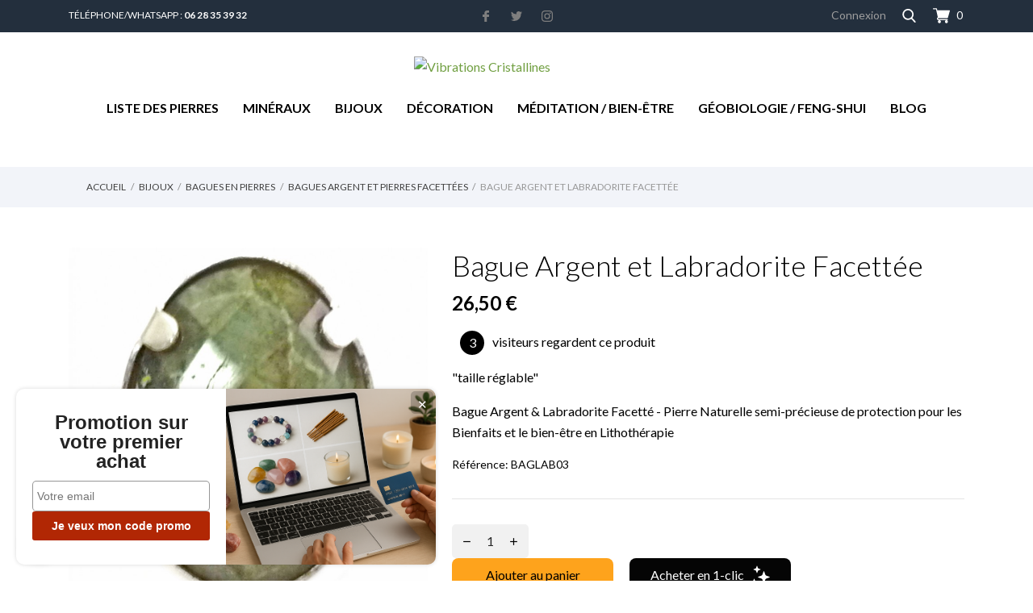

--- FILE ---
content_type: text/html; charset=utf-8
request_url: https://vibrationscristallines.fr/bagues-argent-et-pierres-facettees/1292-bague-argent-et-labradorite-facettee.html
body_size: 40187
content:
<!doctype html>
 <html lang="fr" data-vers="1.7.8.7">

 <head>
  
  
  <meta charset="utf-8">


  <meta http-equiv="x-ua-compatible" content="ie=edge">



  <link rel="canonical" href="https://vibrationscristallines.fr/bagues-argent-et-pierres-facettees/1292-bague-argent-et-labradorite-facettee.html">

  <title>Bague Argent et Labradorite Facettée - Vibrations Cristallines</title>
  <meta name="description" content="Bague Argent &amp; Labradorite Facetté - Pierre Naturelle semi-précieuse de protection pour les Bienfaits et le bien-être en Lithothérapie
">
  <meta name="keywords" content="">
        <link rel="canonical" href="https://vibrationscristallines.fr/bagues-argent-et-pierres-facettees/1292-bague-argent-et-labradorite-facettee.html">
  


  <meta name="viewport" content="width=device-width, initial-scale=1">



  <link rel="icon" type="image/vnd.microsoft.icon" href="https://vibrationscristallines.fr/img/favicon.ico?1737710079">
  <link rel="shortcut icon" type="image/x-icon" href="https://vibrationscristallines.fr/img/favicon.ico?1737710079">



  <link rel="preload" as="font" href="/themes/botanica/assets/css/570eb83859dc23dd0eec423a49e147fe.woff2" type="font/woff2" crossorigin>

  <link rel="stylesheet" href="//fonts.googleapis.com/css2?family=Lato:wght@300;400;700;900&amp;display=swap" type="text/css" media="all">
  <link rel="stylesheet" href="//fonts.googleapis.com/css?family=Pacifico&amp;amp;subset=latin-ext,vietnamese" type="text/css" media="all">
  <link rel="stylesheet" href="https://vibrationscristallines.fr/themes/botanica/assets/cache/theme-d0a1bd1818.css" type="text/css" media="all">


<link rel="stylesheet" href="https://vibrationscristallines.fr/themes/botanica/assets/css/custom.css" type="text/css" media="all">


  

  <script type="text/javascript">
        var CONFIG_BACK_COLOR = false;
        var CONFIG_FONT_COLOR = false;
        var CONFIG_SELECTED_BACK_COLOR = false;
        var CONFIG_SELECTED_FONT_COLOR = false;
        var LS_Meta = [];
        var cpContactToken = "f95aea665cbab6984ed7476018d8f187";
        var kpopupbaseurl = "https:\/\/vibrationscristallines.fr\/";
        var kpopuplocale = "fr";
        var prestashop = {"cart":{"products":[],"totals":{"total":{"type":"total","label":"Total","amount":0,"value":"0,00\u00a0\u20ac"},"total_including_tax":{"type":"total","label":"Total TTC","amount":0,"value":"0,00\u00a0\u20ac"},"total_excluding_tax":{"type":"total","label":"Total HT :","amount":0,"value":"0,00\u00a0\u20ac"}},"subtotals":{"products":{"type":"products","label":"Sous-total","amount":0,"value":"0,00\u00a0\u20ac"},"discounts":null,"shipping":{"type":"shipping","label":"Livraison","amount":0,"value":""},"tax":null},"products_count":0,"summary_string":"0 articles","vouchers":{"allowed":1,"added":[]},"discounts":[],"minimalPurchase":0,"minimalPurchaseRequired":""},"currency":{"id":1,"name":"Euro","iso_code":"EUR","iso_code_num":"978","sign":"\u20ac"},"customer":{"lastname":null,"firstname":null,"email":null,"birthday":null,"newsletter":null,"newsletter_date_add":null,"optin":null,"website":null,"company":null,"siret":null,"ape":null,"is_logged":false,"gender":{"type":null,"name":null},"addresses":[]},"language":{"name":"Fran\u00e7ais (French)","iso_code":"fr","locale":"fr-FR","language_code":"fr-fr","is_rtl":"0","date_format_lite":"d\/m\/Y","date_format_full":"d\/m\/Y H:i:s","id":1},"page":{"title":"","canonical":"https:\/\/vibrationscristallines.fr\/bagues-argent-et-pierres-facettees\/1292-bague-argent-et-labradorite-facettee.html","meta":{"title":"Bague Argent et Labradorite Facett\u00e9e - Vibrations Cristallines","description":"Bague Argent &\u00a0Labradorite Facett\u00e9 - Pierre Naturelle semi-pr\u00e9cieuse de protection pour les Bienfaits et le bien-\u00eatre en Lithoth\u00e9rapie\r\n","keywords":"","robots":"index"},"page_name":"product","body_classes":{"lang-fr":true,"lang-rtl":false,"country-FR":true,"currency-EUR":true,"layout-full-width":true,"page-product":true,"tax-display-enabled":true,"product-id-1292":true,"product-Bague Argent et Labradorite Facett\u00e9e":true,"product-id-category-204":true,"product-id-manufacturer-1":true,"product-id-supplier-22":true,"product-available-for-order":true},"admin_notifications":[]},"shop":{"name":"Vibrations Cristallines","logo":"https:\/\/vibrationscristallines.fr\/img\/logo-1737710079.jpg","stores_icon":"https:\/\/vibrationscristallines.fr\/img\/vibrations-cristallines-1417222065.gif","favicon":"https:\/\/vibrationscristallines.fr\/img\/favicon.ico"},"urls":{"base_url":"https:\/\/vibrationscristallines.fr\/","current_url":"https:\/\/vibrationscristallines.fr\/bagues-argent-et-pierres-facettees\/1292-bague-argent-et-labradorite-facettee.html","shop_domain_url":"https:\/\/vibrationscristallines.fr","img_ps_url":"https:\/\/vibrationscristallines.fr\/img\/","img_cat_url":"https:\/\/vibrationscristallines.fr\/img\/c\/","img_lang_url":"https:\/\/vibrationscristallines.fr\/img\/l\/","img_prod_url":"https:\/\/vibrationscristallines.fr\/img\/p\/","img_manu_url":"https:\/\/vibrationscristallines.fr\/img\/m\/","img_sup_url":"https:\/\/vibrationscristallines.fr\/img\/su\/","img_ship_url":"https:\/\/vibrationscristallines.fr\/img\/s\/","img_store_url":"https:\/\/vibrationscristallines.fr\/img\/st\/","img_col_url":"https:\/\/vibrationscristallines.fr\/img\/co\/","img_url":"https:\/\/vibrationscristallines.fr\/themes\/botanica\/assets\/img\/","css_url":"https:\/\/vibrationscristallines.fr\/themes\/botanica\/assets\/css\/","js_url":"https:\/\/vibrationscristallines.fr\/themes\/botanica\/assets\/js\/","pic_url":"https:\/\/vibrationscristallines.fr\/upload\/","pages":{"address":"https:\/\/vibrationscristallines.fr\/adresse","addresses":"https:\/\/vibrationscristallines.fr\/adresses","authentication":"https:\/\/vibrationscristallines.fr\/authentification","cart":"https:\/\/vibrationscristallines.fr\/panier","category":"https:\/\/vibrationscristallines.fr\/index.php?controller=category","cms":"https:\/\/vibrationscristallines.fr\/index.php?controller=cms","contact":"https:\/\/vibrationscristallines.fr\/contactez-nous","discount":"https:\/\/vibrationscristallines.fr\/bons-de-reduction","guest_tracking":"https:\/\/vibrationscristallines.fr\/suivi-commande-invite","history":"https:\/\/vibrationscristallines.fr\/historique-des-commandes","identity":"https:\/\/vibrationscristallines.fr\/identite","index":"https:\/\/vibrationscristallines.fr\/","my_account":"https:\/\/vibrationscristallines.fr\/mon-compte","order_confirmation":"https:\/\/vibrationscristallines.fr\/confirmation-commande","order_detail":"https:\/\/vibrationscristallines.fr\/index.php?controller=order-detail","order_follow":"https:\/\/vibrationscristallines.fr\/details-de-la-commande","order":"https:\/\/vibrationscristallines.fr\/commande","order_return":"https:\/\/vibrationscristallines.fr\/index.php?controller=order-return","order_slip":"https:\/\/vibrationscristallines.fr\/avoirs","pagenotfound":"https:\/\/vibrationscristallines.fr\/page-non-trouvee","password":"https:\/\/vibrationscristallines.fr\/mot-de-passe-oublie","pdf_invoice":"https:\/\/vibrationscristallines.fr\/index.php?controller=pdf-invoice","pdf_order_return":"https:\/\/vibrationscristallines.fr\/index.php?controller=pdf-order-return","pdf_order_slip":"https:\/\/vibrationscristallines.fr\/index.php?controller=pdf-order-slip","prices_drop":"https:\/\/vibrationscristallines.fr\/promotions","product":"https:\/\/vibrationscristallines.fr\/index.php?controller=product","search":"https:\/\/vibrationscristallines.fr\/recherche","sitemap":"https:\/\/vibrationscristallines.fr\/plan-du-site","stores":"https:\/\/vibrationscristallines.fr\/magasins","supplier":"https:\/\/vibrationscristallines.fr\/fournisseurs","register":"https:\/\/vibrationscristallines.fr\/authentification?create_account=1","order_login":"https:\/\/vibrationscristallines.fr\/commande?login=1"},"alternative_langs":[],"theme_assets":"\/themes\/botanica\/assets\/","actions":{"logout":"https:\/\/vibrationscristallines.fr\/?mylogout="},"no_picture_image":{"bySize":{"attributes_default":{"url":"https:\/\/vibrationscristallines.fr\/img\/p\/fr-default-attributes_default.jpg","width":37,"height":50},"slider_photo":{"url":"https:\/\/vibrationscristallines.fr\/img\/p\/fr-default-slider_photo.jpg","width":79,"height":105},"small_default":{"url":"https:\/\/vibrationscristallines.fr\/img\/p\/fr-default-small_default.jpg","width":98,"height":98},"cart_default":{"url":"https:\/\/vibrationscristallines.fr\/img\/p\/fr-default-cart_default.jpg","width":112,"height":150},"catalog_small":{"url":"https:\/\/vibrationscristallines.fr\/img\/p\/fr-default-catalog_small.jpg","width":184,"height":245},"home_default":{"url":"https:\/\/vibrationscristallines.fr\/img\/p\/fr-default-home_default.jpg","width":255,"height":255},"medium_default":{"url":"https:\/\/vibrationscristallines.fr\/img\/p\/fr-default-medium_default.jpg","width":452,"height":452},"catalog_large":{"url":"https:\/\/vibrationscristallines.fr\/img\/p\/fr-default-catalog_large.jpg","width":398,"height":531},"large_default":{"url":"https:\/\/vibrationscristallines.fr\/img\/p\/fr-default-large_default.jpg","width":445,"height":591},"full_default":{"url":"https:\/\/vibrationscristallines.fr\/img\/p\/fr-default-full_default.jpg","width":800,"height":1062},"product_zoom":{"url":"https:\/\/vibrationscristallines.fr\/img\/p\/fr-default-product_zoom.jpg","width":1200,"height":1200}},"small":{"url":"https:\/\/vibrationscristallines.fr\/img\/p\/fr-default-attributes_default.jpg","width":37,"height":50},"medium":{"url":"https:\/\/vibrationscristallines.fr\/img\/p\/fr-default-home_default.jpg","width":255,"height":255},"large":{"url":"https:\/\/vibrationscristallines.fr\/img\/p\/fr-default-product_zoom.jpg","width":1200,"height":1200},"legend":""}},"configuration":{"display_taxes_label":true,"display_prices_tax_incl":false,"is_catalog":false,"show_prices":true,"opt_in":{"partner":false},"quantity_discount":{"type":"discount","label":"Remise sur prix unitaire"},"voucher_enabled":1,"return_enabled":0},"field_required":[],"breadcrumb":{"links":[{"title":"Accueil","url":"https:\/\/vibrationscristallines.fr\/"},{"title":"Bijoux","url":"https:\/\/vibrationscristallines.fr\/12-bijoux"},{"title":"Bagues en Pierres","url":"https:\/\/vibrationscristallines.fr\/30-bagues-en-pierres"},{"title":"Bagues Argent et Pierres Facett\u00e9es","url":"https:\/\/vibrationscristallines.fr\/204-bagues-argent-et-pierres-facettees"},{"title":"Bague Argent et Labradorite Facett\u00e9e","url":"https:\/\/vibrationscristallines.fr\/bagues-argent-et-pierres-facettees\/1292-bague-argent-et-labradorite-facettee.html"}],"count":5},"link":{"protocol_link":"https:\/\/","protocol_content":"https:\/\/"},"time":1768722850,"static_token":"88d80c433b7fc65a01d116501aaa8a2b","token":"350ce4b6ff8997d882980baf648c72db","debug":false};
        var psemailsubscription_subscription = "https:\/\/vibrationscristallines.fr\/module\/ps_emailsubscription\/subscription";
        var tab_type = "tabs";
      </script>



  <link href="//fonts.googleapis.com/css?family=Open+Sans:600,400,400i|Oswald:700" rel="stylesheet" type="text/css" media="all">

<style>
        body#category {
.agJsWidget {
    position: fixed;
    z-index: 99999;
    left: 0px;
    top: 0px;
}
}

.categoryStarsStr {
    margin-top: -7px
}
    </style><!-- Google  Analytics and Universal Analytics - GA4 -->


<script async src="https://www.googletagmanager.com/gtag/js?id=G-MKB4S0QJPW"></script>
<script>
  window.dataLayer = window.dataLayer || [];
  function gtag(){dataLayer.push(arguments);}
  gtag('js', new Date());
  gtag('config', 'G-MKB4S0QJPW');
</script>


     
    
    
    
    
<script async src="https://www.googletagmanager.com/gtag/js?id=AW-981420803"></script>
<script>
  window.dataLayer = window.dataLayer || [];
  function gtag(){dataLayer.push(arguments);}
  gtag('js', new Date());

  gtag('config', 'AW-981420803');
</script>
<script>
	var an_productattributes = {
		controller: "https://vibrationscristallines.fr/module/an_productattributes/ajax",
		config: JSON.parse('{\"type_view\":\"standart\",\"color_type_view\":\"color\",\"display_add_to_cart\":\"1\",\"display_quantity\":\"1\",\"display_labels\":\"0\",\"product_miniature\":\".js-product-miniature\",\"thumbnail_container\":\".thumbnail-container\",\"price\":\".price\",\"regular_price\":\".regular-price\",\"product_price_and_shipping\":\".product-price-and-shipping\",\"separator\":\" \\/ \",\"background_sold_out\":\"#ffc427\",\"color_sold_out\":\"#ffffff\",\"background_sale\":\"#e53d60\",\"color_sale\":\"#ffffff\",\"display_prices\":\"1\",\"text_out_of_stock\":\"Out of stock\"}'),
		loader: '<div class="anpa-loader js-anpa-loader"><div class="anpa-loader-bg" data-js-loader-bg=""></div><div class="anpa-loader-spinner" data-js-loader-spinner=""><svg xmlns="http://www.w3.org/2000/svg" xmlns:xlink="http://www.w3.org/1999/xlink" style="margin: auto; background-image: none; display: block; shape-rendering: auto; animation-play-state: running; animation-delay: 0s; background-position: initial initial; background-repeat: initial initial;" width="254px" height="254px" viewBox="0 0 100 100" preserveAspectRatio="xMidYMid"><path fill="none" stroke="#1d0e0b" stroke-width="3" stroke-dasharray="42.76482137044271 42.76482137044271" d="M24.3 30C11.4 30 5 43.3 5 50s6.4 20 19.3 20c19.3 0 32.1-40 51.4-40 C88.6 30 95 43.3 95 50s-6.4 20-19.3 20C56.4 70 43.6 30 24.3 30z" stroke-linecap="round" style="transform: scale(0.22); transform-origin: 50px 50px; animation-play-state: running; animation-delay: 0s;"> <animate attributeName="stroke-dashoffset" repeatCount="indefinite" dur="1s" keyTimes="0;1" values="0;256.58892822265625" style="animation-play-state: running; animation-delay: 0s;"></animate></path></svg></div></div>',
	}
</script><script>
	var an_stickyaddtocart = {
		controller: "https://vibrationscristallines.fr/module/an_stickyaddtocart/ajax",
	}
</script><meta name="google-site-verification" content="IryhZCYFP9pkozIgd45lDnOrHQe5Nxi2n6s2SoKhBRE" /><meta id="cp-meta" name="Generator" content="Powered by Creative Popup 1.6.10 - Multi-Purpose, Responsive, Parallax, Mobile-Friendly Popup Module for PrestaShop."><script type="text/html">
<div class="cp-popup"><form id="cp_1" name="cp_1" class="cp-ps-container fitvidsignore" method="post" action="/" style="width:460px;height:300px;margin:0 auto;"><div class="cp-slide" data-cp="bgsize:cover;bgposition:50% 50%;bgcolor:#000000;kenburnsscale:1.2;"><embed src="https://vibrationscristallines.fr/img/newsletter.jpg" class="cp-bg" alt="Slide background" /><p style="top:35%;left:52px;text-align:center;font-weight:700;font-size:18px;color:#ffffff;" class="cp-l">Inscrivez vous &agrave; notre Newsletter <br>et gagnez 10% sur votre prochaine commande</p><p style="top:65%;left:50%;text-align:center;color:#ffffff;font-size:16px;" class="cp-l">Pour recevoir votre code de r&eacute;duction<br>
merci de cr&eacute;er votre compte client <br>au pr&eacute;alable.</p><a style="" class="cp-l" href="https://vibrationscristallines.fr/authentification?create_account=1" target="_self"><span style="top:238px;left:134px;text-align:center;padding-top:5px;padding-right:5px;padding-bottom:5px;padding-left:5px;font-size:18px;background:#fea31c;color:#000;border-radius:5px;" class="">CR&Eacute;ER MON COMPTE</span></a></div></form></div><js>
cpjq("#cp_1").creativePopup({createdWith: '1.6.10', popupVersion: '1.6.10', type: 'popup', skin: 'noskin', popupShowOnTimeout: 5, popupWidth: 460, popupHeight: 300, popupPositionHorizontal: 'right', popupPositionVertical: 'bottom', popupDistanceLeft: 25, popupDistanceRight: 25, popupDistanceTop: 25, popupDistanceBottom: 25, popupOverlayBackground: 'rgba(0, 0, 0, 0)', popupOverlayTransitionIn: 'slidefromright', popupOverlayTransitionOut: 'slidetoright', repeatDays: 30, skinsPath: '/modules/creativepopup/views/css/core/skins/', plugins: ["popup"]});
</js>
</script>
<script type="module" async type="text/javascript" src="https://checkout-button-prestashop-just-checkout.vercel.app/just-pay-button.js"
  crossorigin="anonymous"></script>

<link rel="stylesheet" rel="preload" as="style" href="https://checkout-button-prestashop-just-checkout.vercel.app/styles.css" type="text/css"
  media="all" crossorigin="anonymous" />

  <script type="text/javascript">
    const cartProducts = [
          ];

    var just = {
      currency: { id: 1 },
      language: 'fr',
      languageId: '1',
      shopId: '76797c87-a9cf-4f95-8948-b2916e4bf525',
      cartId: '',
      cartProducts,
      productCount: 0,
      cartHasSubscription: 0,
      display: {
        cart: 1,
        product: 1,
      },
    };
  </script>

  <script type="text/javascript">
    just.product = {
      id: '1292',
      name: 'Bague Argent et Labradorite Facettée',
      attributeId: '0',
      quantity: 1,
      customizationId: "0",
      originalAmount: "0",
      amount: "0",
    };
  </script>

  <script type="text/javascript">
    var JUST_USER = {
      id: '',
      email: '',
      firstName: '',
      lastName: '',
          };
  </script>
<div class="notification_cookie">
    <div class="notification_cookie-content">
        <p>En poursuivant votre navigation sur ce site, vous acceptez l’utilisation de cookies pour vous proposer des contenus et services adaptés à vos centres d’intérêts.</p>        <div class="notification_cookie-action">
                            <a href="#" class="notification_cookie-link">Politique de confidentialité</a>
                        <span class="notification_cookie-accept">Accepter<i class="material-icons">done</i></span>
        </div>
    </div>
</div>


<!-- Messenger Plugin de discussion Code -->
    <div id="fb-root"></div>

    <!-- Your Plugin de discussion code -->
    <div id="fb-customer-chat" class="fb-customerchat">
    </div>

    <script>
      var chatbox = document.getElementById('fb-customer-chat');
      chatbox.setAttribute("page_id", "209421132535294");
      chatbox.setAttribute("attribution", "biz_inbox");
    </script>

    <!-- Your SDK code -->
    <script>
      window.fbAsyncInit = function() {
        FB.init({
          xfbml            : true,
          version          : 'v17.0'
        });
      };

      (function(d, s, id) {
        var js, fjs = d.getElementsByTagName(s)[0];
        if (d.getElementById(id)) return;
        js = d.createElement(s); js.id = id;
        js.src = 'https://connect.facebook.net/fr_FR/sdk/xfbml.customerchat.js';
        fjs.parentNode.insertBefore(js, fjs);
      }(document, 'script', 'facebook-jssdk'));
    </script>


  
  <meta property="og:type" content="product">
  <meta property="og:url" content="https://vibrationscristallines.fr/bagues-argent-et-pierres-facettees/1292-bague-argent-et-labradorite-facettee.html">
  <meta property="og:title" content="Bague Argent et Labradorite Facettée - Vibrations Cristallines">
  <meta property="og:site_name" content="Vibrations Cristallines">
  <meta property="og:description" content="Bague Argent &amp; Labradorite Facetté - Pierre Naturelle semi-précieuse de protection pour les Bienfaits et le bien-être en Lithothérapie
">
  <meta property="og:image" content="https://vibrationscristallines.fr/3118-product_zoom/bague-argent-et-labradorite-facettee.jpg">
  <meta property="product:pretax_price:amount" content="26.5">
  <meta property="product:pretax_price:currency" content="EUR">
  <meta property="product:price:amount" content="26.5">
  <meta property="product:price:currency" content="EUR">
    <meta property="product:weight:value" content="0.050000">
  <meta property="product:weight:units" content="Kg">
  
</head>

<body id="product" class="checkout-minimize lang-fr country-fr currency-eur layout-full-width page-product tax-display-enabled product-id-1292 product-bague-argent-et-labradorite-facettee product-id-category-204 product-id-manufacturer-1 product-id-supplier-22 product-available-for-order">
  
  
  
  

  <main>
    <iframe class="parallax-height"name="parallaxframe" width=100% height=100% style="position:absolute;z-index:-1"></iframe>
    
        

    <header id="header">
      
      
  <div class="header-banner">
    
  </div>



  <nav class="header-nav">
    <div class="container">
      <div class="row">
        <div class="hidden-sm-down">
          <div class="col-lg-4 col-md-4 col-sm-4 col-xs-12 left-nav">
          <div id="tel_header">
          Téléphone/WhatsApp : <strong>06 28 35 39 32</strong>
          </div>
            
          </div>
          <div class="col-lg-4 col-md-4 col-sm-4">
            <div id="_desktop_social">
              
  <div class="block-social">
    <ul>
              <li class="facebook">
          <a href="https://www.facebook.com/VibrationsCristallines" target="_blank">
                <span class="anicon">
                                             <svg id="Layer_1" data-name="Layer 1" xmlns="http://www.w3.org/2000/svg" viewBox="0 0 7 12"><path class="cls-1" d="M13.24,3.5H11.56a2.84,2.84,0,0,0-3.11,3V7.81H6.76a.26.26,0,0,0-.26.25v2a.26.26,0,0,0,.26.25H8.45v5a.26.26,0,0,0,.27.24h2.2a.25.25,0,0,0,.26-.24v-5h2a.26.26,0,0,0,.26-.25v-2a.21.21,0,0,0-.08-.17.25.25,0,0,0-.18-.08h-2V6.66c0-.55.15-.84.92-.84h1.14a.25.25,0,0,0,.26-.24V3.75A.26.26,0,0,0,13.24,3.5Z" transform="translate(-6.5 -3.5)"/></svg>
                                    </span>
                <span class="block-social-label">Facebook</span>
              </a>
        </li>
              <li class="twitter">
          <a href="https://twitter.com/VIBRACRIS" target="_blank">
                <span class="anicon">
                                             <svg id="Layer_1" data-name="Layer 1" xmlns="http://www.w3.org/2000/svg" viewBox="0 0 13 11"><path class="cls-1" d="M16.5,5.8A5.35,5.35,0,0,1,15,6.24a2.71,2.71,0,0,0,1.18-1.53,5.38,5.38,0,0,1-1.69.67A2.64,2.64,0,0,0,12.5,4.5,2.72,2.72,0,0,0,9.84,7.28a2.59,2.59,0,0,0,.06.63A7.43,7.43,0,0,1,4.41,5a2.85,2.85,0,0,0,.81,3.71A2.53,2.53,0,0,1,4,8.37v0a2.76,2.76,0,0,0,2.14,2.73,2.69,2.69,0,0,1-.7.09,2.85,2.85,0,0,1-.51,0,2.73,2.73,0,0,0,2.49,1.93,5.2,5.2,0,0,1-3.3,1.18,4.49,4.49,0,0,1-.64,0A7.24,7.24,0,0,0,7.59,15.5a7.7,7.7,0,0,0,7.58-7.9c0-.12,0-.24,0-.36A5.41,5.41,0,0,0,16.5,5.8Z" transform="translate(-3.5 -4.5)"/></svg>
                                    </span>
                <span class="block-social-label">Twitter</span>
              </a>
        </li>
              <li class="instagram">
          <a href="https://www.instagram.com/vibracris/" target="_blank">
                <span class="anicon">
                                             <svg id="Layer_1" data-name="Layer 1" xmlns="http://www.w3.org/2000/svg" viewBox="0 0 12 12"><path class="cls-1" d="M16.47,7a4.39,4.39,0,0,0-.28-1.46,3,3,0,0,0-.69-1.06,2.9,2.9,0,0,0-1.07-.69A4.32,4.32,0,0,0,13,3.54c-.64,0-.85,0-2.48,0s-1.83,0-2.47,0a4.42,4.42,0,0,0-1.46.27,3,3,0,0,0-1.06.7,2.86,2.86,0,0,0-.69,1.06A4.39,4.39,0,0,0,4.54,7c0,.64,0,.84,0,2.47s0,1.83,0,2.47a4.42,4.42,0,0,0,.27,1.46,3,3,0,0,0,.7,1.06,2.89,2.89,0,0,0,1.06.7A4.42,4.42,0,0,0,8,15.46c.64,0,.84,0,2.47,0s1.83,0,2.47,0a4.42,4.42,0,0,0,1.46-.27,3.11,3.11,0,0,0,1.76-1.76A4.42,4.42,0,0,0,16.46,12c0-.64,0-.84,0-2.47S16.5,7.67,16.47,7Zm-1.08,4.9A3.43,3.43,0,0,1,15.18,13,2,2,0,0,1,14,14.18a3.43,3.43,0,0,1-1.11.21c-.63,0-.82,0-2.43,0s-1.79,0-2.42,0A3.37,3.37,0,0,1,7,14.18,2,2,0,0,1,5.83,13a3.43,3.43,0,0,1-.21-1.11c0-.63,0-.82,0-2.42s0-1.8,0-2.43A3.43,3.43,0,0,1,5.83,6,2,2,0,0,1,7,4.83a3.24,3.24,0,0,1,1.11-.2c.64,0,.83,0,2.43,0s1.79,0,2.42,0a3.31,3.31,0,0,1,1.12.2,1.84,1.84,0,0,1,.68.45,1.76,1.76,0,0,1,.45.69,3.43,3.43,0,0,1,.21,1.11c0,.63,0,.82,0,2.43S15.42,11.29,15.39,11.93ZM10.5,6.42A3.08,3.08,0,1,0,13.59,9.5,3.08,3.08,0,0,0,10.5,6.42Zm0,5.08a2,2,0,1,1,2-2A2,2,0,0,1,10.5,11.5Zm3.21-5.92a.72.72,0,1,0,.72.72A.72.72,0,0,0,13.71,5.58Z" transform="translate(-4.5 -3.5)"/></svg>
                                    </span>
                <span class="block-social-label">Instagram</span>
              </a>
        </li>
          </ul>
  </div>


            </div>
          </div>
          <div class="col-lg-4 col-md-4 col-sm-4 right-nav">
            <div id="_desktop_user_info">
  <div class="user-info">
          <a
        href="https://vibrationscristallines.fr/mon-compte"
        title="Identifiez-vous"
        rel="nofollow"
      >
        <span class="">Connexion</span>
      </a>
      </div>
</div>

                          <div class="search-button-wrapper" data-status='open-search'>
                <svg data-status='open-search' width="17" xmlns="http://www.w3.org/2000/svg"
                  xmlns:xlink="http://www.w3.org/1999/xlink" x="0px" y="0px" viewBox="0 0 56.966 56.966">
                  <path d="M55.146,51.887L41.588,37.786c3.486-4.144,5.396-9.358,5.396-14.786c0-12.682-10.318-23-23-23s-23,10.318-23,23
              	s10.318,23,23,23c4.761,0,9.298-1.436,13.177-4.162l13.661,14.208c0.571,0.593,1.339,0.92,2.162,0.92
              	c0.779,0,1.518-0.297,2.079-0.837C56.255,54.982,56.293,53.08,55.146,51.887z M23.984,6c9.374,0,17,7.626,17,17s-7.626,17-17,17
              	s-17-7.626-17-17S14.61,6,23.984,6z" />
                </svg>
              </div>
                        <div id="_desktop_cart">
  <div class="blockcart cart-preview js-sidebar-cart-trigger inactive" data-refresh-url="//vibrationscristallines.fr/module/ps_shoppingcart/ajax">
    <div class="header">
        <a class="blockcart-link" rel="nofollow" href="//vibrationscristallines.fr/panier?action=show">
          <svg class="hidden-sm-down" height="512pt" viewBox="0 -31 512.00033 512" width="512pt" xmlns="http://www.w3.org/2000/svg"><path d="m166 300.003906h271.003906c6.710938 0 12.597656-4.4375 14.414063-10.882812l60.003906-210.003906c1.289063-4.527344.40625-9.390626-2.433594-13.152344-2.84375-3.75-7.265625-5.964844-11.984375-5.964844h-365.632812l-10.722656-48.25c-1.523438-6.871094-7.617188-11.75-14.648438-11.75h-91c-8.289062 0-15 6.710938-15 15 0 8.292969 6.710938 15 15 15h78.960938l54.167968 243.75c-15.9375 6.929688-27.128906 22.792969-27.128906 41.253906 0 24.8125 20.1875 45 45 45h271.003906c8.292969 0 15-6.707031 15-15 0-8.289062-6.707031-15-15-15h-271.003906c-8.261719 0-15-6.722656-15-15s6.738281-15 15-15zm0 0"/><path d="m151 405.003906c0 24.816406 20.1875 45 45.003906 45 24.8125 0 45-20.183594 45-45 0-24.8125-20.1875-45-45-45-24.816406 0-45.003906 20.1875-45.003906 45zm0 0"/><path d="m362.003906 405.003906c0 24.816406 20.1875 45 45 45 24.816406 0 45-20.183594 45-45 0-24.8125-20.183594-45-45-45-24.8125 0-45 20.1875-45 45zm0 0"/></svg>
          <span class="cart-products-count hidden-sm-down">0</span>
          <svg class="hidden-md-up" height="512pt" viewBox="0 -31 512.00033 512" width="512pt" xmlns="http://www.w3.org/2000/svg"><path d="m166 300.003906h271.003906c6.710938 0 12.597656-4.4375 14.414063-10.882812l60.003906-210.003906c1.289063-4.527344.40625-9.390626-2.433594-13.152344-2.84375-3.75-7.265625-5.964844-11.984375-5.964844h-365.632812l-10.722656-48.25c-1.523438-6.871094-7.617188-11.75-14.648438-11.75h-91c-8.289062 0-15 6.710938-15 15 0 8.292969 6.710938 15 15 15h78.960938l54.167968 243.75c-15.9375 6.929688-27.128906 22.792969-27.128906 41.253906 0 24.8125 20.1875 45 45 45h271.003906c8.292969 0 15-6.707031 15-15 0-8.289062-6.707031-15-15-15h-271.003906c-8.261719 0-15-6.722656-15-15s6.738281-15 15-15zm0 0"/><path d="m151 405.003906c0 24.816406 20.1875 45 45.003906 45 24.8125 0 45-20.183594 45-45 0-24.8125-20.1875-45-45-45-24.816406 0-45.003906 20.1875-45.003906 45zm0 0"/><path d="m362.003906 405.003906c0 24.816406 20.1875 45 45 45 24.816406 0 45-20.183594 45-45 0-24.8125-20.183594-45-45-45-24.8125 0-45 20.1875-45 45zm0 0"/></svg>
          <span class="hidden-md-up mobile-cart-item-count">0</span>
        </a>
    </div>
    <div class="cart-dropdown js-cart-source hidden-xs-up">
      <div class="cart-dropdown-wrapper">
        <div class="cart-title">
          <p class="h4 text-center">Panier</p>
        </div>
                  <div class="no-items">
            Il n'y a plus d'articles dans votre panier
          </div>
              </div>
    </div>

  </div>
</div>

          </div>
        </div>
        <div class="hidden-md-up text-xs-center mobile">
          <div class="mobile-header">
            <div class="pull-xs-left" id="menu-icon">
              <svg xmlns="http://www.w3.org/2000/svg" xmlns:xlink="http://www.w3.org/1999/xlink" width="21px"
                height="19px">
                <path fill-rule="evenodd" fill="rgb(0, 0, 0)"
                  d="M20.125,10.364 L0.875,10.364 C0.392,10.364 0.000,9.977 0.000,9.500 C0.000,9.023 0.392,8.636 0.875,8.636 L20.125,8.636 C20.608,8.636 21.000,9.023 21.000,9.500 C21.000,9.977 20.608,10.364 20.125,10.364 ZM20.125,1.727 L0.875,1.727 C0.392,1.727 0.000,1.340 0.000,0.864 C0.000,0.387 0.392,-0.000 0.875,-0.000 L20.125,-0.000 C20.608,-0.000 21.000,0.387 21.000,0.864 C21.000,1.341 20.608,1.727 20.125,1.727 ZM0.875,17.273 L20.125,17.273 C20.608,17.273 21.000,17.659 21.000,18.136 C21.000,18.613 20.608,19.000 20.125,19.000 L0.875,19.000 C0.392,19.000 0.000,18.613 0.000,18.136 C0.000,17.659 0.392,17.273 0.875,17.273 Z" />
              </svg>
            </div>
            <div class="pull-xs-right" id="_mobile_cart"></div>
            <div class="top-logo" id="_mobile_logo"></div>
          </div>
          <div class="mobile-header-holder"></div>
          <div class="search-widget" id="_mobile_search_widget"></div>
          <div class="clearfix"></div>
        </div>
      </div>
    </div>
  </nav>



  <div class="header-top">
    <div class="container">
      <div class="row">
        <div class="col-md-3 hidden-sm-down" id="_desktop_logo">
	<a href="https://vibrationscristallines.fr/">
					<img class="logo img-responsive" src="/modules/an_logo/img/187d5aebcd0cb5590bb33a3f82470d4e.jpg" alt="Vibrations Cristallines">
			</a>
</div>
      </div>
      <div class="row">
                    <div class="col-md-12 col-sm-12 position-static">
                        <div class="container">
              <div class="row">
                <div class="amega-menu hidden-sm-down">
<div id="amegamenu" class="">
  <div class="fixed-menu-container">
  <div class="col-md-3 hidden-sm-down" id="_desktop_logo">
	<a href="https://vibrationscristallines.fr/">
					<img class="logo img-responsive" src="/modules/an_logo/img/187d5aebcd0cb5590bb33a3f82470d4e.jpg" alt="Vibrations Cristallines">
			</a>
</div>
  <ul class="anav-top">
    <li class="amenu-item mm-11 plex">
    <a href="https://vibrationscristallines.fr/201-liste-des-pierres" class="amenu-link">      Liste des Pierres
          </a>
        <span class="mobile-toggle-plus"><i class="caret-down-icon"></i></span>
    <div class="adropdown adropdown-5" style="background-color: #f5f6fa;">
      
      <div class="dropdown-bgimage" ></div>
      
           
            <div class="dropdown-content acontent-1 dd-31">
		                            <div class="categories-grid">
                      	
						<div class="category-item level-1">
							<p class="h5 category-title"><a href="https://vibrationscristallines.fr/212-pierres-a-b" title="Pierres de A ➡︎ B">Pierres de A ➡︎ B</a></p>
							
						<div class="category-item level-2">
							<p class="h5 category-title"><a href="https://vibrationscristallines.fr/57-agate" title="Agate">Agate</a></p>
							
						</div>
					
						<div class="category-item level-2">
							<p class="h5 category-title"><a href="https://vibrationscristallines.fr/148-agate-crazy-lace" title="Agate Crazy Lace">Agate Crazy Lace</a></p>
							
						</div>
					
						<div class="category-item level-2">
							<p class="h5 category-title"><a href="https://vibrationscristallines.fr/58-agate-mousse" title="Agate Mousse">Agate Mousse</a></p>
							
						</div>
					
						<div class="category-item level-2">
							<p class="h5 category-title"><a href="https://vibrationscristallines.fr/149-agate-feu" title="Agate Feu">Agate Feu</a></p>
							
						</div>
					
						<div class="category-item level-2">
							<p class="h5 category-title"><a href="https://vibrationscristallines.fr/60-aigue-marine" title="Aigue Marine">Aigue Marine</a></p>
							
						</div>
					
						<div class="category-item level-2">
							<p class="h5 category-title"><a href="https://vibrationscristallines.fr/61-amazonite" title="Amazonite">Amazonite</a></p>
							
						</div>
					
						<div class="category-item level-2">
							<p class="h5 category-title"><a href="https://vibrationscristallines.fr/62-ambre" title="Ambre">Ambre</a></p>
							
						</div>
					
						<div class="category-item level-2">
							<p class="h5 category-title"><a href="https://vibrationscristallines.fr/63-amethyste" title="Améthyste">Améthyste</a></p>
							
						</div>
					
						<div class="category-item level-2">
							<p class="h5 category-title"><a href="https://vibrationscristallines.fr/64-ametrine" title="Amétrine">Amétrine</a></p>
							
						</div>
					
						<div class="category-item level-2">
							<p class="h5 category-title"><a href="https://vibrationscristallines.fr/65-angelite-anhydrite" title="Angélite (Anhydrite)">Angélite (Anhydrite)</a></p>
							
						</div>
					
						<div class="category-item level-2">
							<p class="h5 category-title"><a href="https://vibrationscristallines.fr/66-apatite" title="Apatite">Apatite</a></p>
							
						</div>
					
						<div class="category-item level-2">
							<p class="h5 category-title"><a href="https://vibrationscristallines.fr/67-apophyllite" title="Apophyllite">Apophyllite</a></p>
							
						</div>
					
						<div class="category-item level-2">
							<p class="h5 category-title"><a href="https://vibrationscristallines.fr/68-aragonite" title="Aragonite">Aragonite</a></p>
							
						</div>
					
						<div class="category-item level-2">
							<p class="h5 category-title"><a href="https://vibrationscristallines.fr/259-aventurine-bleue-quartz-bleu" title="Aventurine Bleue (Quartz Bleu)">Aventurine Bleue (Quartz Bleu)</a></p>
							
						</div>
					
						<div class="category-item level-2">
							<p class="h5 category-title"><a href="https://vibrationscristallines.fr/226-aventurine-rouge" title="Aventurine Rouge">Aventurine Rouge</a></p>
							
						</div>
					
						<div class="category-item level-2">
							<p class="h5 category-title"><a href="https://vibrationscristallines.fr/69-aventurine-verte" title="Aventurine Verte">Aventurine Verte</a></p>
							
						</div>
					
						<div class="category-item level-2">
							<p class="h5 category-title"><a href="https://vibrationscristallines.fr/279-bois-fossile" title="Bois Fossile">Bois Fossile</a></p>
							
						</div>
					
						</div>
					
          </div>
          
              </div>
                 
            <div class="dropdown-content acontent-1 dd-32">
		                            <div class="categories-grid">
                      	
						<div class="category-item level-1">
							<p class="h5 category-title"><a href="https://vibrationscristallines.fr/213-pierres-de-c-g" title="Pierres de C ➡︎ G">Pierres de C ➡︎ G</a></p>
							
						<div class="category-item level-2">
							<p class="h5 category-title"><a href="https://vibrationscristallines.fr/71-calcedoine" title="Calcédoine">Calcédoine</a></p>
							
						</div>
					
						<div class="category-item level-2">
							<p class="h5 category-title"><a href="https://vibrationscristallines.fr/72-calcite-bleue" title="Calcite Bleue">Calcite Bleue</a></p>
							
						</div>
					
						<div class="category-item level-2">
							<p class="h5 category-title"><a href="https://vibrationscristallines.fr/73-calcite-jaune" title="Calcite Jaune">Calcite Jaune</a></p>
							
						</div>
					
						<div class="category-item level-2">
							<p class="h5 category-title"><a href="https://vibrationscristallines.fr/74-calcite-miel" title="Calcite Miel">Calcite Miel</a></p>
							
						</div>
					
						<div class="category-item level-2">
							<p class="h5 category-title"><a href="https://vibrationscristallines.fr/75-calcite-optique" title="Calcite Optique">Calcite Optique</a></p>
							
						</div>
					
						<div class="category-item level-2">
							<p class="h5 category-title"><a href="https://vibrationscristallines.fr/76-calcite-orange" title="Calcite Orange">Calcite Orange</a></p>
							
						</div>
					
						<div class="category-item level-2">
							<p class="h5 category-title"><a href="https://vibrationscristallines.fr/247-calcite-verte" title="Calcite Verte">Calcite Verte</a></p>
							
						</div>
					
						<div class="category-item level-2">
							<p class="h5 category-title"><a href="https://vibrationscristallines.fr/77-celestine-celestite" title="Célestine (Célestite)">Célestine (Célestite)</a></p>
							
						</div>
					
						<div class="category-item level-2">
							<p class="h5 category-title"><a href="https://vibrationscristallines.fr/70-charoite" title="Charoïte">Charoïte</a></p>
							
						</div>
					
						<div class="category-item level-2">
							<p class="h5 category-title"><a href="https://vibrationscristallines.fr/257-chiastolite-andalousite" title="Chiastolite (Andalousite)">Chiastolite (Andalousite)</a></p>
							
						</div>
					
						<div class="category-item level-2">
							<p class="h5 category-title"><a href="https://vibrationscristallines.fr/78-chrysocolle" title="Chrysocolle">Chrysocolle</a></p>
							
						</div>
					
						<div class="category-item level-2">
							<p class="h5 category-title"><a href="https://vibrationscristallines.fr/79-chrysoprase" title="Chrysoprase">Chrysoprase</a></p>
							
						</div>
					
						<div class="category-item level-2">
							<p class="h5 category-title"><a href="https://vibrationscristallines.fr/80-citrine" title="Citrine">Citrine</a></p>
							
						</div>
					
						<div class="category-item level-2">
							<p class="h5 category-title"><a href="https://vibrationscristallines.fr/81-corail" title="Corail">Corail</a></p>
							
						</div>
					
						<div class="category-item level-2">
							<p class="h5 category-title"><a href="https://vibrationscristallines.fr/82-cornaline" title="Cornaline">Cornaline</a></p>
							
						</div>
					
						<div class="category-item level-2">
							<p class="h5 category-title"><a href="https://vibrationscristallines.fr/83-cristal-de-roche" title="Cristal de Roche">Cristal de Roche</a></p>
							
						</div>
					
						<div class="category-item level-2">
							<p class="h5 category-title"><a href="https://vibrationscristallines.fr/84-cyanite-disthene" title="Cyanite (Disthène)">Cyanite (Disthène)</a></p>
							
						</div>
					
						<div class="category-item level-2">
							<p class="h5 category-title"><a href="https://vibrationscristallines.fr/85-dumortierite" title="Dumortiérite">Dumortiérite</a></p>
							
						</div>
					
						<div class="category-item level-2">
							<p class="h5 category-title"><a href="https://vibrationscristallines.fr/256-emeraude" title="Emeraude">Emeraude</a></p>
							
						</div>
					
						<div class="category-item level-2">
							<p class="h5 category-title"><a href="https://vibrationscristallines.fr/86-fluorite-fluorine" title="Fluorite (Fluorine)">Fluorite (Fluorine)</a></p>
							
						</div>
					
						<div class="category-item level-2">
							<p class="h5 category-title"><a href="https://vibrationscristallines.fr/87-grenat" title="Grenat">Grenat</a></p>
							
						</div>
					
						</div>
					
          </div>
          
              </div>
                 
            <div class="dropdown-content acontent-1 dd-33">
		                            <div class="categories-grid">
                      	
						<div class="category-item level-1">
							<p class="h5 category-title"><a href="https://vibrationscristallines.fr/207-pierres-de-h-k" title="Pierres de H ➡︎ K">Pierres de H ➡︎ K</a></p>
							
						<div class="category-item level-2">
							<p class="h5 category-title"><a href="https://vibrationscristallines.fr/88-hematite" title="Hématite">Hématite</a></p>
							
						</div>
					
						<div class="category-item level-2">
							<p class="h5 category-title"><a href="https://vibrationscristallines.fr/89-howlite" title="Howlite">Howlite</a></p>
							
						</div>
					
						<div class="category-item level-2">
							<p class="h5 category-title"><a href="https://vibrationscristallines.fr/258-hypersthene" title="Hypersthène">Hypersthène</a></p>
							
						</div>
					
						<div class="category-item level-2">
							<p class="h5 category-title"><a href="https://vibrationscristallines.fr/90-iolite-cordierite" title="Iolite (Cordiérite)">Iolite (Cordiérite)</a></p>
							
						</div>
					
						<div class="category-item level-2">
							<p class="h5 category-title"><a href="https://vibrationscristallines.fr/91-jade-de-chine-jadeite" title="Jade de Chine (Jadéite)">Jade de Chine (Jadéite)</a></p>
							
						</div>
					
						<div class="category-item level-2">
							<p class="h5 category-title"><a href="https://vibrationscristallines.fr/228-jade-nephrite" title="Jade Néphrite">Jade Néphrite</a></p>
							
						</div>
					
						<div class="category-item level-2">
							<p class="h5 category-title"><a href="https://vibrationscristallines.fr/276-jais" title="Jais">Jais</a></p>
							
						</div>
					
						<div class="category-item level-2">
							<p class="h5 category-title"><a href="https://vibrationscristallines.fr/93-jaspe-breschia" title="Jaspe Breschia (Bréchique)">Jaspe Breschia (Bréchique)</a></p>
							
						</div>
					
						<div class="category-item level-2">
							<p class="h5 category-title"><a href="https://vibrationscristallines.fr/94-jaspe-dalmatien" title="Jaspe Dalmatien">Jaspe Dalmatien</a></p>
							
						</div>
					
						<div class="category-item level-2">
							<p class="h5 category-title"><a href="https://vibrationscristallines.fr/95-jaspe-heliotrope-sanguin" title="Jaspe Héliotrope (Sanguin)">Jaspe Héliotrope (Sanguin)</a></p>
							
						</div>
					
						<div class="category-item level-2">
							<p class="h5 category-title"><a href="https://vibrationscristallines.fr/129-jaspe-hematoide" title="Jaspe Hématoïde">Jaspe Hématoïde</a></p>
							
						</div>
					
						<div class="category-item level-2">
							<p class="h5 category-title"><a href="https://vibrationscristallines.fr/97-jaspe-jaune" title="Jaspe Jaune">Jaspe Jaune</a></p>
							
						</div>
					
						<div class="category-item level-2">
							<p class="h5 category-title"><a href="https://vibrationscristallines.fr/103-jaspe-kambaba-vert" title="Jaspe Kambaba (Vert)">Jaspe Kambaba (Vert)</a></p>
							
						</div>
					
						<div class="category-item level-2">
							<p class="h5 category-title"><a href="https://vibrationscristallines.fr/96-jaspe-leopard-leopardite" title="Jaspe Léopard (Léopardite)">Jaspe Léopard (Léopardite)</a></p>
							
						</div>
					
						<div class="category-item level-2">
							<p class="h5 category-title"><a href="https://vibrationscristallines.fr/98-jaspe-mokaite" title="Jaspe Mokaïte">Jaspe Mokaïte</a></p>
							
						</div>
					
						<div class="category-item level-2">
							<p class="h5 category-title"><a href="https://vibrationscristallines.fr/215-jaspe-opale-opale-verte" title="Jaspe Opale (opale Verte)">Jaspe Opale (opale Verte)</a></p>
							
						</div>
					
						<div class="category-item level-2">
							<p class="h5 category-title"><a href="https://vibrationscristallines.fr/99-jaspe-orbiculaire" title="Jaspe Orbiculaire">Jaspe Orbiculaire</a></p>
							
						</div>
					
						<div class="category-item level-2">
							<p class="h5 category-title"><a href="https://vibrationscristallines.fr/100-jaspe-paysage" title="Jaspe Paysage">Jaspe Paysage</a></p>
							
						</div>
					
						<div class="category-item level-2">
							<p class="h5 category-title"><a href="https://vibrationscristallines.fr/101-jaspe-polychrome" title="Jaspe Polychrome">Jaspe Polychrome</a></p>
							
						</div>
					
						<div class="category-item level-2">
							<p class="h5 category-title"><a href="https://vibrationscristallines.fr/102-jaspe-rouge" title="Jaspe Rouge">Jaspe Rouge</a></p>
							
						</div>
					
						<div class="category-item level-2">
							<p class="h5 category-title"><a href="https://vibrationscristallines.fr/260-kunzite" title="Kunzite">Kunzite</a></p>
							
						</div>
					
						</div>
					
          </div>
          
              </div>
                 
            <div class="dropdown-content acontent-1 dd-34">
		                            <div class="categories-grid">
                      	
						<div class="category-item level-1">
							<p class="h5 category-title"><a href="https://vibrationscristallines.fr/214-pierres-de-l-o" title="Pierres de L ➡︎ O">Pierres de L ➡︎ O</a></p>
							
						<div class="category-item level-2">
							<p class="h5 category-title"><a href="https://vibrationscristallines.fr/104-labradorite" title="Labradorite">Labradorite</a></p>
							
						</div>
					
						<div class="category-item level-2">
							<p class="h5 category-title"><a href="https://vibrationscristallines.fr/105-lapis-lazuli" title="Lapis-Lazuli (Lazurite)">Lapis-Lazuli (Lazurite)</a></p>
							
						</div>
					
						<div class="category-item level-2">
							<p class="h5 category-title"><a href="https://vibrationscristallines.fr/249-larimar" title="Larimar">Larimar</a></p>
							
						</div>
					
						<div class="category-item level-2">
							<p class="h5 category-title"><a href="https://vibrationscristallines.fr/277-larvikite" title="Larvikite">Larvikite</a></p>
							
						</div>
					
						<div class="category-item level-2">
							<p class="h5 category-title"><a href="https://vibrationscristallines.fr/221-lepidolite" title="Lépidolite">Lépidolite</a></p>
							
						</div>
					
						<div class="category-item level-2">
							<p class="h5 category-title"><a href="https://vibrationscristallines.fr/253-moldavite" title="Moldavite">Moldavite</a></p>
							
						</div>
					
						<div class="category-item level-2">
							<p class="h5 category-title"><a href="https://vibrationscristallines.fr/106-malachite" title="Malachite">Malachite</a></p>
							
						</div>
					
						<div class="category-item level-2">
							<p class="h5 category-title"><a href="https://vibrationscristallines.fr/307-manganocalcite-calcite-rose" title="Manganocalcite (Calcite Rose)">Manganocalcite (Calcite Rose)</a></p>
							
						</div>
					
						<div class="category-item level-2">
							<p class="h5 category-title"><a href="https://vibrationscristallines.fr/130-moquis-boji" title="Moquis (Boji)">Moquis (Boji)</a></p>
							
						</div>
					
						<div class="category-item level-2">
							<p class="h5 category-title"><a href="https://vibrationscristallines.fr/305-morganite" title="Morganite">Morganite</a></p>
							
						</div>
					
						<div class="category-item level-2">
							<p class="h5 category-title"><a href="https://vibrationscristallines.fr/108-obsidienne-doree-argentee" title="Obsidienne Dorée (argentée)">Obsidienne Dorée (argentée)</a></p>
							
						</div>
					
						<div class="category-item level-2">
							<p class="h5 category-title"><a href="https://vibrationscristallines.fr/109-obsidienne-larme-d-apache" title="Obsidienne Larme d'Apache">Obsidienne Larme d'Apache</a></p>
							
						</div>
					
						<div class="category-item level-2">
							<p class="h5 category-title"><a href="https://vibrationscristallines.fr/223-obsidienne-mentogochol" title="Obsidienne Mentogochol">Obsidienne Mentogochol</a></p>
							
						</div>
					
						<div class="category-item level-2">
							<p class="h5 category-title"><a href="https://vibrationscristallines.fr/110-obsidienne-neige" title="Obsidienne Neige">Obsidienne Neige</a></p>
							
						</div>
					
						<div class="category-item level-2">
							<p class="h5 category-title"><a href="https://vibrationscristallines.fr/107-obsidienne-noire" title="Obsidienne Noire">Obsidienne Noire</a></p>
							
						</div>
					
						<div class="category-item level-2">
							<p class="h5 category-title"><a href="https://vibrationscristallines.fr/111-obsidienne-oeil-celeste" title="Obsidienne Oeil Céleste">Obsidienne Oeil Céleste</a></p>
							
						</div>
					
						<div class="category-item level-2">
							<p class="h5 category-title"><a href="https://vibrationscristallines.fr/222-obsidienne-rouge-acajou-brune-" title="Obsidienne Rouge (Acajou, Brune)">Obsidienne Rouge (Acajou, Brune)</a></p>
							
						</div>
					
						<div class="category-item level-2">
							<p class="h5 category-title"><a href="https://vibrationscristallines.fr/280-obsidienne-spider" title="Obsidienne Spider">Obsidienne Spider</a></p>
							
						</div>
					
						<div class="category-item level-2">
							<p class="h5 category-title"><a href="https://vibrationscristallines.fr/112-oeil-de-faucon" title="Oeil de Faucon">Oeil de Faucon</a></p>
							
						</div>
					
						<div class="category-item level-2">
							<p class="h5 category-title"><a href="https://vibrationscristallines.fr/113-oeil-de-fer" title="Oeil de Fer">Oeil de Fer</a></p>
							
						</div>
					
						<div class="category-item level-2">
							<p class="h5 category-title"><a href="https://vibrationscristallines.fr/114-oeil-de-taureau" title="Oeil de Taureau">Oeil de Taureau</a></p>
							
						</div>
					
						<div class="category-item level-2">
							<p class="h5 category-title"><a href="https://vibrationscristallines.fr/115-oeil-de-tigre" title="Oeil de Tigre">Oeil de Tigre</a></p>
							
						</div>
					
						<div class="category-item level-2">
							<p class="h5 category-title"><a href="https://vibrationscristallines.fr/267-opale" title="Opale">Opale</a></p>
							
						</div>
					
						<div class="category-item level-2">
							<p class="h5 category-title"><a href="https://vibrationscristallines.fr/59-onyx-agate-noire" title="Onyx (Agate Noire)">Onyx (Agate Noire)</a></p>
							
						</div>
					
						</div>
					
          </div>
          
              </div>
                 
            <div class="dropdown-content acontent-1 dd-35">
		                            <div class="categories-grid">
                      	
						<div class="category-item level-1">
							<p class="h5 category-title"><a href="https://vibrationscristallines.fr/208-pierres-p-r" title="Pierres de P ➡︎ R">Pierres de P ➡︎ R</a></p>
							
						<div class="category-item level-2">
							<p class="h5 category-title"><a href="https://vibrationscristallines.fr/118-peridot-olivine-chrysolite" title="Péridot (Olivine, Chrysolite)">Péridot (Olivine, Chrysolite)</a></p>
							
						</div>
					
						<div class="category-item level-2">
							<p class="h5 category-title"><a href="https://vibrationscristallines.fr/119-pierre-de-lune" title="Pierre de Lune">Pierre de Lune</a></p>
							
						</div>
					
						<div class="category-item level-2">
							<p class="h5 category-title"><a href="https://vibrationscristallines.fr/122-pierre-de-soleil" title="Pierre de Soleil">Pierre de Soleil</a></p>
							
						</div>
					
						<div class="category-item level-2">
							<p class="h5 category-title"><a href="https://vibrationscristallines.fr/123-prehnite" title="Préhnite">Préhnite</a></p>
							
						</div>
					
						<div class="category-item level-2">
							<p class="h5 category-title"><a href="https://vibrationscristallines.fr/124-pyrite-chalcopyrite" title="Pyrite / Chalcopyrite">Pyrite / Chalcopyrite</a></p>
							
						</div>
					
						<div class="category-item level-2">
							<p class="h5 category-title"><a href="https://vibrationscristallines.fr/125-quartz-fume" title="Quartz Fumé">Quartz Fumé</a></p>
							
						</div>
					
						<div class="category-item level-2">
							<p class="h5 category-title"><a href="https://vibrationscristallines.fr/127-quartz-hematoide" title="Quartz Hématoïde">Quartz Hématoïde</a></p>
							
						</div>
					
						<div class="category-item level-2">
							<p class="h5 category-title"><a href="https://vibrationscristallines.fr/126-quartz-rose" title="Quartz Rose">Quartz Rose</a></p>
							
						</div>
					
						<div class="category-item level-2">
							<p class="h5 category-title"><a href="https://vibrationscristallines.fr/147-quartz-rutile" title="Quartz Rutile">Quartz Rutile</a></p>
							
						</div>
					
						<div class="category-item level-2">
							<p class="h5 category-title"><a href="https://vibrationscristallines.fr/128-quartz-tourmaline" title="Quartz Tourmaline">Quartz Tourmaline</a></p>
							
						</div>
					
						<div class="category-item level-2">
							<p class="h5 category-title"><a href="https://vibrationscristallines.fr/224-rhodochrosite" title="Rhodochrosite">Rhodochrosite</a></p>
							
						</div>
					
						<div class="category-item level-2">
							<p class="h5 category-title"><a href="https://vibrationscristallines.fr/131-rhodonite" title="Rhodonite">Rhodonite</a></p>
							
						</div>
					
						<div class="category-item level-2">
							<p class="h5 category-title"><a href="https://vibrationscristallines.fr/132-rhyolite" title="Rhyolite (Liparite)">Rhyolite (Liparite)</a></p>
							
						</div>
					
						<div class="category-item level-2">
							<p class="h5 category-title"><a href="https://vibrationscristallines.fr/240-rubis" title="Rubis">Rubis</a></p>
							
						</div>
					
						<div class="category-item level-2">
							<p class="h5 category-title"><a href="https://vibrationscristallines.fr/133-rubis-sur-fuschite" title="Rubis sur Fuschite">Rubis sur Fuschite</a></p>
							
						</div>
					
						<div class="category-item level-2">
							<p class="h5 category-title"><a href="https://vibrationscristallines.fr/134-rubis-sur-zoisite" title="Rubis sur Zoïsite">Rubis sur Zoïsite</a></p>
							
						</div>
					
						</div>
					
          </div>
          
              </div>
                 
            <div class="dropdown-content acontent-1 dd-36">
		                            <div class="categories-grid">
                      	
						<div class="category-item level-1">
							<p class="h5 category-title"><a href="https://vibrationscristallines.fr/209-pierres-s-z" title="Pierres de S ➡︎ Z">Pierres de S ➡︎ Z</a></p>
							
						<div class="category-item level-2">
							<p class="h5 category-title"><a href="https://vibrationscristallines.fr/234-saphir" title="Saphir">Saphir</a></p>
							
						</div>
					
						<div class="category-item level-2">
							<p class="h5 category-title"><a href="https://vibrationscristallines.fr/135-sel-de-l-himalaya" title="Sel de l'Himalaya">Sel de l'Himalaya</a></p>
							
						</div>
					
						<div class="category-item level-2">
							<p class="h5 category-title"><a href="https://vibrationscristallines.fr/136-selenite" title="Sélénite">Sélénite</a></p>
							
						</div>
					
						<div class="category-item level-2">
							<p class="h5 category-title"><a href="https://vibrationscristallines.fr/137-septaria" title="Septaria">Septaria</a></p>
							
						</div>
					
						<div class="category-item level-2">
							<p class="h5 category-title"><a href="https://vibrationscristallines.fr/218-seraphinite" title="Séraphinite">Séraphinite</a></p>
							
						</div>
					
						<div class="category-item level-2">
							<p class="h5 category-title"><a href="https://vibrationscristallines.fr/138-serpentine" title="Serpentine">Serpentine</a></p>
							
						</div>
					
						<div class="category-item level-2">
							<p class="h5 category-title"><a href="https://vibrationscristallines.fr/140-shiva-lingam" title="Shiva Lingam">Shiva Lingam</a></p>
							
						</div>
					
						<div class="category-item level-2">
							<p class="h5 category-title"><a href="https://vibrationscristallines.fr/139-shungite" title="Shungite">Shungite</a></p>
							
						</div>
					
						<div class="category-item level-2">
							<p class="h5 category-title"><a href="https://vibrationscristallines.fr/141-sodalite-ackmanite" title="Sodalite (Ackmanite)">Sodalite (Ackmanite)</a></p>
							
						</div>
					
						<div class="category-item level-2">
							<p class="h5 category-title"><a href="https://vibrationscristallines.fr/143-sugilite" title="Sugilite">Sugilite</a></p>
							
						</div>
					
						<div class="category-item level-2">
							<p class="h5 category-title"><a href="https://vibrationscristallines.fr/144-tourmalines" title="Tourmalines">Tourmalines</a></p>
							
						</div>
					
						<div class="category-item level-2">
							<p class="h5 category-title"><a href="https://vibrationscristallines.fr/194-turquoise" title="Turquoise">Turquoise</a></p>
							
						</div>
					
						<div class="category-item level-2">
							<p class="h5 category-title"><a href="https://vibrationscristallines.fr/145-unakite" title="Unakite">Unakite</a></p>
							
						</div>
					
						</div>
					
          </div>
          
              </div>
                </div>
      </li>
    <li class="amenu-item mm-1 plex">
    <a href="https://vibrationscristallines.fr/3-mineraux" class="amenu-link">      Minéraux
          </a>
        <span class="mobile-toggle-plus"><i class="caret-down-icon"></i></span>
    <div class="adropdown adropdown-5" style="background-color: #f5f6fa;">
      
      <div class="dropdown-bgimage" ></div>
      
           
            <div class="dropdown-content acontent-1 dd-1">
		                            <div class="categories-grid">
                      	
						<div class="category-item level-1">
							<p class="h5 category-title"><a href="https://vibrationscristallines.fr/4-pierres-brutes" title="Pierres Brutes">Pierres Brutes</a></p>
							
						<div class="category-item level-2">
							<p class="h5 category-title"><a href="https://vibrationscristallines.fr/291-geodes-et-druses" title="Géodes et Druses">Géodes et Druses</a></p>
							
						</div>
					
						<div class="category-item level-2">
							<p class="h5 category-title"><a href="https://vibrationscristallines.fr/16-geodes-d-amethyste" title="Géodes d'Améthyste">Géodes d'Améthyste</a></p>
							
						</div>
					
						<div class="category-item level-2">
							<p class="h5 category-title"><a href="https://vibrationscristallines.fr/6-druses-d-amethyste" title="Druses d'Améthyste">Druses d'Améthyste</a></p>
							
						</div>
					
						<div class="category-item level-2">
							<p class="h5 category-title"><a href="https://vibrationscristallines.fr/7-amas-cristallins" title="Amas Cristallins">Amas Cristallins</a></p>
							
						</div>
					
						<div class="category-item level-2">
							<p class="h5 category-title"><a href="https://vibrationscristallines.fr/235-pointes-de-pierres" title="Pointes de Pierres">Pointes de Pierres</a></p>
							
						</div>
					
						<div class="category-item level-2">
							<p class="h5 category-title"><a href="https://vibrationscristallines.fr/5-blocs-de-pierres-brutes" title="Blocs de Pierres Brutes">Blocs de Pierres Brutes</a></p>
							
						</div>
					
						<div class="category-item level-2">
							<p class="h5 category-title"><a href="https://vibrationscristallines.fr/17-autres-mineraux-bruts" title="Autres Minéraux Bruts">Autres Minéraux Bruts</a></p>
							
						</div>
					
						</div>
					
          </div>
          
              </div>
                 
            <div class="dropdown-content acontent-1 dd-26">
		                            <div class="categories-grid">
                      	
						<div class="category-item level-1">
							<p class="h5 category-title"><a href="https://vibrationscristallines.fr/8-pierres-polies" title="Pierres Polies">Pierres Polies</a></p>
							
						<div class="category-item level-2">
							<p class="h5 category-title"><a href="https://vibrationscristallines.fr/9-pierres-roulees" title="Pierres Roulées">Pierres Roulées</a></p>
							
						</div>
					
						<div class="category-item level-2">
							<p class="h5 category-title"><a href="https://vibrationscristallines.fr/10-galets-de-pierres" title="Galets de Pierres">Galets de Pierres</a></p>
							
						</div>
					
						<div class="category-item level-2">
							<p class="h5 category-title"><a href="https://vibrationscristallines.fr/26-pointes-polies" title="Pointes Polies">Pointes Polies</a></p>
							
						</div>
					
						<div class="category-item level-2">
							<p class="h5 category-title"><a href="https://vibrationscristallines.fr/11-blocs-a-poser" title="Blocs à Poser">Blocs à Poser</a></p>
							
						</div>
					
						<div class="category-item level-2">
							<p class="h5 category-title"><a href="https://vibrationscristallines.fr/306-cabochons-en-pierres" title="Cabochons en Pierres">Cabochons en Pierres</a></p>
							
						</div>
					
						<div class="category-item level-2">
							<p class="h5 category-title"><a href="https://vibrationscristallines.fr/29-autres-mineraux-polis" title="Autres Minéraux Polis">Autres Minéraux Polis</a></p>
							
						</div>
					
						</div>
					
          </div>
          
              </div>
                 
            <div class="dropdown-content acontent-1 dd-27">
		                            <div class="categories-grid">
                      	
						<div class="category-item level-1">
							<p class="h5 category-title"><a href="https://vibrationscristallines.fr/25-pierres-de-massage" title="Pierres de Massage">Pierres de Massage</a></p>
							
						<div class="category-item level-2">
							<p class="h5 category-title"><a href="https://vibrationscristallines.fr/288-batons-de-massage" title="Bâtons de Massage">Bâtons de Massage</a></p>
							
						</div>
					
						<div class="category-item level-2">
							<p class="h5 category-title"><a href="https://vibrationscristallines.fr/289-rouleaux-de-massage" title="Rouleaux de Massage">Rouleaux de Massage</a></p>
							
						</div>
					
						<div class="category-item level-2">
							<p class="h5 category-title"><a href="https://vibrationscristallines.fr/271-galets-pour-chakras" title="Galets Pour Chakras">Galets Pour Chakras</a></p>
							
						</div>
					
						<div class="category-item level-2">
							<p class="h5 category-title"><a href="https://vibrationscristallines.fr/239-pierres-anti-stress" title="Pierres Anti-Stress">Pierres Anti-Stress</a></p>
							
						</div>
					
						<div class="category-item level-2">
							<p class="h5 category-title"><a href="https://vibrationscristallines.fr/290-autres-pierres-pour-le-massage" title="Autres pierres Pour le Massage">Autres pierres Pour le Massage</a></p>
							
						</div>
					
						</div>
					
          </div>
          
              </div>
                 
            <div class="dropdown-content acontent-1 dd-28">
		                            <div class="categories-grid">
                      	
						<div class="category-item level-1">
							<p class="h5 category-title"><a href="https://vibrationscristallines.fr/193-objets-en-pierres" title="Objets en Pierres">Objets en Pierres</a></p>
							
						<div class="category-item level-2">
							<p class="h5 category-title"><a href="https://vibrationscristallines.fr/225-anges-en-pierres" title="Anges en Pierres">Anges en Pierres</a></p>
							
						</div>
					
						<div class="category-item level-2">
							<p class="h5 category-title"><a href="https://vibrationscristallines.fr/308-animaux-en-pierres" title="Animaux en Pierres">Animaux en Pierres</a></p>
							
						</div>
					
						<div class="category-item level-2">
							<p class="h5 category-title"><a href="https://vibrationscristallines.fr/22-bouddhas-en-pierres" title="Bouddhas en Pierres">Bouddhas en Pierres</a></p>
							
						</div>
					
						<div class="category-item level-2">
							<p class="h5 category-title"><a href="https://vibrationscristallines.fr/24-cranes-en-pierres" title="Crânes en Pierres">Crânes en Pierres</a></p>
							
						</div>
					
						<div class="category-item level-2">
							<p class="h5 category-title"><a href="https://vibrationscristallines.fr/23-coeurs-en-pierres" title="Coeurs en Pierres">Coeurs en Pierres</a></p>
							
						</div>
					
						<div class="category-item level-2">
							<p class="h5 category-title"><a href="https://vibrationscristallines.fr/18-oeufs-en-pierres" title="Oeufs en Pierres">Oeufs en Pierres</a></p>
							
						</div>
					
						<div class="category-item level-2">
							<p class="h5 category-title"><a href="https://vibrationscristallines.fr/20-obelisques-en-pierres" title="Obélisques en Pierres">Obélisques en Pierres</a></p>
							
						</div>
					
						<div class="category-item level-2">
							<p class="h5 category-title"><a href="https://vibrationscristallines.fr/21-pyramides-en-pierres" title="Pyramides en Pierres">Pyramides en Pierres</a></p>
							
						</div>
					
						</div>
					
          </div>
          
              </div>
                 
            <div class="dropdown-content acontent-1 dd-29">
		                            <div class="categories-grid">
                      	
						<div class="category-item level-1">
							<p class="h5 category-title"><a href="https://vibrationscristallines.fr/28-formes-geometriques" title="Formes Géométriques">Formes Géométriques</a></p>
							
						<div class="category-item level-2">
							<p class="h5 category-title"><a href="https://vibrationscristallines.fr/287-solides-de-platon" title="Solides de Platon">Solides de Platon</a></p>
							
						</div>
					
						<div class="category-item level-2">
							<p class="h5 category-title"><a href="https://vibrationscristallines.fr/217-cubes-en-pierres" title="Cubes en Pierres">Cubes en Pierres</a></p>
							
						</div>
					
						<div class="category-item level-2">
							<p class="h5 category-title"><a href="https://vibrationscristallines.fr/19-spheres-en-pierres" title="Sphères en Pierres">Sphères en Pierres</a></p>
							
						</div>
					
						<div class="category-item level-2">
							<p class="h5 category-title"><a href="https://vibrationscristallines.fr/292-merkabas-en-pierres" title="Merkabas en Pierres">Merkabas en Pierres</a></p>
							
						</div>
					
						<div class="category-item level-2">
							<p class="h5 category-title"><a href="https://vibrationscristallines.fr/293-autres-formes-geometriques" title="Autres Formes Géométriques">Autres Formes Géométriques</a></p>
							
						</div>
					
						</div>
					
          </div>
          
              </div>
                 
            <div class="dropdown-content acontent-1 dd-30">
		                            <div class="categories-grid">
                      	
						<div class="category-item level-1">
							<p class="h5 category-title"><a href="https://vibrationscristallines.fr/206-mineraux-de-collection" title="Minéraux de Collection">Minéraux de Collection</a></p>
							
						</div>
					
          </div>
          
              </div>
                </div>
      </li>
    <li class="amenu-item mm-2 plex">
    <a href="https://vibrationscristallines.fr/12-bijoux" class="amenu-link">      Bijoux
          </a>
        <span class="mobile-toggle-plus"><i class="caret-down-icon"></i></span>
    <div class="adropdown adropdown-5" style="background-color: #f5f6fa;">
      
      <div class="dropdown-bgimage" ></div>
      
           
            <div class="dropdown-content acontent-1 dd-2">
		                            <div class="categories-grid">
                      	
						<div class="category-item level-1">
							<p class="h5 category-title"><a href="https://vibrationscristallines.fr/31-bracelets-en-pierres" title="Bracelets en Pierres">Bracelets en Pierres</a></p>
							
						<div class="category-item level-2">
							<p class="h5 category-title"><a href="https://vibrationscristallines.fr/38-bracelets-baroques" title="Bracelets Baroques">Bracelets Baroques</a></p>
							
						</div>
					
						<div class="category-item level-2">
							<p class="h5 category-title"><a href="https://vibrationscristallines.fr/39-bracelets-boules" title="Bracelets Boules">Bracelets Boules</a></p>
							
						</div>
					
						<div class="category-item level-2">
							<p class="h5 category-title"><a href="https://vibrationscristallines.fr/294-bracelets-grains" title="Bracelets Grains">Bracelets Grains</a></p>
							
						</div>
					
						<div class="category-item level-2">
							<p class="h5 category-title"><a href="https://vibrationscristallines.fr/252-bracelets-cabochons" title="Bracelets Cabochons">Bracelets Cabochons</a></p>
							
						</div>
					
						<div class="category-item level-2">
							<p class="h5 category-title"><a href="https://vibrationscristallines.fr/254-bracelets-bambous" title="Bracelets Bambous">Bracelets Bambous</a></p>
							
						</div>
					
						<div class="category-item level-2">
							<p class="h5 category-title"><a href="https://vibrationscristallines.fr/263-bracelets-charme" title="Bracelets Charme">Bracelets Charme</a></p>
							
						</div>
					
						<div class="category-item level-2">
							<p class="h5 category-title"><a href="https://vibrationscristallines.fr/229-bracelets-mayas" title="Bracelets Mayas">Bracelets Mayas</a></p>
							
						</div>
					
						<div class="category-item level-2">
							<p class="h5 category-title"><a href="https://vibrationscristallines.fr/251-bracelets-squares" title="Bracelets Squares">Bracelets Squares</a></p>
							
						</div>
					
						<div class="category-item level-2">
							<p class="h5 category-title"><a href="https://vibrationscristallines.fr/233-bracelets-multi-pierres" title="Bracelets Multi-Pierres">Bracelets Multi-Pierres</a></p>
							
						</div>
					
						<div class="category-item level-2">
							<p class="h5 category-title"><a href="https://vibrationscristallines.fr/40-autres-bracelets" title="Autres Bracelets">Autres Bracelets</a></p>
							
						</div>
					
						</div>
					
          </div>
          
              </div>
                 
            <div class="dropdown-content acontent-1 dd-8">
		                            <div class="categories-grid">
                      	
						<div class="category-item level-1">
							<p class="h5 category-title"><a href="https://vibrationscristallines.fr/192-pendentifs-en-pierres" title="Pendentifs en Pierres">Pendentifs en Pierres</a></p>
							
						<div class="category-item level-2">
							<p class="h5 category-title"><a href="https://vibrationscristallines.fr/53-pendentifs-7-chakras" title="Pendentifs 7 Chakras">Pendentifs 7 Chakras</a></p>
							
						</div>
					
						<div class="category-item level-2">
							<p class="h5 category-title"><a href="https://vibrationscristallines.fr/241-pendentifs-arbre-de-vie" title="Pendentifs Arbre de Vie">Pendentifs Arbre de Vie</a></p>
							
						</div>
					
						<div class="category-item level-2">
							<p class="h5 category-title"><a href="https://vibrationscristallines.fr/50-pendentifs-donuts" title="Pendentifs Donuts">Pendentifs Donuts</a></p>
							
						</div>
					
						<div class="category-item level-2">
							<p class="h5 category-title"><a href="https://vibrationscristallines.fr/54-pendentifs-pointes" title="Pendentifs Pointes">Pendentifs Pointes</a></p>
							
						</div>
					
						<div class="category-item level-2">
							<p class="h5 category-title"><a href="https://vibrationscristallines.fr/33-pendentifs-perces" title="Pendentifs Percés">Pendentifs Percés</a></p>
							
						</div>
					
						<div class="category-item level-2">
							<p class="h5 category-title"><a href="https://vibrationscristallines.fr/45-pendentifs-enfants" title="Pendentifs Enfants">Pendentifs Enfants</a></p>
							
						</div>
					
						<div class="category-item level-2">
							<p class="h5 category-title"><a href="https://vibrationscristallines.fr/44-pendentifs-ailes-d-ange" title="Pendentifs Ailes d'Ange">Pendentifs Ailes d'Ange</a></p>
							
						</div>
					
						<div class="category-item level-2">
							<p class="h5 category-title"><a href="https://vibrationscristallines.fr/261-pendentifs-anges" title="Pendentifs Anges">Pendentifs Anges</a></p>
							
						</div>
					
						<div class="category-item level-2">
							<p class="h5 category-title"><a href="https://vibrationscristallines.fr/47-pendentifs-coeurs" title="Pendentifs Coeurs">Pendentifs Coeurs</a></p>
							
						</div>
					
						<div class="category-item level-2">
							<p class="h5 category-title"><a href="https://vibrationscristallines.fr/286-pendentifs-petales" title="Pendentifs Pétales">Pendentifs Pétales</a></p>
							
						</div>
					
						<div class="category-item level-2">
							<p class="h5 category-title"><a href="https://vibrationscristallines.fr/48-pendentifs-gogo" title="Pendentifs GoGo">Pendentifs GoGo</a></p>
							
						</div>
					
						<div class="category-item level-2">
							<p class="h5 category-title"><a href="https://vibrationscristallines.fr/51-pendentifs-cabochons" title="Pendentifs Cabochons">Pendentifs Cabochons</a></p>
							
						</div>
					
						<div class="category-item level-2">
							<p class="h5 category-title"><a href="https://vibrationscristallines.fr/205-pendentifs-du-mexique" title="Pendentifs du Mexique">Pendentifs du Mexique</a></p>
							
						</div>
					
						<div class="category-item level-2">
							<p class="h5 category-title"><a href="https://vibrationscristallines.fr/55-autres-pendentifs" title="Autres Pendentifs">Autres Pendentifs</a></p>
							
						</div>
					
						</div>
					
          </div>
          
              </div>
                 
            <div class="dropdown-content acontent-1 dd-9">
		                            <div class="categories-grid">
                      	
						<div class="category-item level-1">
							<p class="h5 category-title"><a href="https://vibrationscristallines.fr/32-colliers-en-pierres" title="Colliers en Pierres">Colliers en Pierres</a></p>
							
						<div class="category-item level-2">
							<p class="h5 category-title"><a href="https://vibrationscristallines.fr/41-colliers-baroques" title="Colliers Baroques">Colliers Baroques</a></p>
							
						</div>
					
						<div class="category-item level-2">
							<p class="h5 category-title"><a href="https://vibrationscristallines.fr/42-colliers-boules" title="Colliers Boules">Colliers Boules</a></p>
							
						</div>
					
						<div class="category-item level-2">
							<p class="h5 category-title"><a href="https://vibrationscristallines.fr/43-autres-colliers" title="Autres Colliers">Autres Colliers</a></p>
							
						</div>
					
						</div>
					
          </div>
          
              </div>
                 
            <div class="dropdown-content acontent-1 dd-10">
		                            <div class="categories-grid">
                      	
						<div class="category-item level-1">
							<p class="h5 category-title"><a href="https://vibrationscristallines.fr/30-bagues-en-pierres" title="Bagues en Pierres">Bagues en Pierres</a></p>
							
						<div class="category-item level-2">
							<p class="h5 category-title"><a href="https://vibrationscristallines.fr/202-bagues-argent-et-pierres-rondes" title="Bagues Argent et Pierres Rondes">Bagues Argent et Pierres Rondes</a></p>
							
						</div>
					
						<div class="category-item level-2">
							<p class="h5 category-title"><a href="https://vibrationscristallines.fr/36-bagues-argent-et-pierres-ovales" title="Bagues Argent et Pierres Ovales">Bagues Argent et Pierres Ovales</a></p>
							
						</div>
					
						<div class="category-item level-2">
							<p class="h5 category-title"><a href="https://vibrationscristallines.fr/204-bagues-argent-et-pierres-facettees" title="Bagues Argent et Pierres Facettées">Bagues Argent et Pierres Facettées</a></p>
							
						</div>
					
						<div class="category-item level-2">
							<p class="h5 category-title"><a href="https://vibrationscristallines.fr/281-bagues-en-pierres-trendy" title="Bagues en Pierres Trendy">Bagues en Pierres Trendy</a></p>
							
						</div>
					
						<div class="category-item level-2">
							<p class="h5 category-title"><a href="https://vibrationscristallines.fr/37-anneaux-en-pierres" title="Anneaux en Pierres">Anneaux en Pierres</a></p>
							
						</div>
					
						</div>
					
          </div>
          
              </div>
                 
            <div class="dropdown-content acontent-1 dd-11">
		                            <div class="categories-grid">
                      	
						<div class="category-item level-1">
							<p class="h5 category-title"><a href="https://vibrationscristallines.fr/230-boucles-d-oreilles-en-pierres" title="Boucles d'Oreilles en Pierres">Boucles d'Oreilles en Pierres</a></p>
							
						<div class="category-item level-2">
							<p class="h5 category-title"><a href="https://vibrationscristallines.fr/242-puces-d-oreilles-en-pierres" title="Puces d'Oreilles en Pierres">Puces d'Oreilles en Pierres</a></p>
							
						</div>
					
						<div class="category-item level-2">
							<p class="h5 category-title"><a href="https://vibrationscristallines.fr/246-boucles-d-oreilles-boules" title="Boucles d'Oreilles Boules">Boucles d'Oreilles Boules</a></p>
							
						</div>
					
						<div class="category-item level-2">
							<p class="h5 category-title"><a href="https://vibrationscristallines.fr/243-boucles-d-oreilles-cabochons" title="Boucles d'Oreilles Cabochons">Boucles d'Oreilles Cabochons</a></p>
							
						</div>
					
						<div class="category-item level-2">
							<p class="h5 category-title"><a href="https://vibrationscristallines.fr/244-autres-boucles-d-oreilles" title="Autres Boucles d'Oreilles">Autres Boucles d'Oreilles</a></p>
							
						</div>
					
						</div>
					
          </div>
          
              </div>
                 
            <div class="dropdown-content acontent-1 dd-12">
		                            <div class="categories-grid">
                      	
						<div class="category-item level-1">
							<p class="h5 category-title"><a href="https://vibrationscristallines.fr/35-bijoux-en-argent" title="Bijoux en Argent">Bijoux en Argent</a></p>
							
						<div class="category-item level-2">
							<p class="h5 category-title"><a href="https://vibrationscristallines.fr/232-bracelets-pierre-et-argent" title="Bracelets Pierre et Argent">Bracelets Pierre et Argent</a></p>
							
						</div>
					
						<div class="category-item level-2">
							<p class="h5 category-title"><a href="https://vibrationscristallines.fr/197-pendentifs-pierre-et-argent" title="Pendentifs Pierre et Argent">Pendentifs Pierre et Argent</a></p>
							
						</div>
					
						<div class="category-item level-2">
							<p class="h5 category-title"><a href="https://vibrationscristallines.fr/196-bagues-pierre-et-argent" title="Bagues Pierre et Argent">Bagues Pierre et Argent</a></p>
							
						</div>
					
						<div class="category-item level-2">
							<p class="h5 category-title"><a href="https://vibrationscristallines.fr/245-boucles-d-oreilles-pierre-et-argent" title="Boucles d'Oreilles Pierre et Argent">Boucles d'Oreilles Pierre et Argent</a></p>
							
						</div>
					
						<div class="category-item level-2">
							<p class="h5 category-title"><a href="https://vibrationscristallines.fr/198-bijoux-tout-argent" title="Bijoux Tout Argent">Bijoux Tout Argent</a></p>
							
						</div>
					
						</div>
					
          </div>
          
              </div>
                 
            <div class="dropdown-content acontent-1 dd-17">
		                            <div class="categories-grid">
                      	
						<div class="category-item level-1">
							<p class="h5 category-title"><a href="https://vibrationscristallines.fr/296-bijoux-en-metal" title="Bijoux en Métal">Bijoux en Métal</a></p>
							
						<div class="category-item level-2">
							<p class="h5 category-title"><a href="https://vibrationscristallines.fr/270-bracelets-en-metal" title="Bracelets en Métal">Bracelets en Métal</a></p>
							
						</div>
					
						<div class="category-item level-2">
							<p class="h5 category-title"><a href="https://vibrationscristallines.fr/295-pendentifs-en-metal" title="Pendentifs en Métal">Pendentifs en Métal</a></p>
							
						</div>
					
						<div class="category-item level-2">
							<p class="h5 category-title"><a href="https://vibrationscristallines.fr/297-bague-en-metal" title="Bague en Métal">Bague en Métal</a></p>
							
						</div>
					
						</div>
					
          </div>
          
              </div>
                 
            <div class="dropdown-content acontent-1 dd-18">
		                            <div class="categories-grid">
                      	
						<div class="category-item level-1">
							<p class="h5 category-title"><a href="https://vibrationscristallines.fr/268-creation-originales" title="Création Originales">Création Originales</a></p>
							
						<div class="category-item level-2">
							<p class="h5 category-title"><a href="https://vibrationscristallines.fr/272-bracelets-uniques-en-pierres" title="Bracelets Uniques en Pierres">Bracelets Uniques en Pierres</a></p>
							
						</div>
					
						<div class="category-item level-2">
							<p class="h5 category-title"><a href="https://vibrationscristallines.fr/273-bracelets-sur-mesure" title="Bracelets Sur Mesure">Bracelets Sur Mesure</a></p>
							
						</div>
					
						<div class="category-item level-2">
							<p class="h5 category-title"><a href="https://vibrationscristallines.fr/274-boucles-d-oreilles-uniques" title="Boucles d'Oreilles Uniques">Boucles d'Oreilles Uniques</a></p>
							
						</div>
					
						</div>
					
          </div>
          
              </div>
                </div>
      </li>
    <li class="amenu-item mm-5 plex">
    <a href="https://vibrationscristallines.fr/14-decoration" class="amenu-link">      Décoration
          </a>
        <span class="mobile-toggle-plus"><i class="caret-down-icon"></i></span>
    <div class="adropdown adropdown-5" style="background-color: #f5f6fa;">
      
      <div class="dropdown-bgimage" ></div>
      
           
            <div class="dropdown-content acontent-1 dd-19">
		                            <div class="categories-grid">
                      	
						<div class="category-item level-1">
							<p class="h5 category-title"><a href="https://vibrationscristallines.fr/301-lampes-en-pierres" title="Lampes en Pierres">Lampes en Pierres</a></p>
							
						<div class="category-item level-2">
							<p class="h5 category-title"><a href="https://vibrationscristallines.fr/175-lampes-en-sel" title="Lampes en Sel">Lampes en Sel</a></p>
							
						</div>
					
						<div class="category-item level-2">
							<p class="h5 category-title"><a href="https://vibrationscristallines.fr/298-lampe-en-selenite" title="Lampe en Sélénite">Lampe en Sélénite</a></p>
							
						</div>
					
						<div class="category-item level-2">
							<p class="h5 category-title"><a href="https://vibrationscristallines.fr/299-lampes-en-quartz" title="Lampes en Quartz">Lampes en Quartz</a></p>
							
						</div>
					
						<div class="category-item level-2">
							<p class="h5 category-title"><a href="https://vibrationscristallines.fr/300-lampes-usb-en-pierres" title="Lampes USB en Pierres">Lampes USB en Pierres</a></p>
							
						</div>
					
						</div>
					
          </div>
          
              </div>
                 
            <div class="dropdown-content acontent-1 dd-20">
		                            <div class="categories-grid">
                      	
						<div class="category-item level-1">
							<p class="h5 category-title"><a href="https://vibrationscristallines.fr/282-deco-murale" title="Déco Murale">Déco Murale</a></p>
							
						<div class="category-item level-2">
							<p class="h5 category-title"><a href="https://vibrationscristallines.fr/184-tentures" title="Tentures">Tentures</a></p>
							
						</div>
					
						<div class="category-item level-2">
							<p class="h5 category-title"><a href="https://vibrationscristallines.fr/283-deco-en-bois-resine" title="Déco en Bois & Résine">Déco en Bois & Résine</a></p>
							
						</div>
					
						<div class="category-item level-2">
							<p class="h5 category-title"><a href="https://vibrationscristallines.fr/284-deco-en-bronze" title="Déco en Bronze">Déco en Bronze</a></p>
							
						</div>
					
						<div class="category-item level-2">
							<p class="h5 category-title"><a href="https://vibrationscristallines.fr/231-stickers" title="Stickers">Stickers</a></p>
							
						</div>
					
						</div>
					
          </div>
          
              </div>
                 
            <div class="dropdown-content acontent-1 dd-21">
		                            <div class="categories-grid">
                      	
						<div class="category-item level-1">
							<p class="h5 category-title"><a href="https://vibrationscristallines.fr/185-statuettes" title="Statuettes">Statuettes</a></p>
							
						<div class="category-item level-2">
							<p class="h5 category-title"><a href="https://vibrationscristallines.fr/188-anges" title="Anges">Anges</a></p>
							
						</div>
					
						<div class="category-item level-2">
							<p class="h5 category-title"><a href="https://vibrationscristallines.fr/187-bouddhas" title="Bouddhas">Bouddhas</a></p>
							
						</div>
					
						<div class="category-item level-2">
							<p class="h5 category-title"><a href="https://vibrationscristallines.fr/220-bouddhas-rieurs" title="Bouddhas Rieurs">Bouddhas Rieurs</a></p>
							
						</div>
					
						<div class="category-item level-2">
							<p class="h5 category-title"><a href="https://vibrationscristallines.fr/189-autres-articles" title="Autres Articles">Autres Articles</a></p>
							
						</div>
					
						</div>
					
          </div>
          
              </div>
                 
            <div class="dropdown-content acontent-1 dd-22">
		                            <div class="categories-grid">
                      	
						<div class="category-item level-1">
							<p class="h5 category-title"><a href="https://vibrationscristallines.fr/146-presentoirs" title="Présentoirs">Présentoirs</a></p>
							
						</div>
					
						<div class="category-item level-1">
							<p class="h5 category-title"><a href="https://vibrationscristallines.fr/199-porte-cles" title="Porte-clés">Porte-clés</a></p>
							
						</div>
					
						<div class="category-item level-1">
							<p class="h5 category-title"><a href="https://vibrationscristallines.fr/186-autres-articles" title="Autres Articles">Autres Articles</a></p>
							
						</div>
					
						<div class="category-item level-1">
							<p class="h5 category-title"><a href="https://vibrationscristallines.fr/191-carte-cadeau" title="Carte Cadeau">Carte Cadeau</a></p>
							
						</div>
					
						<div class="category-item level-1">
							<p class="h5 category-title"><a href="https://vibrationscristallines.fr/190-egypte" title="Égypte">Égypte</a></p>
							
						</div>
					
          </div>
          
              </div>
                </div>
      </li>
    <li class="amenu-item mm-10 plex">
    <a href="https://vibrationscristallines.fr/262-meditation" class="amenu-link">      Méditation / Bien-être
          </a>
        <span class="mobile-toggle-plus"><i class="caret-down-icon"></i></span>
    <div class="adropdown adropdown-5" style="background-color: #f5f6fa;">
      
      <div class="dropdown-bgimage" ></div>
      
           
            <div class="dropdown-content acontent-1 dd-37">
		                            <div class="categories-grid">
                      	
						<div class="category-item level-1">
							<p class="h5 category-title"><a href="https://vibrationscristallines.fr/153-encens" title="Encens">Encens</a></p>
							
						<div class="category-item level-2">
							<p class="h5 category-title"><a href="https://vibrationscristallines.fr/154-encens-indiens" title="Encens Indiens">Encens Indiens</a></p>
							
						</div>
					
						<div class="category-item level-2">
							<p class="h5 category-title"><a href="https://vibrationscristallines.fr/155-encens-tibetains" title="Encens Tibétains">Encens Tibétains</a></p>
							
						</div>
					
						<div class="category-item level-2">
							<p class="h5 category-title"><a href="https://vibrationscristallines.fr/157-encens-resineux" title="Encens Résineux">Encens Résineux</a></p>
							
						</div>
					
						<div class="category-item level-2">
							<p class="h5 category-title"><a href="https://vibrationscristallines.fr/158-autres-encens-herbes" title="Autres Encens & Herbes">Autres Encens & Herbes</a></p>
							
						</div>
					
						<div class="category-item level-2">
							<p class="h5 category-title"><a href="https://vibrationscristallines.fr/181-porte-encens-en-bois" title="Porte Encens en Bois">Porte Encens en Bois</a></p>
							
						</div>
					
						<div class="category-item level-2">
							<p class="h5 category-title"><a href="https://vibrationscristallines.fr/182-porte-encens-en-laiton" title="Porte Encens en Laiton">Porte Encens en Laiton</a></p>
							
						</div>
					
						<div class="category-item level-2">
							<p class="h5 category-title"><a href="https://vibrationscristallines.fr/183-autres-porte-encens-et-accessoires" title="Autres Porte Encens et accessoires">Autres Porte Encens et accessoires</a></p>
							
						</div>
					
						</div>
					
          </div>
          
              </div>
                 
            <div class="dropdown-content acontent-1 dd-38">
		                            <div class="categories-grid">
                      	
						<div class="category-item level-1">
							<p class="h5 category-title"><a href="https://vibrationscristallines.fr/150-bougies" title="Bougies">Bougies</a></p>
							
						<div class="category-item level-2">
							<p class="h5 category-title"><a href="https://vibrationscristallines.fr/302-bougies-chakras" title="Bougies Chakras">Bougies Chakras</a></p>
							
						</div>
					
						<div class="category-item level-2">
							<p class="h5 category-title"><a href="https://vibrationscristallines.fr/303-cierges" title="Cierges">Cierges</a></p>
							
						</div>
					
						<div class="category-item level-2">
							<p class="h5 category-title"><a href="https://vibrationscristallines.fr/304-autres-bougies" title="Autres Bougies">Autres Bougies</a></p>
							
						</div>
					
						<div class="category-item level-2">
							<p class="h5 category-title"><a href="https://vibrationscristallines.fr/176-bougeoirs-en-cristal" title="Bougeoirs en Cristal">Bougeoirs en Cristal</a></p>
							
						</div>
					
						<div class="category-item level-2">
							<p class="h5 category-title"><a href="https://vibrationscristallines.fr/178-bougeoirs-en-pierre" title="Bougeoirs en Pierre">Bougeoirs en Pierre</a></p>
							
						</div>
					
						<div class="category-item level-2">
							<p class="h5 category-title"><a href="https://vibrationscristallines.fr/177-bougeoirs-lotus" title="Bougeoirs Lotus">Bougeoirs Lotus</a></p>
							
						</div>
					
						<div class="category-item level-2">
							<p class="h5 category-title"><a href="https://vibrationscristallines.fr/179-autres-bougeoirs-et-accessoires" title="Autres Bougeoirs et Accessoires">Autres Bougeoirs et Accessoires</a></p>
							
						</div>
					
						</div>
					
          </div>
          
              </div>
                 
            <div class="dropdown-content acontent-1 dd-39">
		                            <div class="categories-grid">
                      	
						<div class="category-item level-1">
							<p class="h5 category-title"><a href="https://vibrationscristallines.fr/159-bouddhisme" title="Bouddhisme">Bouddhisme</a></p>
							
						<div class="category-item level-2">
							<p class="h5 category-title"><a href="https://vibrationscristallines.fr/162-bols-chantants" title="Bols Chantants">Bols Chantants</a></p>
							
						</div>
					
						<div class="category-item level-2">
							<p class="h5 category-title"><a href="https://vibrationscristallines.fr/163-dorje-cloches-cymbales" title="Dorjé, Cloches & Cymbales">Dorjé, Cloches & Cymbales</a></p>
							
						</div>
					
						<div class="category-item level-2">
							<p class="h5 category-title"><a href="https://vibrationscristallines.fr/164-malas-en-bois-os" title="Malas en Bois & Os">Malas en Bois & Os</a></p>
							
						</div>
					
						<div class="category-item level-2">
							<p class="h5 category-title"><a href="https://vibrationscristallines.fr/227-malas-en-pierre" title="Malas en Pierre">Malas en Pierre</a></p>
							
						</div>
					
						<div class="category-item level-2">
							<p class="h5 category-title"><a href="https://vibrationscristallines.fr/165-autres-articles-bouddhistes" title="Autres Articles Bouddhistes">Autres Articles Bouddhistes</a></p>
							
						</div>
					
						</div>
					
          </div>
          
              </div>
                 
            <div class="dropdown-content acontent-1 dd-47">
		                            <div class="categories-grid">
                      	
						<div class="category-item level-1">
							<p class="h5 category-title"><a href="https://vibrationscristallines.fr/25-pierres-de-massage" title="Pierres de Massage">Pierres de Massage</a></p>
							
						<div class="category-item level-2">
							<p class="h5 category-title"><a href="https://vibrationscristallines.fr/288-batons-de-massage" title="Bâtons de Massage">Bâtons de Massage</a></p>
							
						</div>
					
						<div class="category-item level-2">
							<p class="h5 category-title"><a href="https://vibrationscristallines.fr/289-rouleaux-de-massage" title="Rouleaux de Massage">Rouleaux de Massage</a></p>
							
						</div>
					
						<div class="category-item level-2">
							<p class="h5 category-title"><a href="https://vibrationscristallines.fr/271-galets-pour-chakras" title="Galets Pour Chakras">Galets Pour Chakras</a></p>
							
						</div>
					
						<div class="category-item level-2">
							<p class="h5 category-title"><a href="https://vibrationscristallines.fr/239-pierres-anti-stress" title="Pierres Anti-Stress">Pierres Anti-Stress</a></p>
							
						</div>
					
						<div class="category-item level-2">
							<p class="h5 category-title"><a href="https://vibrationscristallines.fr/290-autres-pierres-pour-le-massage" title="Autres pierres Pour le Massage">Autres pierres Pour le Massage</a></p>
							
						</div>
					
						</div>
					
          </div>
          
              </div>
                 
            <div class="dropdown-content acontent-1 dd-46">
		                            <div class="categories-grid">
                      	
						<div class="category-item level-1">
							<p class="h5 category-title"><a href="https://vibrationscristallines.fr/219-7-chakras" title="7 Chakras">7 Chakras</a></p>
							
						</div>
					
						<div class="category-item level-1">
							<p class="h5 category-title"><a href="https://vibrationscristallines.fr/266-stages-et-initiations" title="Stages et Initiations">Stages et Initiations</a></p>
							
						</div>
					
          </div>
          
              </div>
                </div>
      </li>
    <li class="amenu-item mm-6 plex">
    <a href="https://vibrationscristallines.fr/161-geobiologie-habitat" class="amenu-link">      Géobiologie / Feng-Shui
          </a>
        <span class="mobile-toggle-plus"><i class="caret-down-icon"></i></span>
    <div class="adropdown adropdown-3" style="background-color: #f5f6fa;">
      
      <div class="dropdown-bgimage" ></div>
      
           
            <div class="dropdown-content acontent-1 dd-23">
		                            <div class="categories-grid">
                      	
						<div class="category-item level-1">
							<p class="h5 category-title"><a href="https://vibrationscristallines.fr/265-pendules" title="Pendules">Pendules</a></p>
							
						<div class="category-item level-2">
							<p class="h5 category-title"><a href="https://vibrationscristallines.fr/169-pendules-en-bois" title="Pendules en Bois">Pendules en Bois</a></p>
							
						</div>
					
						<div class="category-item level-2">
							<p class="h5 category-title"><a href="https://vibrationscristallines.fr/170-pendules-en-metal" title="Pendules en Métal">Pendules en Métal</a></p>
							
						</div>
					
						<div class="category-item level-2">
							<p class="h5 category-title"><a href="https://vibrationscristallines.fr/171-pendules-en-pierre" title="Pendules en Pierre">Pendules en Pierre</a></p>
							
						</div>
					
						</div>
					
          </div>
          
              </div>
                 
            <div class="dropdown-content acontent-1 dd-24">
		                            <div class="categories-grid">
                      	
						<div class="category-item level-1">
							<p class="h5 category-title"><a href="https://vibrationscristallines.fr/160-feng-shui" title="Feng-Shui">Feng-Shui</a></p>
							
						<div class="category-item level-2">
							<p class="h5 category-title"><a href="https://vibrationscristallines.fr/166-carillons-a-vent" title="Carillons à Vent">Carillons à Vent</a></p>
							
						</div>
					
						<div class="category-item level-2">
							<p class="h5 category-title"><a href="https://vibrationscristallines.fr/167-cristal" title="Cristal">Cristal</a></p>
							
						</div>
					
						<div class="category-item level-2">
							<p class="h5 category-title"><a href="https://vibrationscristallines.fr/168-autres-articles-feng-shui" title="Autres Articles Feng-Shui">Autres Articles Feng-Shui</a></p>
							
						</div>
					
						</div>
					
          </div>
          
              </div>
                 
            <div class="dropdown-content acontent-1 dd-25">
		                            <div class="categories-grid">
                      	
						<div class="category-item level-1">
							<p class="h5 category-title"><a href="https://vibrationscristallines.fr/236-attrape-reves" title="Attrape-Rêves">Attrape-Rêves</a></p>
							
						</div>
					
						<div class="category-item level-1">
							<p class="h5 category-title"><a href="https://vibrationscristallines.fr/264-concepts-d-energie" title="Concepts d'Énergie">Concepts d'Énergie</a></p>
							
						</div>
					
						<div class="category-item level-1">
							<p class="h5 category-title"><a href="https://vibrationscristallines.fr/172-autres-articles" title="Autres Articles">Autres Articles</a></p>
							
						</div>
					
          </div>
          
              </div>
                </div>
      </li>
    <li class="amenu-item mm-13 ">
    <a href="https://vibrationscristallines.fr/blog.html" class="amenu-link">      Blog
          </a>
      </li>
    </ul>
  <div class="col-md-2 fixed-menu-right">
    
    <div id="_fixed_cart" class="hidden-md-down">
         <a class="blockcart-link" rel="nofollow" href="https://vibrationscristallines.fr/panier">
              <svg class="hidden-sm-down" height="512pt" viewBox="0 -31 512.00033 512" width="512pt" xmlns="http://www.w3.org/2000/svg"><path d="m166 300.003906h271.003906c6.710938 0 12.597656-4.4375 14.414063-10.882812l60.003906-210.003906c1.289063-4.527344.40625-9.390626-2.433594-13.152344-2.84375-3.75-7.265625-5.964844-11.984375-5.964844h-365.632812l-10.722656-48.25c-1.523438-6.871094-7.617188-11.75-14.648438-11.75h-91c-8.289062 0-15 6.710938-15 15 0 8.292969 6.710938 15 15 15h78.960938l54.167968 243.75c-15.9375 6.929688-27.128906 22.792969-27.128906 41.253906 0 24.8125 20.1875 45 45 45h271.003906c8.292969 0 15-6.707031 15-15 0-8.289062-6.707031-15-15-15h-271.003906c-8.261719 0-15-6.722656-15-15s6.738281-15 15-15zm0 0"/><path d="m151 405.003906c0 24.816406 20.1875 45 45.003906 45 24.8125 0 45-20.183594 45-45 0-24.8125-20.1875-45-45-45-24.816406 0-45.003906 20.1875-45.003906 45zm0 0"/><path d="m362.003906 405.003906c0 24.816406 20.1875 45 45 45 24.816406 0 45-20.183594 45-45 0-24.8125-20.183594-45-45-45-24.8125 0-45 20.1875-45 45zm0 0"/></svg>
              <span class="fixed-cart-products-count hidden-sm-down">0</span>
            </a>
    </div>
  </div>
  
 </div>
</div>
</div>
<!-- Block search module TOP -->
<div id="_desktop_search_widget" data-status='opened-search'>
    <div id="search_widget" class="search-widget"  data-status='opened-search' data-search-controller-url="//vibrationscristallines.fr/recherche">
        <form class="search-form" method="get" action="//vibrationscristallines.fr/recherche" data-status='opened-search'>
            <input type="hidden" name="controller" value="search">
            <input type="text" name="s" value="" data-status='opened-search' placeholder="Rechercher">
            <button type="submit">
                <svg class="hidden-sm-down"
                 xmlns="http://www.w3.org/2000/svg"
                 xmlns:xlink="http://www.w3.org/1999/xlink"
                 width="19px" height="19px">
                <path fill-rule="evenodd"  fill="rgb(197, 198, 204)"
                 d="M19.014,18.284 L18.284,19.014 L12.403,13.133 C11.086,14.281 9.384,15.000 7.500,15.000 C3.358,15.000 -0.000,11.642 -0.000,7.500 C-0.000,3.358 3.358,-0.000 7.500,-0.000 C11.642,-0.000 15.000,3.358 15.000,7.500 C15.000,9.384 14.281,11.086 13.133,12.403 L19.014,18.284 ZM7.500,1.000 C3.910,1.000 1.000,3.910 1.000,7.500 C1.000,11.090 3.910,14.000 7.500,14.000 C11.090,14.000 14.000,11.090 14.000,7.500 C14.000,3.910 11.090,1.000 7.500,1.000 Z"/>
                </svg>
                <svg class="hidden-md-up"
                 xmlns="http://www.w3.org/2000/svg"
                 xmlns:xlink="http://www.w3.org/1999/xlink"
                 width="15px" height="15px">
                <path fill-rule="evenodd"  fill="rgb(0, 0, 0)"
                 d="M15.006,14.220 L14.613,14.613 L9.484,9.484 L9.484,9.484 L14.613,14.613 L14.220,15.006 L9.053,9.839 C8.096,10.622 6.889,11.111 5.556,11.111 C2.487,11.111 -0.000,8.624 -0.000,5.556 C-0.000,2.487 2.487,-0.000 5.556,-0.000 C8.624,-0.000 11.111,2.487 11.111,5.556 C11.111,6.889 10.622,8.096 9.839,9.053 L15.006,14.220 ZM5.556,1.111 C3.101,1.111 1.111,3.101 1.111,5.556 C1.111,8.010 3.101,10.000 5.556,10.000 C8.010,10.000 10.000,8.010 10.000,5.556 C10.000,3.101 8.010,1.111 5.556,1.111 Z"/>
                </svg>
            </button>
        </form>
	</div>
</div>
<!-- /Block search module TOP -->

                <div class="clearfix"></div>
              </div>
            </div>
          </div>
        </div>
      </div>
    </div>
  </div>
  </div>
  <div class="amegamenu_mobile-cover"></div>
  <div class="amegamenu_mobile-modal">
    <div id="mobile_top_menu_wrapper" class="row hidden-lg-up" data-level="0">
      <div class="mobile-menu-header">
        <div class="megamenu_mobile-btn-back">
          <svg xmlns="http://www.w3.org/2000/svg" xmlns:xlink="http://www.w3.org/1999/xlink" width="26px" height="12px">
            <path fill-rule="evenodd" fill="rgb(0, 0, 0)"
              d="M25.969,6.346 C25.969,5.996 25.678,5.713 25.319,5.713 L3.179,5.713 L7.071,1.921 C7.324,1.673 7.324,1.277 7.071,1.029 C6.817,0.782 6.410,0.782 6.156,1.029 L1.159,5.898 C0.905,6.145 0.905,6.542 1.159,6.789 L6.156,11.658 C6.283,11.782 6.447,11.844 6.616,11.844 C6.785,11.844 6.949,11.782 7.076,11.658 C7.330,11.411 7.330,11.014 7.076,10.767 L3.184,6.975 L25.329,6.975 C25.678,6.975 25.969,6.697 25.969,6.346 Z" />
          </svg>
        </div>
        <div class="megamenu_mobile-btn-close">
          <svg xmlns="http://www.w3.org/2000/svg" xmlns:xlink="http://www.w3.org/1999/xlink" width="16px" height="16px">
            <path fill-rule="evenodd" fill="rgb(0, 0, 0)"
              d="M16.002,0.726 L15.274,-0.002 L8.000,7.273 L0.725,-0.002 L-0.002,0.726 L7.273,8.000 L-0.002,15.274 L0.725,16.002 L8.000,8.727 L15.274,16.002 L16.002,15.274 L8.727,8.000 L16.002,0.726 Z" />
          </svg>
        </div>
      </div>
      <div class="js-top-menu mobile" id="_mobile_top_menu"></div>
      <div class="js-top-menu-bottom">
        <div class="mobile-menu-fixed">
                        <div class="mobile-amega-menu">
    
    <div id="mobile-amegamenu">
      <ul class="anav-top anav-mobile">
            <li class="amenu-item mm-11 plex">
        <div class="mobile_item_wrapper ">
        <a href="https://vibrationscristallines.fr/201-liste-des-pierres" class="amenu-link amenu-nolink">          <span>Liste des Pierres</span>
                    <span class="mobile-toggle-plus d-flex align-items-center justify-content-center"><i class="caret-down-icon"></i></span>        </a>                        <span class="mobile-toggler">
              <svg 
              xmlns="http://www.w3.org/2000/svg"
              xmlns:xlink="http://www.w3.org/1999/xlink"
              width="5px" height="9px">
             <path fill-rule="evenodd"  fill="rgb(0, 0, 0)"
              d="M4.913,4.292 L0.910,0.090 C0.853,0.030 0.787,-0.000 0.713,-0.000 C0.639,-0.000 0.572,0.030 0.515,0.090 L0.086,0.541 C0.029,0.601 -0.000,0.670 -0.000,0.749 C-0.000,0.827 0.029,0.896 0.086,0.956 L3.462,4.500 L0.086,8.044 C0.029,8.104 -0.000,8.173 -0.000,8.251 C-0.000,8.330 0.029,8.399 0.086,8.459 L0.515,8.910 C0.572,8.970 0.639,9.000 0.713,9.000 C0.787,9.000 0.853,8.970 0.910,8.910 L4.913,4.707 C4.970,4.647 4.999,4.578 4.999,4.500 C4.999,4.422 4.970,4.353 4.913,4.292 Z"/>
             </svg>
            </span>
                    </div>
                <div class="adropdown-mobile" style="background-color: #f5f6fa;">      
                              <div class="dropdown-content dd-31">
                                          
						<div class="category-item level-1">
							<p class="h5 category-title"><a href="https://vibrationscristallines.fr/212-pierres-a-b" title="Pierres de A ➡︎ B">Pierres de A ➡︎ B</a></p>
							
						<div class="category-item level-2">
							<p class="h5 category-title"><a href="https://vibrationscristallines.fr/57-agate" title="Agate">Agate</a></p>
							
						</div>
					
						<div class="category-item level-2">
							<p class="h5 category-title"><a href="https://vibrationscristallines.fr/148-agate-crazy-lace" title="Agate Crazy Lace">Agate Crazy Lace</a></p>
							
						</div>
					
						<div class="category-item level-2">
							<p class="h5 category-title"><a href="https://vibrationscristallines.fr/58-agate-mousse" title="Agate Mousse">Agate Mousse</a></p>
							
						</div>
					
						<div class="category-item level-2">
							<p class="h5 category-title"><a href="https://vibrationscristallines.fr/149-agate-feu" title="Agate Feu">Agate Feu</a></p>
							
						</div>
					
						<div class="category-item level-2">
							<p class="h5 category-title"><a href="https://vibrationscristallines.fr/60-aigue-marine" title="Aigue Marine">Aigue Marine</a></p>
							
						</div>
					
						<div class="category-item level-2">
							<p class="h5 category-title"><a href="https://vibrationscristallines.fr/61-amazonite" title="Amazonite">Amazonite</a></p>
							
						</div>
					
						<div class="category-item level-2">
							<p class="h5 category-title"><a href="https://vibrationscristallines.fr/62-ambre" title="Ambre">Ambre</a></p>
							
						</div>
					
						<div class="category-item level-2">
							<p class="h5 category-title"><a href="https://vibrationscristallines.fr/63-amethyste" title="Améthyste">Améthyste</a></p>
							
						</div>
					
						<div class="category-item level-2">
							<p class="h5 category-title"><a href="https://vibrationscristallines.fr/64-ametrine" title="Amétrine">Amétrine</a></p>
							
						</div>
					
						<div class="category-item level-2">
							<p class="h5 category-title"><a href="https://vibrationscristallines.fr/65-angelite-anhydrite" title="Angélite (Anhydrite)">Angélite (Anhydrite)</a></p>
							
						</div>
					
						<div class="category-item level-2">
							<p class="h5 category-title"><a href="https://vibrationscristallines.fr/66-apatite" title="Apatite">Apatite</a></p>
							
						</div>
					
						<div class="category-item level-2">
							<p class="h5 category-title"><a href="https://vibrationscristallines.fr/67-apophyllite" title="Apophyllite">Apophyllite</a></p>
							
						</div>
					
						<div class="category-item level-2">
							<p class="h5 category-title"><a href="https://vibrationscristallines.fr/68-aragonite" title="Aragonite">Aragonite</a></p>
							
						</div>
					
						<div class="category-item level-2">
							<p class="h5 category-title"><a href="https://vibrationscristallines.fr/259-aventurine-bleue-quartz-bleu" title="Aventurine Bleue (Quartz Bleu)">Aventurine Bleue (Quartz Bleu)</a></p>
							
						</div>
					
						<div class="category-item level-2">
							<p class="h5 category-title"><a href="https://vibrationscristallines.fr/226-aventurine-rouge" title="Aventurine Rouge">Aventurine Rouge</a></p>
							
						</div>
					
						<div class="category-item level-2">
							<p class="h5 category-title"><a href="https://vibrationscristallines.fr/69-aventurine-verte" title="Aventurine Verte">Aventurine Verte</a></p>
							
						</div>
					
						<div class="category-item level-2">
							<p class="h5 category-title"><a href="https://vibrationscristallines.fr/279-bois-fossile" title="Bois Fossile">Bois Fossile</a></p>
							
						</div>
					
						</div>
					
                  
                      </div>
                                        <div class="dropdown-content dd-32">
                                          
						<div class="category-item level-1">
							<p class="h5 category-title"><a href="https://vibrationscristallines.fr/213-pierres-de-c-g" title="Pierres de C ➡︎ G">Pierres de C ➡︎ G</a></p>
							
						<div class="category-item level-2">
							<p class="h5 category-title"><a href="https://vibrationscristallines.fr/71-calcedoine" title="Calcédoine">Calcédoine</a></p>
							
						</div>
					
						<div class="category-item level-2">
							<p class="h5 category-title"><a href="https://vibrationscristallines.fr/72-calcite-bleue" title="Calcite Bleue">Calcite Bleue</a></p>
							
						</div>
					
						<div class="category-item level-2">
							<p class="h5 category-title"><a href="https://vibrationscristallines.fr/73-calcite-jaune" title="Calcite Jaune">Calcite Jaune</a></p>
							
						</div>
					
						<div class="category-item level-2">
							<p class="h5 category-title"><a href="https://vibrationscristallines.fr/74-calcite-miel" title="Calcite Miel">Calcite Miel</a></p>
							
						</div>
					
						<div class="category-item level-2">
							<p class="h5 category-title"><a href="https://vibrationscristallines.fr/75-calcite-optique" title="Calcite Optique">Calcite Optique</a></p>
							
						</div>
					
						<div class="category-item level-2">
							<p class="h5 category-title"><a href="https://vibrationscristallines.fr/76-calcite-orange" title="Calcite Orange">Calcite Orange</a></p>
							
						</div>
					
						<div class="category-item level-2">
							<p class="h5 category-title"><a href="https://vibrationscristallines.fr/247-calcite-verte" title="Calcite Verte">Calcite Verte</a></p>
							
						</div>
					
						<div class="category-item level-2">
							<p class="h5 category-title"><a href="https://vibrationscristallines.fr/77-celestine-celestite" title="Célestine (Célestite)">Célestine (Célestite)</a></p>
							
						</div>
					
						<div class="category-item level-2">
							<p class="h5 category-title"><a href="https://vibrationscristallines.fr/70-charoite" title="Charoïte">Charoïte</a></p>
							
						</div>
					
						<div class="category-item level-2">
							<p class="h5 category-title"><a href="https://vibrationscristallines.fr/257-chiastolite-andalousite" title="Chiastolite (Andalousite)">Chiastolite (Andalousite)</a></p>
							
						</div>
					
						<div class="category-item level-2">
							<p class="h5 category-title"><a href="https://vibrationscristallines.fr/78-chrysocolle" title="Chrysocolle">Chrysocolle</a></p>
							
						</div>
					
						<div class="category-item level-2">
							<p class="h5 category-title"><a href="https://vibrationscristallines.fr/79-chrysoprase" title="Chrysoprase">Chrysoprase</a></p>
							
						</div>
					
						<div class="category-item level-2">
							<p class="h5 category-title"><a href="https://vibrationscristallines.fr/80-citrine" title="Citrine">Citrine</a></p>
							
						</div>
					
						<div class="category-item level-2">
							<p class="h5 category-title"><a href="https://vibrationscristallines.fr/81-corail" title="Corail">Corail</a></p>
							
						</div>
					
						<div class="category-item level-2">
							<p class="h5 category-title"><a href="https://vibrationscristallines.fr/82-cornaline" title="Cornaline">Cornaline</a></p>
							
						</div>
					
						<div class="category-item level-2">
							<p class="h5 category-title"><a href="https://vibrationscristallines.fr/83-cristal-de-roche" title="Cristal de Roche">Cristal de Roche</a></p>
							
						</div>
					
						<div class="category-item level-2">
							<p class="h5 category-title"><a href="https://vibrationscristallines.fr/84-cyanite-disthene" title="Cyanite (Disthène)">Cyanite (Disthène)</a></p>
							
						</div>
					
						<div class="category-item level-2">
							<p class="h5 category-title"><a href="https://vibrationscristallines.fr/85-dumortierite" title="Dumortiérite">Dumortiérite</a></p>
							
						</div>
					
						<div class="category-item level-2">
							<p class="h5 category-title"><a href="https://vibrationscristallines.fr/256-emeraude" title="Emeraude">Emeraude</a></p>
							
						</div>
					
						<div class="category-item level-2">
							<p class="h5 category-title"><a href="https://vibrationscristallines.fr/86-fluorite-fluorine" title="Fluorite (Fluorine)">Fluorite (Fluorine)</a></p>
							
						</div>
					
						<div class="category-item level-2">
							<p class="h5 category-title"><a href="https://vibrationscristallines.fr/87-grenat" title="Grenat">Grenat</a></p>
							
						</div>
					
						</div>
					
                  
                      </div>
                                        <div class="dropdown-content dd-33">
                                          
						<div class="category-item level-1">
							<p class="h5 category-title"><a href="https://vibrationscristallines.fr/207-pierres-de-h-k" title="Pierres de H ➡︎ K">Pierres de H ➡︎ K</a></p>
							
						<div class="category-item level-2">
							<p class="h5 category-title"><a href="https://vibrationscristallines.fr/88-hematite" title="Hématite">Hématite</a></p>
							
						</div>
					
						<div class="category-item level-2">
							<p class="h5 category-title"><a href="https://vibrationscristallines.fr/89-howlite" title="Howlite">Howlite</a></p>
							
						</div>
					
						<div class="category-item level-2">
							<p class="h5 category-title"><a href="https://vibrationscristallines.fr/258-hypersthene" title="Hypersthène">Hypersthène</a></p>
							
						</div>
					
						<div class="category-item level-2">
							<p class="h5 category-title"><a href="https://vibrationscristallines.fr/90-iolite-cordierite" title="Iolite (Cordiérite)">Iolite (Cordiérite)</a></p>
							
						</div>
					
						<div class="category-item level-2">
							<p class="h5 category-title"><a href="https://vibrationscristallines.fr/91-jade-de-chine-jadeite" title="Jade de Chine (Jadéite)">Jade de Chine (Jadéite)</a></p>
							
						</div>
					
						<div class="category-item level-2">
							<p class="h5 category-title"><a href="https://vibrationscristallines.fr/228-jade-nephrite" title="Jade Néphrite">Jade Néphrite</a></p>
							
						</div>
					
						<div class="category-item level-2">
							<p class="h5 category-title"><a href="https://vibrationscristallines.fr/276-jais" title="Jais">Jais</a></p>
							
						</div>
					
						<div class="category-item level-2">
							<p class="h5 category-title"><a href="https://vibrationscristallines.fr/93-jaspe-breschia" title="Jaspe Breschia (Bréchique)">Jaspe Breschia (Bréchique)</a></p>
							
						</div>
					
						<div class="category-item level-2">
							<p class="h5 category-title"><a href="https://vibrationscristallines.fr/94-jaspe-dalmatien" title="Jaspe Dalmatien">Jaspe Dalmatien</a></p>
							
						</div>
					
						<div class="category-item level-2">
							<p class="h5 category-title"><a href="https://vibrationscristallines.fr/95-jaspe-heliotrope-sanguin" title="Jaspe Héliotrope (Sanguin)">Jaspe Héliotrope (Sanguin)</a></p>
							
						</div>
					
						<div class="category-item level-2">
							<p class="h5 category-title"><a href="https://vibrationscristallines.fr/129-jaspe-hematoide" title="Jaspe Hématoïde">Jaspe Hématoïde</a></p>
							
						</div>
					
						<div class="category-item level-2">
							<p class="h5 category-title"><a href="https://vibrationscristallines.fr/97-jaspe-jaune" title="Jaspe Jaune">Jaspe Jaune</a></p>
							
						</div>
					
						<div class="category-item level-2">
							<p class="h5 category-title"><a href="https://vibrationscristallines.fr/103-jaspe-kambaba-vert" title="Jaspe Kambaba (Vert)">Jaspe Kambaba (Vert)</a></p>
							
						</div>
					
						<div class="category-item level-2">
							<p class="h5 category-title"><a href="https://vibrationscristallines.fr/96-jaspe-leopard-leopardite" title="Jaspe Léopard (Léopardite)">Jaspe Léopard (Léopardite)</a></p>
							
						</div>
					
						<div class="category-item level-2">
							<p class="h5 category-title"><a href="https://vibrationscristallines.fr/98-jaspe-mokaite" title="Jaspe Mokaïte">Jaspe Mokaïte</a></p>
							
						</div>
					
						<div class="category-item level-2">
							<p class="h5 category-title"><a href="https://vibrationscristallines.fr/215-jaspe-opale-opale-verte" title="Jaspe Opale (opale Verte)">Jaspe Opale (opale Verte)</a></p>
							
						</div>
					
						<div class="category-item level-2">
							<p class="h5 category-title"><a href="https://vibrationscristallines.fr/99-jaspe-orbiculaire" title="Jaspe Orbiculaire">Jaspe Orbiculaire</a></p>
							
						</div>
					
						<div class="category-item level-2">
							<p class="h5 category-title"><a href="https://vibrationscristallines.fr/100-jaspe-paysage" title="Jaspe Paysage">Jaspe Paysage</a></p>
							
						</div>
					
						<div class="category-item level-2">
							<p class="h5 category-title"><a href="https://vibrationscristallines.fr/101-jaspe-polychrome" title="Jaspe Polychrome">Jaspe Polychrome</a></p>
							
						</div>
					
						<div class="category-item level-2">
							<p class="h5 category-title"><a href="https://vibrationscristallines.fr/102-jaspe-rouge" title="Jaspe Rouge">Jaspe Rouge</a></p>
							
						</div>
					
						<div class="category-item level-2">
							<p class="h5 category-title"><a href="https://vibrationscristallines.fr/260-kunzite" title="Kunzite">Kunzite</a></p>
							
						</div>
					
						</div>
					
                  
                      </div>
                                        <div class="dropdown-content dd-34">
                                          
						<div class="category-item level-1">
							<p class="h5 category-title"><a href="https://vibrationscristallines.fr/214-pierres-de-l-o" title="Pierres de L ➡︎ O">Pierres de L ➡︎ O</a></p>
							
						<div class="category-item level-2">
							<p class="h5 category-title"><a href="https://vibrationscristallines.fr/104-labradorite" title="Labradorite">Labradorite</a></p>
							
						</div>
					
						<div class="category-item level-2">
							<p class="h5 category-title"><a href="https://vibrationscristallines.fr/105-lapis-lazuli" title="Lapis-Lazuli (Lazurite)">Lapis-Lazuli (Lazurite)</a></p>
							
						</div>
					
						<div class="category-item level-2">
							<p class="h5 category-title"><a href="https://vibrationscristallines.fr/249-larimar" title="Larimar">Larimar</a></p>
							
						</div>
					
						<div class="category-item level-2">
							<p class="h5 category-title"><a href="https://vibrationscristallines.fr/277-larvikite" title="Larvikite">Larvikite</a></p>
							
						</div>
					
						<div class="category-item level-2">
							<p class="h5 category-title"><a href="https://vibrationscristallines.fr/221-lepidolite" title="Lépidolite">Lépidolite</a></p>
							
						</div>
					
						<div class="category-item level-2">
							<p class="h5 category-title"><a href="https://vibrationscristallines.fr/253-moldavite" title="Moldavite">Moldavite</a></p>
							
						</div>
					
						<div class="category-item level-2">
							<p class="h5 category-title"><a href="https://vibrationscristallines.fr/106-malachite" title="Malachite">Malachite</a></p>
							
						</div>
					
						<div class="category-item level-2">
							<p class="h5 category-title"><a href="https://vibrationscristallines.fr/307-manganocalcite-calcite-rose" title="Manganocalcite (Calcite Rose)">Manganocalcite (Calcite Rose)</a></p>
							
						</div>
					
						<div class="category-item level-2">
							<p class="h5 category-title"><a href="https://vibrationscristallines.fr/130-moquis-boji" title="Moquis (Boji)">Moquis (Boji)</a></p>
							
						</div>
					
						<div class="category-item level-2">
							<p class="h5 category-title"><a href="https://vibrationscristallines.fr/305-morganite" title="Morganite">Morganite</a></p>
							
						</div>
					
						<div class="category-item level-2">
							<p class="h5 category-title"><a href="https://vibrationscristallines.fr/108-obsidienne-doree-argentee" title="Obsidienne Dorée (argentée)">Obsidienne Dorée (argentée)</a></p>
							
						</div>
					
						<div class="category-item level-2">
							<p class="h5 category-title"><a href="https://vibrationscristallines.fr/109-obsidienne-larme-d-apache" title="Obsidienne Larme d'Apache">Obsidienne Larme d'Apache</a></p>
							
						</div>
					
						<div class="category-item level-2">
							<p class="h5 category-title"><a href="https://vibrationscristallines.fr/223-obsidienne-mentogochol" title="Obsidienne Mentogochol">Obsidienne Mentogochol</a></p>
							
						</div>
					
						<div class="category-item level-2">
							<p class="h5 category-title"><a href="https://vibrationscristallines.fr/110-obsidienne-neige" title="Obsidienne Neige">Obsidienne Neige</a></p>
							
						</div>
					
						<div class="category-item level-2">
							<p class="h5 category-title"><a href="https://vibrationscristallines.fr/107-obsidienne-noire" title="Obsidienne Noire">Obsidienne Noire</a></p>
							
						</div>
					
						<div class="category-item level-2">
							<p class="h5 category-title"><a href="https://vibrationscristallines.fr/111-obsidienne-oeil-celeste" title="Obsidienne Oeil Céleste">Obsidienne Oeil Céleste</a></p>
							
						</div>
					
						<div class="category-item level-2">
							<p class="h5 category-title"><a href="https://vibrationscristallines.fr/222-obsidienne-rouge-acajou-brune-" title="Obsidienne Rouge (Acajou, Brune)">Obsidienne Rouge (Acajou, Brune)</a></p>
							
						</div>
					
						<div class="category-item level-2">
							<p class="h5 category-title"><a href="https://vibrationscristallines.fr/280-obsidienne-spider" title="Obsidienne Spider">Obsidienne Spider</a></p>
							
						</div>
					
						<div class="category-item level-2">
							<p class="h5 category-title"><a href="https://vibrationscristallines.fr/112-oeil-de-faucon" title="Oeil de Faucon">Oeil de Faucon</a></p>
							
						</div>
					
						<div class="category-item level-2">
							<p class="h5 category-title"><a href="https://vibrationscristallines.fr/113-oeil-de-fer" title="Oeil de Fer">Oeil de Fer</a></p>
							
						</div>
					
						<div class="category-item level-2">
							<p class="h5 category-title"><a href="https://vibrationscristallines.fr/114-oeil-de-taureau" title="Oeil de Taureau">Oeil de Taureau</a></p>
							
						</div>
					
						<div class="category-item level-2">
							<p class="h5 category-title"><a href="https://vibrationscristallines.fr/115-oeil-de-tigre" title="Oeil de Tigre">Oeil de Tigre</a></p>
							
						</div>
					
						<div class="category-item level-2">
							<p class="h5 category-title"><a href="https://vibrationscristallines.fr/267-opale" title="Opale">Opale</a></p>
							
						</div>
					
						<div class="category-item level-2">
							<p class="h5 category-title"><a href="https://vibrationscristallines.fr/59-onyx-agate-noire" title="Onyx (Agate Noire)">Onyx (Agate Noire)</a></p>
							
						</div>
					
						</div>
					
                  
                      </div>
                                        <div class="dropdown-content dd-35">
                                          
						<div class="category-item level-1">
							<p class="h5 category-title"><a href="https://vibrationscristallines.fr/208-pierres-p-r" title="Pierres de P ➡︎ R">Pierres de P ➡︎ R</a></p>
							
						<div class="category-item level-2">
							<p class="h5 category-title"><a href="https://vibrationscristallines.fr/118-peridot-olivine-chrysolite" title="Péridot (Olivine, Chrysolite)">Péridot (Olivine, Chrysolite)</a></p>
							
						</div>
					
						<div class="category-item level-2">
							<p class="h5 category-title"><a href="https://vibrationscristallines.fr/119-pierre-de-lune" title="Pierre de Lune">Pierre de Lune</a></p>
							
						</div>
					
						<div class="category-item level-2">
							<p class="h5 category-title"><a href="https://vibrationscristallines.fr/122-pierre-de-soleil" title="Pierre de Soleil">Pierre de Soleil</a></p>
							
						</div>
					
						<div class="category-item level-2">
							<p class="h5 category-title"><a href="https://vibrationscristallines.fr/123-prehnite" title="Préhnite">Préhnite</a></p>
							
						</div>
					
						<div class="category-item level-2">
							<p class="h5 category-title"><a href="https://vibrationscristallines.fr/124-pyrite-chalcopyrite" title="Pyrite / Chalcopyrite">Pyrite / Chalcopyrite</a></p>
							
						</div>
					
						<div class="category-item level-2">
							<p class="h5 category-title"><a href="https://vibrationscristallines.fr/125-quartz-fume" title="Quartz Fumé">Quartz Fumé</a></p>
							
						</div>
					
						<div class="category-item level-2">
							<p class="h5 category-title"><a href="https://vibrationscristallines.fr/127-quartz-hematoide" title="Quartz Hématoïde">Quartz Hématoïde</a></p>
							
						</div>
					
						<div class="category-item level-2">
							<p class="h5 category-title"><a href="https://vibrationscristallines.fr/126-quartz-rose" title="Quartz Rose">Quartz Rose</a></p>
							
						</div>
					
						<div class="category-item level-2">
							<p class="h5 category-title"><a href="https://vibrationscristallines.fr/147-quartz-rutile" title="Quartz Rutile">Quartz Rutile</a></p>
							
						</div>
					
						<div class="category-item level-2">
							<p class="h5 category-title"><a href="https://vibrationscristallines.fr/128-quartz-tourmaline" title="Quartz Tourmaline">Quartz Tourmaline</a></p>
							
						</div>
					
						<div class="category-item level-2">
							<p class="h5 category-title"><a href="https://vibrationscristallines.fr/224-rhodochrosite" title="Rhodochrosite">Rhodochrosite</a></p>
							
						</div>
					
						<div class="category-item level-2">
							<p class="h5 category-title"><a href="https://vibrationscristallines.fr/131-rhodonite" title="Rhodonite">Rhodonite</a></p>
							
						</div>
					
						<div class="category-item level-2">
							<p class="h5 category-title"><a href="https://vibrationscristallines.fr/132-rhyolite" title="Rhyolite (Liparite)">Rhyolite (Liparite)</a></p>
							
						</div>
					
						<div class="category-item level-2">
							<p class="h5 category-title"><a href="https://vibrationscristallines.fr/240-rubis" title="Rubis">Rubis</a></p>
							
						</div>
					
						<div class="category-item level-2">
							<p class="h5 category-title"><a href="https://vibrationscristallines.fr/133-rubis-sur-fuschite" title="Rubis sur Fuschite">Rubis sur Fuschite</a></p>
							
						</div>
					
						<div class="category-item level-2">
							<p class="h5 category-title"><a href="https://vibrationscristallines.fr/134-rubis-sur-zoisite" title="Rubis sur Zoïsite">Rubis sur Zoïsite</a></p>
							
						</div>
					
						</div>
					
                  
                      </div>
                                        <div class="dropdown-content dd-36">
                                          
						<div class="category-item level-1">
							<p class="h5 category-title"><a href="https://vibrationscristallines.fr/209-pierres-s-z" title="Pierres de S ➡︎ Z">Pierres de S ➡︎ Z</a></p>
							
						<div class="category-item level-2">
							<p class="h5 category-title"><a href="https://vibrationscristallines.fr/234-saphir" title="Saphir">Saphir</a></p>
							
						</div>
					
						<div class="category-item level-2">
							<p class="h5 category-title"><a href="https://vibrationscristallines.fr/135-sel-de-l-himalaya" title="Sel de l'Himalaya">Sel de l'Himalaya</a></p>
							
						</div>
					
						<div class="category-item level-2">
							<p class="h5 category-title"><a href="https://vibrationscristallines.fr/136-selenite" title="Sélénite">Sélénite</a></p>
							
						</div>
					
						<div class="category-item level-2">
							<p class="h5 category-title"><a href="https://vibrationscristallines.fr/137-septaria" title="Septaria">Septaria</a></p>
							
						</div>
					
						<div class="category-item level-2">
							<p class="h5 category-title"><a href="https://vibrationscristallines.fr/218-seraphinite" title="Séraphinite">Séraphinite</a></p>
							
						</div>
					
						<div class="category-item level-2">
							<p class="h5 category-title"><a href="https://vibrationscristallines.fr/138-serpentine" title="Serpentine">Serpentine</a></p>
							
						</div>
					
						<div class="category-item level-2">
							<p class="h5 category-title"><a href="https://vibrationscristallines.fr/140-shiva-lingam" title="Shiva Lingam">Shiva Lingam</a></p>
							
						</div>
					
						<div class="category-item level-2">
							<p class="h5 category-title"><a href="https://vibrationscristallines.fr/139-shungite" title="Shungite">Shungite</a></p>
							
						</div>
					
						<div class="category-item level-2">
							<p class="h5 category-title"><a href="https://vibrationscristallines.fr/141-sodalite-ackmanite" title="Sodalite (Ackmanite)">Sodalite (Ackmanite)</a></p>
							
						</div>
					
						<div class="category-item level-2">
							<p class="h5 category-title"><a href="https://vibrationscristallines.fr/143-sugilite" title="Sugilite">Sugilite</a></p>
							
						</div>
					
						<div class="category-item level-2">
							<p class="h5 category-title"><a href="https://vibrationscristallines.fr/144-tourmalines" title="Tourmalines">Tourmalines</a></p>
							
						</div>
					
						<div class="category-item level-2">
							<p class="h5 category-title"><a href="https://vibrationscristallines.fr/194-turquoise" title="Turquoise">Turquoise</a></p>
							
						</div>
					
						<div class="category-item level-2">
							<p class="h5 category-title"><a href="https://vibrationscristallines.fr/145-unakite" title="Unakite">Unakite</a></p>
							
						</div>
					
						</div>
					
                  
                      </div>
                            </div>
              </li>
            <li class="amenu-item mm-1 plex">
        <div class="mobile_item_wrapper ">
        <a href="https://vibrationscristallines.fr/3-mineraux" class="amenu-link amenu-nolink">          <span>Minéraux</span>
                    <span class="mobile-toggle-plus d-flex align-items-center justify-content-center"><i class="caret-down-icon"></i></span>        </a>                        <span class="mobile-toggler">
              <svg 
              xmlns="http://www.w3.org/2000/svg"
              xmlns:xlink="http://www.w3.org/1999/xlink"
              width="5px" height="9px">
             <path fill-rule="evenodd"  fill="rgb(0, 0, 0)"
              d="M4.913,4.292 L0.910,0.090 C0.853,0.030 0.787,-0.000 0.713,-0.000 C0.639,-0.000 0.572,0.030 0.515,0.090 L0.086,0.541 C0.029,0.601 -0.000,0.670 -0.000,0.749 C-0.000,0.827 0.029,0.896 0.086,0.956 L3.462,4.500 L0.086,8.044 C0.029,8.104 -0.000,8.173 -0.000,8.251 C-0.000,8.330 0.029,8.399 0.086,8.459 L0.515,8.910 C0.572,8.970 0.639,9.000 0.713,9.000 C0.787,9.000 0.853,8.970 0.910,8.910 L4.913,4.707 C4.970,4.647 4.999,4.578 4.999,4.500 C4.999,4.422 4.970,4.353 4.913,4.292 Z"/>
             </svg>
            </span>
                    </div>
                <div class="adropdown-mobile" style="background-color: #f5f6fa;">      
                              <div class="dropdown-content dd-1">
                                          
						<div class="category-item level-1">
							<p class="h5 category-title"><a href="https://vibrationscristallines.fr/4-pierres-brutes" title="Pierres Brutes">Pierres Brutes</a></p>
							
						<div class="category-item level-2">
							<p class="h5 category-title"><a href="https://vibrationscristallines.fr/291-geodes-et-druses" title="Géodes et Druses">Géodes et Druses</a></p>
							
						</div>
					
						<div class="category-item level-2">
							<p class="h5 category-title"><a href="https://vibrationscristallines.fr/16-geodes-d-amethyste" title="Géodes d'Améthyste">Géodes d'Améthyste</a></p>
							
						</div>
					
						<div class="category-item level-2">
							<p class="h5 category-title"><a href="https://vibrationscristallines.fr/6-druses-d-amethyste" title="Druses d'Améthyste">Druses d'Améthyste</a></p>
							
						</div>
					
						<div class="category-item level-2">
							<p class="h5 category-title"><a href="https://vibrationscristallines.fr/7-amas-cristallins" title="Amas Cristallins">Amas Cristallins</a></p>
							
						</div>
					
						<div class="category-item level-2">
							<p class="h5 category-title"><a href="https://vibrationscristallines.fr/235-pointes-de-pierres" title="Pointes de Pierres">Pointes de Pierres</a></p>
							
						</div>
					
						<div class="category-item level-2">
							<p class="h5 category-title"><a href="https://vibrationscristallines.fr/5-blocs-de-pierres-brutes" title="Blocs de Pierres Brutes">Blocs de Pierres Brutes</a></p>
							
						</div>
					
						<div class="category-item level-2">
							<p class="h5 category-title"><a href="https://vibrationscristallines.fr/17-autres-mineraux-bruts" title="Autres Minéraux Bruts">Autres Minéraux Bruts</a></p>
							
						</div>
					
						</div>
					
                  
                      </div>
                                        <div class="dropdown-content dd-26">
                                          
						<div class="category-item level-1">
							<p class="h5 category-title"><a href="https://vibrationscristallines.fr/8-pierres-polies" title="Pierres Polies">Pierres Polies</a></p>
							
						<div class="category-item level-2">
							<p class="h5 category-title"><a href="https://vibrationscristallines.fr/9-pierres-roulees" title="Pierres Roulées">Pierres Roulées</a></p>
							
						</div>
					
						<div class="category-item level-2">
							<p class="h5 category-title"><a href="https://vibrationscristallines.fr/10-galets-de-pierres" title="Galets de Pierres">Galets de Pierres</a></p>
							
						</div>
					
						<div class="category-item level-2">
							<p class="h5 category-title"><a href="https://vibrationscristallines.fr/26-pointes-polies" title="Pointes Polies">Pointes Polies</a></p>
							
						</div>
					
						<div class="category-item level-2">
							<p class="h5 category-title"><a href="https://vibrationscristallines.fr/11-blocs-a-poser" title="Blocs à Poser">Blocs à Poser</a></p>
							
						</div>
					
						<div class="category-item level-2">
							<p class="h5 category-title"><a href="https://vibrationscristallines.fr/306-cabochons-en-pierres" title="Cabochons en Pierres">Cabochons en Pierres</a></p>
							
						</div>
					
						<div class="category-item level-2">
							<p class="h5 category-title"><a href="https://vibrationscristallines.fr/29-autres-mineraux-polis" title="Autres Minéraux Polis">Autres Minéraux Polis</a></p>
							
						</div>
					
						</div>
					
                  
                      </div>
                                        <div class="dropdown-content dd-27">
                                          
						<div class="category-item level-1">
							<p class="h5 category-title"><a href="https://vibrationscristallines.fr/25-pierres-de-massage" title="Pierres de Massage">Pierres de Massage</a></p>
							
						<div class="category-item level-2">
							<p class="h5 category-title"><a href="https://vibrationscristallines.fr/288-batons-de-massage" title="Bâtons de Massage">Bâtons de Massage</a></p>
							
						</div>
					
						<div class="category-item level-2">
							<p class="h5 category-title"><a href="https://vibrationscristallines.fr/289-rouleaux-de-massage" title="Rouleaux de Massage">Rouleaux de Massage</a></p>
							
						</div>
					
						<div class="category-item level-2">
							<p class="h5 category-title"><a href="https://vibrationscristallines.fr/271-galets-pour-chakras" title="Galets Pour Chakras">Galets Pour Chakras</a></p>
							
						</div>
					
						<div class="category-item level-2">
							<p class="h5 category-title"><a href="https://vibrationscristallines.fr/239-pierres-anti-stress" title="Pierres Anti-Stress">Pierres Anti-Stress</a></p>
							
						</div>
					
						<div class="category-item level-2">
							<p class="h5 category-title"><a href="https://vibrationscristallines.fr/290-autres-pierres-pour-le-massage" title="Autres pierres Pour le Massage">Autres pierres Pour le Massage</a></p>
							
						</div>
					
						</div>
					
                  
                      </div>
                                        <div class="dropdown-content dd-28">
                                          
						<div class="category-item level-1">
							<p class="h5 category-title"><a href="https://vibrationscristallines.fr/193-objets-en-pierres" title="Objets en Pierres">Objets en Pierres</a></p>
							
						<div class="category-item level-2">
							<p class="h5 category-title"><a href="https://vibrationscristallines.fr/225-anges-en-pierres" title="Anges en Pierres">Anges en Pierres</a></p>
							
						</div>
					
						<div class="category-item level-2">
							<p class="h5 category-title"><a href="https://vibrationscristallines.fr/308-animaux-en-pierres" title="Animaux en Pierres">Animaux en Pierres</a></p>
							
						</div>
					
						<div class="category-item level-2">
							<p class="h5 category-title"><a href="https://vibrationscristallines.fr/22-bouddhas-en-pierres" title="Bouddhas en Pierres">Bouddhas en Pierres</a></p>
							
						</div>
					
						<div class="category-item level-2">
							<p class="h5 category-title"><a href="https://vibrationscristallines.fr/24-cranes-en-pierres" title="Crânes en Pierres">Crânes en Pierres</a></p>
							
						</div>
					
						<div class="category-item level-2">
							<p class="h5 category-title"><a href="https://vibrationscristallines.fr/23-coeurs-en-pierres" title="Coeurs en Pierres">Coeurs en Pierres</a></p>
							
						</div>
					
						<div class="category-item level-2">
							<p class="h5 category-title"><a href="https://vibrationscristallines.fr/18-oeufs-en-pierres" title="Oeufs en Pierres">Oeufs en Pierres</a></p>
							
						</div>
					
						<div class="category-item level-2">
							<p class="h5 category-title"><a href="https://vibrationscristallines.fr/20-obelisques-en-pierres" title="Obélisques en Pierres">Obélisques en Pierres</a></p>
							
						</div>
					
						<div class="category-item level-2">
							<p class="h5 category-title"><a href="https://vibrationscristallines.fr/21-pyramides-en-pierres" title="Pyramides en Pierres">Pyramides en Pierres</a></p>
							
						</div>
					
						</div>
					
                  
                      </div>
                                        <div class="dropdown-content dd-29">
                                          
						<div class="category-item level-1">
							<p class="h5 category-title"><a href="https://vibrationscristallines.fr/28-formes-geometriques" title="Formes Géométriques">Formes Géométriques</a></p>
							
						<div class="category-item level-2">
							<p class="h5 category-title"><a href="https://vibrationscristallines.fr/287-solides-de-platon" title="Solides de Platon">Solides de Platon</a></p>
							
						</div>
					
						<div class="category-item level-2">
							<p class="h5 category-title"><a href="https://vibrationscristallines.fr/217-cubes-en-pierres" title="Cubes en Pierres">Cubes en Pierres</a></p>
							
						</div>
					
						<div class="category-item level-2">
							<p class="h5 category-title"><a href="https://vibrationscristallines.fr/19-spheres-en-pierres" title="Sphères en Pierres">Sphères en Pierres</a></p>
							
						</div>
					
						<div class="category-item level-2">
							<p class="h5 category-title"><a href="https://vibrationscristallines.fr/292-merkabas-en-pierres" title="Merkabas en Pierres">Merkabas en Pierres</a></p>
							
						</div>
					
						<div class="category-item level-2">
							<p class="h5 category-title"><a href="https://vibrationscristallines.fr/293-autres-formes-geometriques" title="Autres Formes Géométriques">Autres Formes Géométriques</a></p>
							
						</div>
					
						</div>
					
                  
                      </div>
                                        <div class="dropdown-content dd-30">
                                          
						<div class="category-item level-1">
							<p class="h5 category-title"><a href="https://vibrationscristallines.fr/206-mineraux-de-collection" title="Minéraux de Collection">Minéraux de Collection</a></p>
							
						</div>
					
                  
                      </div>
                            </div>
              </li>
            <li class="amenu-item mm-2 plex">
        <div class="mobile_item_wrapper ">
        <a href="https://vibrationscristallines.fr/12-bijoux" class="amenu-link amenu-nolink">          <span>Bijoux</span>
                    <span class="mobile-toggle-plus d-flex align-items-center justify-content-center"><i class="caret-down-icon"></i></span>        </a>                        <span class="mobile-toggler">
              <svg 
              xmlns="http://www.w3.org/2000/svg"
              xmlns:xlink="http://www.w3.org/1999/xlink"
              width="5px" height="9px">
             <path fill-rule="evenodd"  fill="rgb(0, 0, 0)"
              d="M4.913,4.292 L0.910,0.090 C0.853,0.030 0.787,-0.000 0.713,-0.000 C0.639,-0.000 0.572,0.030 0.515,0.090 L0.086,0.541 C0.029,0.601 -0.000,0.670 -0.000,0.749 C-0.000,0.827 0.029,0.896 0.086,0.956 L3.462,4.500 L0.086,8.044 C0.029,8.104 -0.000,8.173 -0.000,8.251 C-0.000,8.330 0.029,8.399 0.086,8.459 L0.515,8.910 C0.572,8.970 0.639,9.000 0.713,9.000 C0.787,9.000 0.853,8.970 0.910,8.910 L4.913,4.707 C4.970,4.647 4.999,4.578 4.999,4.500 C4.999,4.422 4.970,4.353 4.913,4.292 Z"/>
             </svg>
            </span>
                    </div>
                <div class="adropdown-mobile" style="background-color: #f5f6fa;">      
                              <div class="dropdown-content dd-2">
                                          
						<div class="category-item level-1">
							<p class="h5 category-title"><a href="https://vibrationscristallines.fr/31-bracelets-en-pierres" title="Bracelets en Pierres">Bracelets en Pierres</a></p>
							
						<div class="category-item level-2">
							<p class="h5 category-title"><a href="https://vibrationscristallines.fr/38-bracelets-baroques" title="Bracelets Baroques">Bracelets Baroques</a></p>
							
						</div>
					
						<div class="category-item level-2">
							<p class="h5 category-title"><a href="https://vibrationscristallines.fr/39-bracelets-boules" title="Bracelets Boules">Bracelets Boules</a></p>
							
						</div>
					
						<div class="category-item level-2">
							<p class="h5 category-title"><a href="https://vibrationscristallines.fr/294-bracelets-grains" title="Bracelets Grains">Bracelets Grains</a></p>
							
						</div>
					
						<div class="category-item level-2">
							<p class="h5 category-title"><a href="https://vibrationscristallines.fr/252-bracelets-cabochons" title="Bracelets Cabochons">Bracelets Cabochons</a></p>
							
						</div>
					
						<div class="category-item level-2">
							<p class="h5 category-title"><a href="https://vibrationscristallines.fr/254-bracelets-bambous" title="Bracelets Bambous">Bracelets Bambous</a></p>
							
						</div>
					
						<div class="category-item level-2">
							<p class="h5 category-title"><a href="https://vibrationscristallines.fr/263-bracelets-charme" title="Bracelets Charme">Bracelets Charme</a></p>
							
						</div>
					
						<div class="category-item level-2">
							<p class="h5 category-title"><a href="https://vibrationscristallines.fr/229-bracelets-mayas" title="Bracelets Mayas">Bracelets Mayas</a></p>
							
						</div>
					
						<div class="category-item level-2">
							<p class="h5 category-title"><a href="https://vibrationscristallines.fr/251-bracelets-squares" title="Bracelets Squares">Bracelets Squares</a></p>
							
						</div>
					
						<div class="category-item level-2">
							<p class="h5 category-title"><a href="https://vibrationscristallines.fr/233-bracelets-multi-pierres" title="Bracelets Multi-Pierres">Bracelets Multi-Pierres</a></p>
							
						</div>
					
						<div class="category-item level-2">
							<p class="h5 category-title"><a href="https://vibrationscristallines.fr/40-autres-bracelets" title="Autres Bracelets">Autres Bracelets</a></p>
							
						</div>
					
						</div>
					
                  
                      </div>
                                        <div class="dropdown-content dd-8">
                                          
						<div class="category-item level-1">
							<p class="h5 category-title"><a href="https://vibrationscristallines.fr/192-pendentifs-en-pierres" title="Pendentifs en Pierres">Pendentifs en Pierres</a></p>
							
						<div class="category-item level-2">
							<p class="h5 category-title"><a href="https://vibrationscristallines.fr/53-pendentifs-7-chakras" title="Pendentifs 7 Chakras">Pendentifs 7 Chakras</a></p>
							
						</div>
					
						<div class="category-item level-2">
							<p class="h5 category-title"><a href="https://vibrationscristallines.fr/241-pendentifs-arbre-de-vie" title="Pendentifs Arbre de Vie">Pendentifs Arbre de Vie</a></p>
							
						</div>
					
						<div class="category-item level-2">
							<p class="h5 category-title"><a href="https://vibrationscristallines.fr/50-pendentifs-donuts" title="Pendentifs Donuts">Pendentifs Donuts</a></p>
							
						</div>
					
						<div class="category-item level-2">
							<p class="h5 category-title"><a href="https://vibrationscristallines.fr/54-pendentifs-pointes" title="Pendentifs Pointes">Pendentifs Pointes</a></p>
							
						</div>
					
						<div class="category-item level-2">
							<p class="h5 category-title"><a href="https://vibrationscristallines.fr/33-pendentifs-perces" title="Pendentifs Percés">Pendentifs Percés</a></p>
							
						</div>
					
						<div class="category-item level-2">
							<p class="h5 category-title"><a href="https://vibrationscristallines.fr/45-pendentifs-enfants" title="Pendentifs Enfants">Pendentifs Enfants</a></p>
							
						</div>
					
						<div class="category-item level-2">
							<p class="h5 category-title"><a href="https://vibrationscristallines.fr/44-pendentifs-ailes-d-ange" title="Pendentifs Ailes d'Ange">Pendentifs Ailes d'Ange</a></p>
							
						</div>
					
						<div class="category-item level-2">
							<p class="h5 category-title"><a href="https://vibrationscristallines.fr/261-pendentifs-anges" title="Pendentifs Anges">Pendentifs Anges</a></p>
							
						</div>
					
						<div class="category-item level-2">
							<p class="h5 category-title"><a href="https://vibrationscristallines.fr/47-pendentifs-coeurs" title="Pendentifs Coeurs">Pendentifs Coeurs</a></p>
							
						</div>
					
						<div class="category-item level-2">
							<p class="h5 category-title"><a href="https://vibrationscristallines.fr/286-pendentifs-petales" title="Pendentifs Pétales">Pendentifs Pétales</a></p>
							
						</div>
					
						<div class="category-item level-2">
							<p class="h5 category-title"><a href="https://vibrationscristallines.fr/48-pendentifs-gogo" title="Pendentifs GoGo">Pendentifs GoGo</a></p>
							
						</div>
					
						<div class="category-item level-2">
							<p class="h5 category-title"><a href="https://vibrationscristallines.fr/51-pendentifs-cabochons" title="Pendentifs Cabochons">Pendentifs Cabochons</a></p>
							
						</div>
					
						<div class="category-item level-2">
							<p class="h5 category-title"><a href="https://vibrationscristallines.fr/205-pendentifs-du-mexique" title="Pendentifs du Mexique">Pendentifs du Mexique</a></p>
							
						</div>
					
						<div class="category-item level-2">
							<p class="h5 category-title"><a href="https://vibrationscristallines.fr/55-autres-pendentifs" title="Autres Pendentifs">Autres Pendentifs</a></p>
							
						</div>
					
						</div>
					
                  
                      </div>
                                        <div class="dropdown-content dd-9">
                                          
						<div class="category-item level-1">
							<p class="h5 category-title"><a href="https://vibrationscristallines.fr/32-colliers-en-pierres" title="Colliers en Pierres">Colliers en Pierres</a></p>
							
						<div class="category-item level-2">
							<p class="h5 category-title"><a href="https://vibrationscristallines.fr/41-colliers-baroques" title="Colliers Baroques">Colliers Baroques</a></p>
							
						</div>
					
						<div class="category-item level-2">
							<p class="h5 category-title"><a href="https://vibrationscristallines.fr/42-colliers-boules" title="Colliers Boules">Colliers Boules</a></p>
							
						</div>
					
						<div class="category-item level-2">
							<p class="h5 category-title"><a href="https://vibrationscristallines.fr/43-autres-colliers" title="Autres Colliers">Autres Colliers</a></p>
							
						</div>
					
						</div>
					
                  
                      </div>
                                        <div class="dropdown-content dd-10">
                                          
						<div class="category-item level-1">
							<p class="h5 category-title"><a href="https://vibrationscristallines.fr/30-bagues-en-pierres" title="Bagues en Pierres">Bagues en Pierres</a></p>
							
						<div class="category-item level-2">
							<p class="h5 category-title"><a href="https://vibrationscristallines.fr/202-bagues-argent-et-pierres-rondes" title="Bagues Argent et Pierres Rondes">Bagues Argent et Pierres Rondes</a></p>
							
						</div>
					
						<div class="category-item level-2">
							<p class="h5 category-title"><a href="https://vibrationscristallines.fr/36-bagues-argent-et-pierres-ovales" title="Bagues Argent et Pierres Ovales">Bagues Argent et Pierres Ovales</a></p>
							
						</div>
					
						<div class="category-item level-2">
							<p class="h5 category-title"><a href="https://vibrationscristallines.fr/204-bagues-argent-et-pierres-facettees" title="Bagues Argent et Pierres Facettées">Bagues Argent et Pierres Facettées</a></p>
							
						</div>
					
						<div class="category-item level-2">
							<p class="h5 category-title"><a href="https://vibrationscristallines.fr/281-bagues-en-pierres-trendy" title="Bagues en Pierres Trendy">Bagues en Pierres Trendy</a></p>
							
						</div>
					
						<div class="category-item level-2">
							<p class="h5 category-title"><a href="https://vibrationscristallines.fr/37-anneaux-en-pierres" title="Anneaux en Pierres">Anneaux en Pierres</a></p>
							
						</div>
					
						</div>
					
                  
                      </div>
                                        <div class="dropdown-content dd-11">
                                          
						<div class="category-item level-1">
							<p class="h5 category-title"><a href="https://vibrationscristallines.fr/230-boucles-d-oreilles-en-pierres" title="Boucles d'Oreilles en Pierres">Boucles d'Oreilles en Pierres</a></p>
							
						<div class="category-item level-2">
							<p class="h5 category-title"><a href="https://vibrationscristallines.fr/242-puces-d-oreilles-en-pierres" title="Puces d'Oreilles en Pierres">Puces d'Oreilles en Pierres</a></p>
							
						</div>
					
						<div class="category-item level-2">
							<p class="h5 category-title"><a href="https://vibrationscristallines.fr/246-boucles-d-oreilles-boules" title="Boucles d'Oreilles Boules">Boucles d'Oreilles Boules</a></p>
							
						</div>
					
						<div class="category-item level-2">
							<p class="h5 category-title"><a href="https://vibrationscristallines.fr/243-boucles-d-oreilles-cabochons" title="Boucles d'Oreilles Cabochons">Boucles d'Oreilles Cabochons</a></p>
							
						</div>
					
						<div class="category-item level-2">
							<p class="h5 category-title"><a href="https://vibrationscristallines.fr/244-autres-boucles-d-oreilles" title="Autres Boucles d'Oreilles">Autres Boucles d'Oreilles</a></p>
							
						</div>
					
						</div>
					
                  
                      </div>
                                        <div class="dropdown-content dd-12">
                                          
						<div class="category-item level-1">
							<p class="h5 category-title"><a href="https://vibrationscristallines.fr/35-bijoux-en-argent" title="Bijoux en Argent">Bijoux en Argent</a></p>
							
						<div class="category-item level-2">
							<p class="h5 category-title"><a href="https://vibrationscristallines.fr/232-bracelets-pierre-et-argent" title="Bracelets Pierre et Argent">Bracelets Pierre et Argent</a></p>
							
						</div>
					
						<div class="category-item level-2">
							<p class="h5 category-title"><a href="https://vibrationscristallines.fr/197-pendentifs-pierre-et-argent" title="Pendentifs Pierre et Argent">Pendentifs Pierre et Argent</a></p>
							
						</div>
					
						<div class="category-item level-2">
							<p class="h5 category-title"><a href="https://vibrationscristallines.fr/196-bagues-pierre-et-argent" title="Bagues Pierre et Argent">Bagues Pierre et Argent</a></p>
							
						</div>
					
						<div class="category-item level-2">
							<p class="h5 category-title"><a href="https://vibrationscristallines.fr/245-boucles-d-oreilles-pierre-et-argent" title="Boucles d'Oreilles Pierre et Argent">Boucles d'Oreilles Pierre et Argent</a></p>
							
						</div>
					
						<div class="category-item level-2">
							<p class="h5 category-title"><a href="https://vibrationscristallines.fr/198-bijoux-tout-argent" title="Bijoux Tout Argent">Bijoux Tout Argent</a></p>
							
						</div>
					
						</div>
					
                  
                      </div>
                                        <div class="dropdown-content dd-17">
                                          
						<div class="category-item level-1">
							<p class="h5 category-title"><a href="https://vibrationscristallines.fr/296-bijoux-en-metal" title="Bijoux en Métal">Bijoux en Métal</a></p>
							
						<div class="category-item level-2">
							<p class="h5 category-title"><a href="https://vibrationscristallines.fr/270-bracelets-en-metal" title="Bracelets en Métal">Bracelets en Métal</a></p>
							
						</div>
					
						<div class="category-item level-2">
							<p class="h5 category-title"><a href="https://vibrationscristallines.fr/295-pendentifs-en-metal" title="Pendentifs en Métal">Pendentifs en Métal</a></p>
							
						</div>
					
						<div class="category-item level-2">
							<p class="h5 category-title"><a href="https://vibrationscristallines.fr/297-bague-en-metal" title="Bague en Métal">Bague en Métal</a></p>
							
						</div>
					
						</div>
					
                  
                      </div>
                                        <div class="dropdown-content dd-18">
                                          
						<div class="category-item level-1">
							<p class="h5 category-title"><a href="https://vibrationscristallines.fr/268-creation-originales" title="Création Originales">Création Originales</a></p>
							
						<div class="category-item level-2">
							<p class="h5 category-title"><a href="https://vibrationscristallines.fr/272-bracelets-uniques-en-pierres" title="Bracelets Uniques en Pierres">Bracelets Uniques en Pierres</a></p>
							
						</div>
					
						<div class="category-item level-2">
							<p class="h5 category-title"><a href="https://vibrationscristallines.fr/273-bracelets-sur-mesure" title="Bracelets Sur Mesure">Bracelets Sur Mesure</a></p>
							
						</div>
					
						<div class="category-item level-2">
							<p class="h5 category-title"><a href="https://vibrationscristallines.fr/274-boucles-d-oreilles-uniques" title="Boucles d'Oreilles Uniques">Boucles d'Oreilles Uniques</a></p>
							
						</div>
					
						</div>
					
                  
                      </div>
                            </div>
              </li>
            <li class="amenu-item mm-5 plex">
        <div class="mobile_item_wrapper ">
        <a href="https://vibrationscristallines.fr/14-decoration" class="amenu-link amenu-nolink">          <span>Décoration</span>
                    <span class="mobile-toggle-plus d-flex align-items-center justify-content-center"><i class="caret-down-icon"></i></span>        </a>                        <span class="mobile-toggler">
              <svg 
              xmlns="http://www.w3.org/2000/svg"
              xmlns:xlink="http://www.w3.org/1999/xlink"
              width="5px" height="9px">
             <path fill-rule="evenodd"  fill="rgb(0, 0, 0)"
              d="M4.913,4.292 L0.910,0.090 C0.853,0.030 0.787,-0.000 0.713,-0.000 C0.639,-0.000 0.572,0.030 0.515,0.090 L0.086,0.541 C0.029,0.601 -0.000,0.670 -0.000,0.749 C-0.000,0.827 0.029,0.896 0.086,0.956 L3.462,4.500 L0.086,8.044 C0.029,8.104 -0.000,8.173 -0.000,8.251 C-0.000,8.330 0.029,8.399 0.086,8.459 L0.515,8.910 C0.572,8.970 0.639,9.000 0.713,9.000 C0.787,9.000 0.853,8.970 0.910,8.910 L4.913,4.707 C4.970,4.647 4.999,4.578 4.999,4.500 C4.999,4.422 4.970,4.353 4.913,4.292 Z"/>
             </svg>
            </span>
                    </div>
                <div class="adropdown-mobile" style="background-color: #f5f6fa;">      
                              <div class="dropdown-content dd-19">
                                          
						<div class="category-item level-1">
							<p class="h5 category-title"><a href="https://vibrationscristallines.fr/301-lampes-en-pierres" title="Lampes en Pierres">Lampes en Pierres</a></p>
							
						<div class="category-item level-2">
							<p class="h5 category-title"><a href="https://vibrationscristallines.fr/175-lampes-en-sel" title="Lampes en Sel">Lampes en Sel</a></p>
							
						</div>
					
						<div class="category-item level-2">
							<p class="h5 category-title"><a href="https://vibrationscristallines.fr/298-lampe-en-selenite" title="Lampe en Sélénite">Lampe en Sélénite</a></p>
							
						</div>
					
						<div class="category-item level-2">
							<p class="h5 category-title"><a href="https://vibrationscristallines.fr/299-lampes-en-quartz" title="Lampes en Quartz">Lampes en Quartz</a></p>
							
						</div>
					
						<div class="category-item level-2">
							<p class="h5 category-title"><a href="https://vibrationscristallines.fr/300-lampes-usb-en-pierres" title="Lampes USB en Pierres">Lampes USB en Pierres</a></p>
							
						</div>
					
						</div>
					
                  
                      </div>
                                        <div class="dropdown-content dd-20">
                                          
						<div class="category-item level-1">
							<p class="h5 category-title"><a href="https://vibrationscristallines.fr/282-deco-murale" title="Déco Murale">Déco Murale</a></p>
							
						<div class="category-item level-2">
							<p class="h5 category-title"><a href="https://vibrationscristallines.fr/184-tentures" title="Tentures">Tentures</a></p>
							
						</div>
					
						<div class="category-item level-2">
							<p class="h5 category-title"><a href="https://vibrationscristallines.fr/283-deco-en-bois-resine" title="Déco en Bois & Résine">Déco en Bois & Résine</a></p>
							
						</div>
					
						<div class="category-item level-2">
							<p class="h5 category-title"><a href="https://vibrationscristallines.fr/284-deco-en-bronze" title="Déco en Bronze">Déco en Bronze</a></p>
							
						</div>
					
						<div class="category-item level-2">
							<p class="h5 category-title"><a href="https://vibrationscristallines.fr/231-stickers" title="Stickers">Stickers</a></p>
							
						</div>
					
						</div>
					
                  
                      </div>
                                        <div class="dropdown-content dd-21">
                                          
						<div class="category-item level-1">
							<p class="h5 category-title"><a href="https://vibrationscristallines.fr/185-statuettes" title="Statuettes">Statuettes</a></p>
							
						<div class="category-item level-2">
							<p class="h5 category-title"><a href="https://vibrationscristallines.fr/188-anges" title="Anges">Anges</a></p>
							
						</div>
					
						<div class="category-item level-2">
							<p class="h5 category-title"><a href="https://vibrationscristallines.fr/187-bouddhas" title="Bouddhas">Bouddhas</a></p>
							
						</div>
					
						<div class="category-item level-2">
							<p class="h5 category-title"><a href="https://vibrationscristallines.fr/220-bouddhas-rieurs" title="Bouddhas Rieurs">Bouddhas Rieurs</a></p>
							
						</div>
					
						<div class="category-item level-2">
							<p class="h5 category-title"><a href="https://vibrationscristallines.fr/189-autres-articles" title="Autres Articles">Autres Articles</a></p>
							
						</div>
					
						</div>
					
                  
                      </div>
                                        <div class="dropdown-content dd-22">
                                          
						<div class="category-item level-1">
							<p class="h5 category-title"><a href="https://vibrationscristallines.fr/146-presentoirs" title="Présentoirs">Présentoirs</a></p>
							
						</div>
					
						<div class="category-item level-1">
							<p class="h5 category-title"><a href="https://vibrationscristallines.fr/199-porte-cles" title="Porte-clés">Porte-clés</a></p>
							
						</div>
					
						<div class="category-item level-1">
							<p class="h5 category-title"><a href="https://vibrationscristallines.fr/186-autres-articles" title="Autres Articles">Autres Articles</a></p>
							
						</div>
					
						<div class="category-item level-1">
							<p class="h5 category-title"><a href="https://vibrationscristallines.fr/191-carte-cadeau" title="Carte Cadeau">Carte Cadeau</a></p>
							
						</div>
					
						<div class="category-item level-1">
							<p class="h5 category-title"><a href="https://vibrationscristallines.fr/190-egypte" title="Égypte">Égypte</a></p>
							
						</div>
					
                  
                      </div>
                            </div>
              </li>
            <li class="amenu-item mm-10 plex">
        <div class="mobile_item_wrapper ">
        <a href="https://vibrationscristallines.fr/262-meditation" class="amenu-link amenu-nolink">          <span>Méditation / Bien-être</span>
                    <span class="mobile-toggle-plus d-flex align-items-center justify-content-center"><i class="caret-down-icon"></i></span>        </a>                        <span class="mobile-toggler">
              <svg 
              xmlns="http://www.w3.org/2000/svg"
              xmlns:xlink="http://www.w3.org/1999/xlink"
              width="5px" height="9px">
             <path fill-rule="evenodd"  fill="rgb(0, 0, 0)"
              d="M4.913,4.292 L0.910,0.090 C0.853,0.030 0.787,-0.000 0.713,-0.000 C0.639,-0.000 0.572,0.030 0.515,0.090 L0.086,0.541 C0.029,0.601 -0.000,0.670 -0.000,0.749 C-0.000,0.827 0.029,0.896 0.086,0.956 L3.462,4.500 L0.086,8.044 C0.029,8.104 -0.000,8.173 -0.000,8.251 C-0.000,8.330 0.029,8.399 0.086,8.459 L0.515,8.910 C0.572,8.970 0.639,9.000 0.713,9.000 C0.787,9.000 0.853,8.970 0.910,8.910 L4.913,4.707 C4.970,4.647 4.999,4.578 4.999,4.500 C4.999,4.422 4.970,4.353 4.913,4.292 Z"/>
             </svg>
            </span>
                    </div>
                <div class="adropdown-mobile" style="background-color: #f5f6fa;">      
                              <div class="dropdown-content dd-37">
                                          
						<div class="category-item level-1">
							<p class="h5 category-title"><a href="https://vibrationscristallines.fr/153-encens" title="Encens">Encens</a></p>
							
						<div class="category-item level-2">
							<p class="h5 category-title"><a href="https://vibrationscristallines.fr/154-encens-indiens" title="Encens Indiens">Encens Indiens</a></p>
							
						</div>
					
						<div class="category-item level-2">
							<p class="h5 category-title"><a href="https://vibrationscristallines.fr/155-encens-tibetains" title="Encens Tibétains">Encens Tibétains</a></p>
							
						</div>
					
						<div class="category-item level-2">
							<p class="h5 category-title"><a href="https://vibrationscristallines.fr/157-encens-resineux" title="Encens Résineux">Encens Résineux</a></p>
							
						</div>
					
						<div class="category-item level-2">
							<p class="h5 category-title"><a href="https://vibrationscristallines.fr/158-autres-encens-herbes" title="Autres Encens & Herbes">Autres Encens & Herbes</a></p>
							
						</div>
					
						<div class="category-item level-2">
							<p class="h5 category-title"><a href="https://vibrationscristallines.fr/181-porte-encens-en-bois" title="Porte Encens en Bois">Porte Encens en Bois</a></p>
							
						</div>
					
						<div class="category-item level-2">
							<p class="h5 category-title"><a href="https://vibrationscristallines.fr/182-porte-encens-en-laiton" title="Porte Encens en Laiton">Porte Encens en Laiton</a></p>
							
						</div>
					
						<div class="category-item level-2">
							<p class="h5 category-title"><a href="https://vibrationscristallines.fr/183-autres-porte-encens-et-accessoires" title="Autres Porte Encens et accessoires">Autres Porte Encens et accessoires</a></p>
							
						</div>
					
						</div>
					
                  
                      </div>
                                        <div class="dropdown-content dd-38">
                                          
						<div class="category-item level-1">
							<p class="h5 category-title"><a href="https://vibrationscristallines.fr/150-bougies" title="Bougies">Bougies</a></p>
							
						<div class="category-item level-2">
							<p class="h5 category-title"><a href="https://vibrationscristallines.fr/302-bougies-chakras" title="Bougies Chakras">Bougies Chakras</a></p>
							
						</div>
					
						<div class="category-item level-2">
							<p class="h5 category-title"><a href="https://vibrationscristallines.fr/303-cierges" title="Cierges">Cierges</a></p>
							
						</div>
					
						<div class="category-item level-2">
							<p class="h5 category-title"><a href="https://vibrationscristallines.fr/304-autres-bougies" title="Autres Bougies">Autres Bougies</a></p>
							
						</div>
					
						<div class="category-item level-2">
							<p class="h5 category-title"><a href="https://vibrationscristallines.fr/176-bougeoirs-en-cristal" title="Bougeoirs en Cristal">Bougeoirs en Cristal</a></p>
							
						</div>
					
						<div class="category-item level-2">
							<p class="h5 category-title"><a href="https://vibrationscristallines.fr/178-bougeoirs-en-pierre" title="Bougeoirs en Pierre">Bougeoirs en Pierre</a></p>
							
						</div>
					
						<div class="category-item level-2">
							<p class="h5 category-title"><a href="https://vibrationscristallines.fr/177-bougeoirs-lotus" title="Bougeoirs Lotus">Bougeoirs Lotus</a></p>
							
						</div>
					
						<div class="category-item level-2">
							<p class="h5 category-title"><a href="https://vibrationscristallines.fr/179-autres-bougeoirs-et-accessoires" title="Autres Bougeoirs et Accessoires">Autres Bougeoirs et Accessoires</a></p>
							
						</div>
					
						</div>
					
                  
                      </div>
                                        <div class="dropdown-content dd-39">
                                          
						<div class="category-item level-1">
							<p class="h5 category-title"><a href="https://vibrationscristallines.fr/159-bouddhisme" title="Bouddhisme">Bouddhisme</a></p>
							
						<div class="category-item level-2">
							<p class="h5 category-title"><a href="https://vibrationscristallines.fr/162-bols-chantants" title="Bols Chantants">Bols Chantants</a></p>
							
						</div>
					
						<div class="category-item level-2">
							<p class="h5 category-title"><a href="https://vibrationscristallines.fr/163-dorje-cloches-cymbales" title="Dorjé, Cloches & Cymbales">Dorjé, Cloches & Cymbales</a></p>
							
						</div>
					
						<div class="category-item level-2">
							<p class="h5 category-title"><a href="https://vibrationscristallines.fr/164-malas-en-bois-os" title="Malas en Bois & Os">Malas en Bois & Os</a></p>
							
						</div>
					
						<div class="category-item level-2">
							<p class="h5 category-title"><a href="https://vibrationscristallines.fr/227-malas-en-pierre" title="Malas en Pierre">Malas en Pierre</a></p>
							
						</div>
					
						<div class="category-item level-2">
							<p class="h5 category-title"><a href="https://vibrationscristallines.fr/165-autres-articles-bouddhistes" title="Autres Articles Bouddhistes">Autres Articles Bouddhistes</a></p>
							
						</div>
					
						</div>
					
                  
                      </div>
                                        <div class="dropdown-content dd-47">
                                          
						<div class="category-item level-1">
							<p class="h5 category-title"><a href="https://vibrationscristallines.fr/25-pierres-de-massage" title="Pierres de Massage">Pierres de Massage</a></p>
							
						<div class="category-item level-2">
							<p class="h5 category-title"><a href="https://vibrationscristallines.fr/288-batons-de-massage" title="Bâtons de Massage">Bâtons de Massage</a></p>
							
						</div>
					
						<div class="category-item level-2">
							<p class="h5 category-title"><a href="https://vibrationscristallines.fr/289-rouleaux-de-massage" title="Rouleaux de Massage">Rouleaux de Massage</a></p>
							
						</div>
					
						<div class="category-item level-2">
							<p class="h5 category-title"><a href="https://vibrationscristallines.fr/271-galets-pour-chakras" title="Galets Pour Chakras">Galets Pour Chakras</a></p>
							
						</div>
					
						<div class="category-item level-2">
							<p class="h5 category-title"><a href="https://vibrationscristallines.fr/239-pierres-anti-stress" title="Pierres Anti-Stress">Pierres Anti-Stress</a></p>
							
						</div>
					
						<div class="category-item level-2">
							<p class="h5 category-title"><a href="https://vibrationscristallines.fr/290-autres-pierres-pour-le-massage" title="Autres pierres Pour le Massage">Autres pierres Pour le Massage</a></p>
							
						</div>
					
						</div>
					
                  
                      </div>
                                        <div class="dropdown-content dd-46">
                                          
						<div class="category-item level-1">
							<p class="h5 category-title"><a href="https://vibrationscristallines.fr/219-7-chakras" title="7 Chakras">7 Chakras</a></p>
							
						</div>
					
						<div class="category-item level-1">
							<p class="h5 category-title"><a href="https://vibrationscristallines.fr/266-stages-et-initiations" title="Stages et Initiations">Stages et Initiations</a></p>
							
						</div>
					
                  
                      </div>
                            </div>
              </li>
            <li class="amenu-item mm-6 plex">
        <div class="mobile_item_wrapper ">
        <a href="https://vibrationscristallines.fr/161-geobiologie-habitat" class="amenu-link amenu-nolink">          <span>Géobiologie / Feng-Shui</span>
                    <span class="mobile-toggle-plus d-flex align-items-center justify-content-center"><i class="caret-down-icon"></i></span>        </a>                        <span class="mobile-toggler">
              <svg 
              xmlns="http://www.w3.org/2000/svg"
              xmlns:xlink="http://www.w3.org/1999/xlink"
              width="5px" height="9px">
             <path fill-rule="evenodd"  fill="rgb(0, 0, 0)"
              d="M4.913,4.292 L0.910,0.090 C0.853,0.030 0.787,-0.000 0.713,-0.000 C0.639,-0.000 0.572,0.030 0.515,0.090 L0.086,0.541 C0.029,0.601 -0.000,0.670 -0.000,0.749 C-0.000,0.827 0.029,0.896 0.086,0.956 L3.462,4.500 L0.086,8.044 C0.029,8.104 -0.000,8.173 -0.000,8.251 C-0.000,8.330 0.029,8.399 0.086,8.459 L0.515,8.910 C0.572,8.970 0.639,9.000 0.713,9.000 C0.787,9.000 0.853,8.970 0.910,8.910 L4.913,4.707 C4.970,4.647 4.999,4.578 4.999,4.500 C4.999,4.422 4.970,4.353 4.913,4.292 Z"/>
             </svg>
            </span>
                    </div>
                <div class="adropdown-mobile" style="background-color: #f5f6fa;">      
                              <div class="dropdown-content dd-23">
                                          
						<div class="category-item level-1">
							<p class="h5 category-title"><a href="https://vibrationscristallines.fr/265-pendules" title="Pendules">Pendules</a></p>
							
						<div class="category-item level-2">
							<p class="h5 category-title"><a href="https://vibrationscristallines.fr/169-pendules-en-bois" title="Pendules en Bois">Pendules en Bois</a></p>
							
						</div>
					
						<div class="category-item level-2">
							<p class="h5 category-title"><a href="https://vibrationscristallines.fr/170-pendules-en-metal" title="Pendules en Métal">Pendules en Métal</a></p>
							
						</div>
					
						<div class="category-item level-2">
							<p class="h5 category-title"><a href="https://vibrationscristallines.fr/171-pendules-en-pierre" title="Pendules en Pierre">Pendules en Pierre</a></p>
							
						</div>
					
						</div>
					
                  
                      </div>
                                        <div class="dropdown-content dd-24">
                                          
						<div class="category-item level-1">
							<p class="h5 category-title"><a href="https://vibrationscristallines.fr/160-feng-shui" title="Feng-Shui">Feng-Shui</a></p>
							
						<div class="category-item level-2">
							<p class="h5 category-title"><a href="https://vibrationscristallines.fr/166-carillons-a-vent" title="Carillons à Vent">Carillons à Vent</a></p>
							
						</div>
					
						<div class="category-item level-2">
							<p class="h5 category-title"><a href="https://vibrationscristallines.fr/167-cristal" title="Cristal">Cristal</a></p>
							
						</div>
					
						<div class="category-item level-2">
							<p class="h5 category-title"><a href="https://vibrationscristallines.fr/168-autres-articles-feng-shui" title="Autres Articles Feng-Shui">Autres Articles Feng-Shui</a></p>
							
						</div>
					
						</div>
					
                  
                      </div>
                                        <div class="dropdown-content dd-25">
                                          
						<div class="category-item level-1">
							<p class="h5 category-title"><a href="https://vibrationscristallines.fr/236-attrape-reves" title="Attrape-Rêves">Attrape-Rêves</a></p>
							
						</div>
					
						<div class="category-item level-1">
							<p class="h5 category-title"><a href="https://vibrationscristallines.fr/264-concepts-d-energie" title="Concepts d'Énergie">Concepts d'Énergie</a></p>
							
						</div>
					
						<div class="category-item level-1">
							<p class="h5 category-title"><a href="https://vibrationscristallines.fr/172-autres-articles" title="Autres Articles">Autres Articles</a></p>
							
						</div>
					
                  
                      </div>
                            </div>
              </li>
            <li class="amenu-item mm-13 ">
        <div class=" mobile-item-nodropdown">
        <a href="https://vibrationscristallines.fr/blog.html" class="amenu-link amenu-nolink">          <span>Blog</span>
                            </a>                    </div>
              </li>
            </ul>
    </div>
    </div>
        


          <div id="_mobile_an_wishlist-nav"></div>
          <div id="_mobile_clientservice"></div>
          <div class="mobile-lang-and-cur">
            <div id="_mobile_currency_selector"></div>
            <div id="_mobile_language_selector"></div>
            <div id="_mobile_user_info"></div>
          </div>
        </div>
      </div>
    </div>
  </div>
  </div>
  

      
    </header>

    
    
<aside id="notifications">
  <div class="container">
    
    
    
      </div>
</aside>
    

    <section id="wrapper">
        
        <nav data-depth="5" class="breadcrumb">
        <ol class="container" itemscope itemtype="http://schema.org/BreadcrumbList">
                      
              <li itemprop="itemListElement" itemscope itemtype="http://schema.org/ListItem">
                <a itemprop="item" href="https://vibrationscristallines.fr/">
                  <span itemprop="name">Accueil</span>
                </a>
                <meta itemprop="position" content="1">
              </li>
            
                      
              <li itemprop="itemListElement" itemscope itemtype="http://schema.org/ListItem">
                <a itemprop="item" href="https://vibrationscristallines.fr/12-bijoux">
                  <span itemprop="name">Bijoux</span>
                </a>
                <meta itemprop="position" content="2">
              </li>
            
                      
              <li itemprop="itemListElement" itemscope itemtype="http://schema.org/ListItem">
                <a itemprop="item" href="https://vibrationscristallines.fr/30-bagues-en-pierres">
                  <span itemprop="name">Bagues en Pierres</span>
                </a>
                <meta itemprop="position" content="3">
              </li>
            
                      
              <li itemprop="itemListElement" itemscope itemtype="http://schema.org/ListItem">
                <a itemprop="item" href="https://vibrationscristallines.fr/204-bagues-argent-et-pierres-facettees">
                  <span itemprop="name">Bagues Argent et Pierres Facettées</span>
                </a>
                <meta itemprop="position" content="4">
              </li>
            
                      
              <li itemprop="itemListElement" itemscope itemtype="http://schema.org/ListItem">
                <a itemprop="item" href="https://vibrationscristallines.fr/bagues-argent-et-pierres-facettees/1292-bague-argent-et-labradorite-facettee.html">
                  <span itemprop="name">Bague Argent et Labradorite Facettée</span>
                </a>
                <meta itemprop="position" content="5">
              </li>
            
                  </ol>

</nav>
        
      <div class="container">


                  

          
  <div id="content-wrapper">
	
    

  <section id="main" itemscope itemtype="https://schema.org/Product">
    <meta itemprop="url" content="https://vibrationscristallines.fr/bagues-argent-et-pierres-facettees/1292-bague-argent-et-labradorite-facettee.html">
        <div itemprop="brand" itemtype="https://schema.org/Brand" itemscope>
    <meta itemprop="name" content="Vibrations Cristallines">
    </div>
        <meta itemprop="sku" content="1292">
    <div class="row sticky-product-row">
      <div class="col-lg-5 col-md-12">
        
          <section class="page-content sticky-product" id="content">
            
              
                <ul class="product-flags ">
  

  </ul>              

              
                                                                                    
    <div class="images-container an_productpage-slider-wrap ">
        
            <div id="an_product-zoom" class="an_productpage-slider an_productpage-slider-main minis-bottom" data-draggable="true">
                                    <div class="an_productpage-slider-item">
                        <div class="an_productpage-slider-image">
                            <img
                                class="productslider-main-image"
                                data-image-zoom-src="https://vibrationscristallines.fr/3118-product_zoom/bague-argent-et-labradorite-facettee.jpg"
                                data-width="1200"
                                data-height="1200"
                                src="https://vibrationscristallines.fr/3118-large_default/bague-argent-et-labradorite-facettee.jpg"
                                alt="Bague Argent &amp; Labradorite"
                                title="Bague Argent &amp; Labradorite"
                                width="445"
                                itemprop="image"
                            >
                        </div>
                    </div>
                                    <div class="an_productpage-slider-item">
                        <div class="an_productpage-slider-image">
                            <img
                                class="productslider-main-image"
                                data-image-zoom-src="https://vibrationscristallines.fr/3119-product_zoom/bague-argent-et-labradorite-facettee.jpg"
                                data-width="1200"
                                data-height="1200"
                                src="https://vibrationscristallines.fr/3119-large_default/bague-argent-et-labradorite-facettee.jpg"
                                alt="Bague Argent &amp; Labradorite"
                                title="Bague Argent &amp; Labradorite"
                                width="445"
                                itemprop="image"
                            >
                        </div>
                    </div>
                                    <div class="an_productpage-slider-item">
                        <div class="an_productpage-slider-image">
                            <img
                                class="productslider-main-image"
                                data-image-zoom-src="https://vibrationscristallines.fr/3117-product_zoom/bague-argent-et-labradorite-facettee.jpg"
                                data-width="1200"
                                data-height="1200"
                                src="https://vibrationscristallines.fr/3117-large_default/bague-argent-et-labradorite-facettee.jpg"
                                alt="Bague Argent &amp; Labradorite"
                                title="Bague Argent &amp; Labradorite"
                                width="445"
                                itemprop="image"
                            >
                        </div>
                    </div>
                            </div>
        
                    <div class="an_productpage-slider-holder" style="height: 591px"></div>
                            
            <div class="an_productpage-slider an_productpage-slider-nav  " data-vertical="false" data-draggable="true">
                                    <div class="an_productpage-slider-item nav-slide-selected" data-index="0">
                        <img
                            src="https://vibrationscristallines.fr/3118-slider_photo/bague-argent-et-labradorite-facettee.jpg"
                            alt="Bague Argent &amp; Labradorite"
                            title="Bague Argent &amp; Labradorite"
                            width="79"
                            height="105"
                            itemprop="image"
                        >
                    </div>
                                    <div class="an_productpage-slider-item " data-index="1">
                        <img
                            src="https://vibrationscristallines.fr/3119-slider_photo/bague-argent-et-labradorite-facettee.jpg"
                            alt="Bague Argent &amp; Labradorite"
                            title="Bague Argent &amp; Labradorite"
                            width="79"
                            height="105"
                            itemprop="image"
                        >
                    </div>
                                    <div class="an_productpage-slider-item " data-index="2">
                        <img
                            src="https://vibrationscristallines.fr/3117-slider_photo/bague-argent-et-labradorite-facettee.jpg"
                            alt="Bague Argent &amp; Labradorite"
                            title="Bague Argent &amp; Labradorite"
                            width="79"
                            height="105"
                            itemprop="image"
                        >
                    </div>
                            </div>
            
            </div>

              


            
          </section>
        
        </div>
        <div class="col-lg-7 col-md-12">
          
            
              <h1 class="h1" itemprop="name">Bague Argent et Labradorite Facettée</h1>
            
          
          
          
               <div class="product-prices">

    
      <div
        class="product-price h5 "
        itemprop="offers"
        itemscope
        itemtype="https://schema.org/Offer"
      >
        <link itemprop="availability" href="https://schema.org/InStock"/>
        <meta itemprop="priceCurrency" content="EUR">
        <meta itemprop="url" content="https://vibrationscristallines.fr/bagues-argent-et-pierres-facettees/1292-bague-argent-et-labradorite-facettee.html">
        <div class="current-price">
          <span itemprop="price" content="26.5">26,50 €</span>
        </div>

        
                  
      </div>
    
    
    
          

    
          

    
          

    
          

    

    <div class="tax-shipping-delivery-label">
               
            
      
    </div>
  </div>
          

        
          <div class="an_realtimevisitorcounter-block"
data-min-value="3"
data-max-value="7"
data-stroke-value="5"
data-min-interval="7"
data-max-interval="9"
>
    <div class="an_realtimevisitorcounter-block-text">
        <span class="an_realtimevisitorcounter-label"></span>
        <span class="an_realtimevisitorcounter-counter visitors-counter">3</span>
        <span class="an_realtimevisitorcounter-label_visitors">visiteurs regardent ce produit</span>
    </div>
</div>
          <div class="product-information">
            
              <div class="product-desc" id="product-description-short-1292" itemprop="description">
                <p>"taille réglable"</p>
<p>Bague Argent &amp; Labradorite Facetté - Pierre Naturelle semi-précieuse de protection pour les Bienfaits et le bien-être en Lithothérapie</p>

                
                  <div class="product-additional-info">
                      <div class="product-reference">
          <label class="label">Référence: </label>
          <span itemprop="sku">BAGLAB03</span>
        </div>
                
  <script>
  just.product = {
    id: "1292",
    name: 'Bague Argent et Labradorite Facettée',
    attributeId: "0",
    quantity: 1,
    customizationId: "0",
    originalAmount: "26,50 €",
    amount: "26,50 €",
  };
</script>

</div>
                

              </div>
            

            
            
            <div class="product-actions">
              
                <form action="https://vibrationscristallines.fr/panier" method="post" id="add-to-cart-or-refresh">
                  <input type="hidden" name="token" value="88d80c433b7fc65a01d116501aaa8a2b">
                  <input type="hidden" name="id_product" value="1292" id="product_page_product_id">
                  <input type="hidden" name="id_customization" value="0" id="product_customization_id">

                  
                    <div class="product-variants">
  </div>
                  

                  
                                      

                  

                  
                    <div class="product-add-to-cart">
  

    
      <div class="product-quantity product-variants-item clearfix">
        <div class="qty">
          <input
            type="text"
            name="qty"
            id="quantity_wanted"
            value="1"
            class="input-group"
            min="1"
            aria-label="Quantité"
          >
        </div>
      </div>

      <div class='quantity_availability'>
        <div class="add">
          <button
            class="btn btn-primary add-to-cart"
            data-button-action="add-to-cart"
            type="submit"
                      >
            
            Ajouter au panier
          </button>
            <div class="anthemeblocks-reassurance">
<ul>
	<li><div class="anthemeblocks-reassurance-item"><a href="https://vibrationscristallines.fr/contactez-nous"><div class="reassurance-img">
<img src="/modules/anthemeblocks/images/5980687c2f684.jpg" alt="Accueil au 0628353932 de 10h à 19h">
</div>
<span>Accueil au 0628353932 de 10h à 19h</span>
</a>   </div></li>
	<li><div class="anthemeblocks-reassurance-item"><a href="https://vibrationscristallines.fr/content/1-livraison"><div class="reassurance-img">
<img src="/modules/anthemeblocks/images/59806864b1c4d.jpg" alt="*Livraison rapide et offerte dès 75 €">
</div>
<span>*Livraison rapide et offerte dès 75 €</span>
</a>   </div></li>
	<li><div class="anthemeblocks-reassurance-item"><a href="https://vibrationscristallines.fr/contactez-nous"><div class="reassurance-img">
<img src="/modules/anthemeblocks/images/653c99e1bbed9_1.jpg" alt="Photo/vidéo sur simple demande">
</div>
<span>Photo/vidéo sur simple demande</span>
</a>   </div></li>
	<li><div class="anthemeblocks-reassurance-item"><a href="https://vibrationscristallines.fr/content/5-moyens-de-paiement"><div class="reassurance-img">
<img src="/modules/anthemeblocks/images/5980687251e6c.jpg" alt="*Possible en 4 x sans frais">
</div>
<span>*Possible en 4 x sans frais</span>
</a>   </div></li>
	<li><div class="anthemeblocks-reassurance-item"><a href="https://www.instagram.com/vibrationscristallines/"><div class="reassurance-img">
<img src="/modules/anthemeblocks/images/6790c2f23ac9b_1.jpg" alt="Suivez-nous sur instagram">
</div>
<span>Suivez-nous sur instagram</span>
</a>   </div></li>
</ul>
</div><div class="js-an_wishlist-container an_wishlist-container">
	<span data-url="//vibrationscristallines.fr/module/an_wishlist/ajax?token=88d80c433b7fc65a01d116501aaa8a2b&amp;id_product=1292&amp;id_product_attribute=0&amp;action=addRemove" class="btn btn-secondary an_wishlist-btn-product js-an_wishlist-addremove">
	<svg xmlns="http://www.w3.org/2000/svg" viewBox="0 0 24 24" fill="black" width="24px" height="24px"><path d="M12 21.35l-1.45-1.32C5.4 15.36 2 12.28 2 8.5 2 5.42 4.42 3 7.5 3c1.74 0 3.41.81 4.5 2.09C13.09 3.81 14.76 3 16.5 3 19.58 3 22 5.42 22 8.5c0 3.78-3.4 6.86-8.55 11.54L12 21.35z"/></svg>
    Ajouter à ma liste (<span class="js-an_wishlist-product-count">0</span>)</span>
</div>
          
           <span id="product-availability">
                          </span>
        
        </div>
      </div>
    

    
    
    
      <p class="product-minimal-quantity">
              </p>
    
  </div>
                  
                  

                  
                    <input class="product-refresh ps-hidden-by-js" name="refresh" type="submit" value="Rafraîchir">
                  
                </form>
              

            </div>


        </div>
      </div>
    </div>
	
            
              <div class="tabs">
                <ul class="nav nav-tabs">
                                    <li class="nav-item">
                    <a class="nav-link active" data-toggle="tab" href="#description">
                      Description
                    </a>
                  </li>
                                                      <li class="nav-item">
                    <a class="nav-link" data-toggle="tab" href="#product-details">
                      Détails du produit
                    </a>
                  </li>
                                                                      </ul>

                <div class="tab-content" id="tab-content">
                 <div class="tab-pane fade in active" id="description">
                   
                     <div class="product-description"><h2 style="text-align:left;">Bague Argent &amp; Labradorite</h2>
<p style="text-align:left;">- Ce bijou aux lignes sobres allie la pureté de l'Argent à l'éclat du minéral naturel.<br />Porter une bague cabochon en pierre est un gage d'élégance.</p>
<p style="text-align:left;">- Bague : Argent 925/millième<br />- Taille : Réglable de 55 à 62</p>
<p>Ces bagues sont des bijoux de créateurs réalisés avec des pierres naturelles polies en forme de cabochon et serties sur un support réglable en Argent 925.<br />Elles s'adaptent ainsi à tous les doigts.</p>
<p><span style="text-decoration:underline;">Avertissements:</span> ces informations sont données à titre indicatif, elles ne sauraient en aucun cas constituer une information médicale, ni engager notre responsabilité.<br />Ces informations n'ont pas pour but de remplacer un diagnostic médical ou une ordonnance, mais de vous informer sur les possibilités que les minéraux possèdent de renforcer un traitement médical.<br />Sous réserve d'erreurs ou d'omissions, photos non contractuelles.</p>
<p style="text-align:center;"><a class="btn btn-default" href="http://vibrationscristallines.fr/104-labradorite"><strong>EN SAVOIR PLUS SUR LA LABRADORITE</strong></a></p></div>
                   
                 </div>
                                 
                   <div class="tab-pane fade"
     id="product-details"
     data-product="{&quot;id_shop_default&quot;:&quot;1&quot;,&quot;id_manufacturer&quot;:&quot;1&quot;,&quot;id_supplier&quot;:&quot;22&quot;,&quot;reference&quot;:&quot;BAGLAB03&quot;,&quot;is_virtual&quot;:&quot;0&quot;,&quot;delivery_in_stock&quot;:null,&quot;delivery_out_stock&quot;:null,&quot;id_category_default&quot;:&quot;204&quot;,&quot;on_sale&quot;:&quot;0&quot;,&quot;online_only&quot;:&quot;0&quot;,&quot;ecotax&quot;:0,&quot;minimal_quantity&quot;:&quot;1&quot;,&quot;low_stock_threshold&quot;:null,&quot;low_stock_alert&quot;:&quot;0&quot;,&quot;price&quot;:&quot;26,50\u00a0\u20ac&quot;,&quot;unity&quot;:&quot;&quot;,&quot;unit_price_ratio&quot;:&quot;0.000000&quot;,&quot;additional_shipping_cost&quot;:&quot;0.000000&quot;,&quot;customizable&quot;:&quot;0&quot;,&quot;text_fields&quot;:&quot;0&quot;,&quot;uploadable_files&quot;:&quot;0&quot;,&quot;redirect_type&quot;:&quot;404&quot;,&quot;id_type_redirected&quot;:&quot;0&quot;,&quot;available_for_order&quot;:&quot;1&quot;,&quot;available_date&quot;:&quot;0000-00-00&quot;,&quot;show_condition&quot;:&quot;0&quot;,&quot;condition&quot;:&quot;new&quot;,&quot;show_price&quot;:&quot;1&quot;,&quot;indexed&quot;:&quot;1&quot;,&quot;visibility&quot;:&quot;both&quot;,&quot;cache_default_attribute&quot;:&quot;0&quot;,&quot;advanced_stock_management&quot;:&quot;1&quot;,&quot;date_add&quot;:&quot;2015-06-30 00:00:00&quot;,&quot;date_upd&quot;:&quot;2024-07-16 16:26:53&quot;,&quot;pack_stock_type&quot;:&quot;3&quot;,&quot;meta_description&quot;:&quot;Bague Argent &amp;\u00a0Labradorite Facett\u00e9 - Pierre Naturelle semi-pr\u00e9cieuse de protection pour les Bienfaits et le bien-\u00eatre en Lithoth\u00e9rapie\r\n&quot;,&quot;meta_keywords&quot;:&quot;&quot;,&quot;meta_title&quot;:&quot;Bague Argent et Labradorite Facett\u00e9e - Vibrations Cristallines&quot;,&quot;link_rewrite&quot;:&quot;bague-argent-et-labradorite-facettee&quot;,&quot;name&quot;:&quot;Bague Argent et Labradorite Facett\u00e9e&quot;,&quot;description&quot;:&quot;&lt;h2 style=\&quot;text-align:left;\&quot;&gt;Bague Argent &amp;amp;\u00a0Labradorite&lt;\/h2&gt;\n&lt;p style=\&quot;text-align:left;\&quot;&gt;- Ce bijou aux lignes sobres allie la puret\u00e9 de l&#039;Argent \u00e0 l&#039;\u00e9clat du min\u00e9ral naturel.&lt;br \/&gt;Porter une bague cabochon en pierre est un gage d&#039;\u00e9l\u00e9gance.&lt;\/p&gt;\n&lt;p style=\&quot;text-align:left;\&quot;&gt;- Bague : Argent 925\/milli\u00e8me&lt;br \/&gt;- Taille : R\u00e9glable de 55 \u00e0 62&lt;\/p&gt;\n&lt;p&gt;Ces bagues sont des bijoux de cr\u00e9ateurs r\u00e9alis\u00e9s avec des pierres naturelles polies en forme de cabochon et serties sur un support r\u00e9glable en Argent 925.&lt;br \/&gt;Elles s&#039;adaptent ainsi \u00e0 tous les doigts.&lt;\/p&gt;\n&lt;p&gt;&lt;span style=\&quot;text-decoration:underline;\&quot;&gt;Avertissements:&lt;\/span&gt; ces informations sont donn\u00e9es \u00e0 titre indicatif, elles ne sauraient en aucun cas constituer une information m\u00e9dicale, ni engager notre responsabilit\u00e9.&lt;br \/&gt;Ces informations n&#039;ont pas pour but de remplacer un diagnostic m\u00e9dical ou une ordonnance, mais de vous informer sur les possibilit\u00e9s que les min\u00e9raux poss\u00e8dent de renforcer un traitement m\u00e9dical.&lt;br \/&gt;Sous r\u00e9serve d&#039;erreurs ou d&#039;omissions, photos non contractuelles.&lt;\/p&gt;\n&lt;p style=\&quot;text-align:center;\&quot;&gt;&lt;a class=\&quot;btn btn-default\&quot; href=\&quot;http:\/\/vibrationscristallines.fr\/104-labradorite\&quot;&gt;&lt;strong&gt;EN SAVOIR PLUS SUR LA\u00a0LABRADORITE&lt;\/strong&gt;&lt;\/a&gt;&lt;\/p&gt;&quot;,&quot;description_short&quot;:&quot;&lt;p&gt;\&quot;taille r\u00e9glable\&quot;&lt;\/p&gt;\n&lt;p&gt;Bague Argent &amp;amp;\u00a0Labradorite Facett\u00e9 - Pierre Naturelle semi-pr\u00e9cieuse de protection pour les Bienfaits et le bien-\u00eatre en Lithoth\u00e9rapie&lt;\/p&gt;&quot;,&quot;available_now&quot;:&quot;&quot;,&quot;available_later&quot;:&quot;&quot;,&quot;id&quot;:1292,&quot;id_product&quot;:1292,&quot;out_of_stock&quot;:2,&quot;new&quot;:0,&quot;id_product_attribute&quot;:&quot;0&quot;,&quot;quantity_wanted&quot;:1,&quot;extraContent&quot;:[],&quot;allow_oosp&quot;:0,&quot;category&quot;:&quot;bagues-argent-et-pierres-facettees&quot;,&quot;category_name&quot;:&quot;Bagues Argent et Pierres Facett\u00e9es&quot;,&quot;link&quot;:&quot;https:\/\/vibrationscristallines.fr\/bagues-argent-et-pierres-facettees\/1292-bague-argent-et-labradorite-facettee.html&quot;,&quot;attribute_price&quot;:0,&quot;price_tax_exc&quot;:26.5,&quot;price_without_reduction&quot;:26.5,&quot;reduction&quot;:0,&quot;specific_prices&quot;:false,&quot;quantity&quot;:5,&quot;quantity_all_versions&quot;:5,&quot;id_image&quot;:&quot;fr-default&quot;,&quot;features&quot;:[{&quot;name&quot;:&quot;Type de Produit&quot;,&quot;value&quot;:&quot;Bagues&quot;,&quot;id_feature&quot;:&quot;28&quot;,&quot;position&quot;:&quot;0&quot;},{&quot;name&quot;:&quot;Type de Pierre&quot;,&quot;value&quot;:&quot;Labradorite&quot;,&quot;id_feature&quot;:&quot;16&quot;,&quot;position&quot;:&quot;1&quot;},{&quot;name&quot;:&quot;Bienfaits et Vertus&quot;,&quot;value&quot;:&quot;Protection&quot;,&quot;id_feature&quot;:&quot;7&quot;,&quot;position&quot;:&quot;3&quot;},{&quot;name&quot;:&quot;Bienfaits et Vertus&quot;,&quot;value&quot;:&quot;Bouclier&quot;,&quot;id_feature&quot;:&quot;7&quot;,&quot;position&quot;:&quot;3&quot;},{&quot;name&quot;:&quot;Bienfaits et Vertus&quot;,&quot;value&quot;:&quot;R\u00e9g\u00e9n\u00e9rante&quot;,&quot;id_feature&quot;:&quot;7&quot;,&quot;position&quot;:&quot;3&quot;},{&quot;name&quot;:&quot;Chakras&quot;,&quot;value&quot;:&quot;Coeur&quot;,&quot;id_feature&quot;:&quot;13&quot;,&quot;position&quot;:&quot;4&quot;},{&quot;name&quot;:&quot;Chakras&quot;,&quot;value&quot;:&quot;Gorge&quot;,&quot;id_feature&quot;:&quot;13&quot;,&quot;position&quot;:&quot;4&quot;},{&quot;name&quot;:&quot;Signes du Zodiaque&quot;,&quot;value&quot;:&quot;G\u00e9meaux&quot;,&quot;id_feature&quot;:&quot;14&quot;,&quot;position&quot;:&quot;5&quot;},{&quot;name&quot;:&quot;Signes du Zodiaque&quot;,&quot;value&quot;:&quot;Cancer&quot;,&quot;id_feature&quot;:&quot;14&quot;,&quot;position&quot;:&quot;5&quot;},{&quot;name&quot;:&quot;Signes du Zodiaque&quot;,&quot;value&quot;:&quot;Sagittaire&quot;,&quot;id_feature&quot;:&quot;14&quot;,&quot;position&quot;:&quot;5&quot;},{&quot;name&quot;:&quot;Signes du Zodiaque&quot;,&quot;value&quot;:&quot;Poissons&quot;,&quot;id_feature&quot;:&quot;14&quot;,&quot;position&quot;:&quot;5&quot;},{&quot;name&quot;:&quot;Dimensions&quot;,&quot;value&quot;:&quot;13x18mm&quot;,&quot;id_feature&quot;:&quot;8&quot;,&quot;position&quot;:&quot;9&quot;},{&quot;name&quot;:&quot;Composition&quot;,&quot;value&quot;:&quot;Aluminosilicate de sodium et calcium, argent&quot;,&quot;id_feature&quot;:&quot;5&quot;,&quot;position&quot;:&quot;15&quot;},{&quot;name&quot;:&quot;Duret\u00e9&quot;,&quot;value&quot;:&quot;6 \u00e0 6,5&quot;,&quot;id_feature&quot;:&quot;12&quot;,&quot;position&quot;:&quot;16&quot;},{&quot;name&quot;:&quot;Couleurs&quot;,&quot;value&quot;:&quot;Bleu \u00e0 vert avec reflets m\u00e9talliques&quot;,&quot;id_feature&quot;:&quot;11&quot;,&quot;position&quot;:&quot;17&quot;}],&quot;attachments&quot;:[],&quot;virtual&quot;:0,&quot;pack&quot;:0,&quot;packItems&quot;:[],&quot;nopackprice&quot;:0,&quot;customization_required&quot;:false,&quot;rate&quot;:0,&quot;tax_name&quot;:&quot;&quot;,&quot;ecotax_rate&quot;:0,&quot;unit_price&quot;:&quot;&quot;,&quot;customizations&quot;:{&quot;fields&quot;:[]},&quot;id_customization&quot;:0,&quot;is_customizable&quot;:false,&quot;show_quantities&quot;:true,&quot;quantity_label&quot;:&quot;Produits&quot;,&quot;quantity_discounts&quot;:[],&quot;customer_group_discount&quot;:0,&quot;images&quot;:[{&quot;bySize&quot;:{&quot;attributes_default&quot;:{&quot;url&quot;:&quot;https:\/\/vibrationscristallines.fr\/3118-attributes_default\/bague-argent-et-labradorite-facettee.jpg&quot;,&quot;width&quot;:37,&quot;height&quot;:50},&quot;slider_photo&quot;:{&quot;url&quot;:&quot;https:\/\/vibrationscristallines.fr\/3118-slider_photo\/bague-argent-et-labradorite-facettee.jpg&quot;,&quot;width&quot;:79,&quot;height&quot;:105},&quot;small_default&quot;:{&quot;url&quot;:&quot;https:\/\/vibrationscristallines.fr\/3118-small_default\/bague-argent-et-labradorite-facettee.jpg&quot;,&quot;width&quot;:98,&quot;height&quot;:98},&quot;cart_default&quot;:{&quot;url&quot;:&quot;https:\/\/vibrationscristallines.fr\/3118-cart_default\/bague-argent-et-labradorite-facettee.jpg&quot;,&quot;width&quot;:112,&quot;height&quot;:150},&quot;catalog_small&quot;:{&quot;url&quot;:&quot;https:\/\/vibrationscristallines.fr\/3118-catalog_small\/bague-argent-et-labradorite-facettee.jpg&quot;,&quot;width&quot;:184,&quot;height&quot;:245},&quot;home_default&quot;:{&quot;url&quot;:&quot;https:\/\/vibrationscristallines.fr\/3118-home_default\/bague-argent-et-labradorite-facettee.jpg&quot;,&quot;width&quot;:255,&quot;height&quot;:255},&quot;medium_default&quot;:{&quot;url&quot;:&quot;https:\/\/vibrationscristallines.fr\/3118-medium_default\/bague-argent-et-labradorite-facettee.jpg&quot;,&quot;width&quot;:452,&quot;height&quot;:452},&quot;catalog_large&quot;:{&quot;url&quot;:&quot;https:\/\/vibrationscristallines.fr\/3118-catalog_large\/bague-argent-et-labradorite-facettee.jpg&quot;,&quot;width&quot;:398,&quot;height&quot;:531},&quot;large_default&quot;:{&quot;url&quot;:&quot;https:\/\/vibrationscristallines.fr\/3118-large_default\/bague-argent-et-labradorite-facettee.jpg&quot;,&quot;width&quot;:445,&quot;height&quot;:591},&quot;full_default&quot;:{&quot;url&quot;:&quot;https:\/\/vibrationscristallines.fr\/3118-full_default\/bague-argent-et-labradorite-facettee.jpg&quot;,&quot;width&quot;:800,&quot;height&quot;:1062},&quot;product_zoom&quot;:{&quot;url&quot;:&quot;https:\/\/vibrationscristallines.fr\/3118-product_zoom\/bague-argent-et-labradorite-facettee.jpg&quot;,&quot;width&quot;:1200,&quot;height&quot;:1200}},&quot;small&quot;:{&quot;url&quot;:&quot;https:\/\/vibrationscristallines.fr\/3118-attributes_default\/bague-argent-et-labradorite-facettee.jpg&quot;,&quot;width&quot;:37,&quot;height&quot;:50},&quot;medium&quot;:{&quot;url&quot;:&quot;https:\/\/vibrationscristallines.fr\/3118-home_default\/bague-argent-et-labradorite-facettee.jpg&quot;,&quot;width&quot;:255,&quot;height&quot;:255},&quot;large&quot;:{&quot;url&quot;:&quot;https:\/\/vibrationscristallines.fr\/3118-product_zoom\/bague-argent-et-labradorite-facettee.jpg&quot;,&quot;width&quot;:1200,&quot;height&quot;:1200},&quot;legend&quot;:&quot;Bague Argent &amp; Labradorite&quot;,&quot;id_image&quot;:&quot;3118&quot;,&quot;cover&quot;:&quot;1&quot;,&quot;position&quot;:&quot;1&quot;,&quot;associatedVariants&quot;:[]},{&quot;bySize&quot;:{&quot;attributes_default&quot;:{&quot;url&quot;:&quot;https:\/\/vibrationscristallines.fr\/3119-attributes_default\/bague-argent-et-labradorite-facettee.jpg&quot;,&quot;width&quot;:37,&quot;height&quot;:50},&quot;slider_photo&quot;:{&quot;url&quot;:&quot;https:\/\/vibrationscristallines.fr\/3119-slider_photo\/bague-argent-et-labradorite-facettee.jpg&quot;,&quot;width&quot;:79,&quot;height&quot;:105},&quot;small_default&quot;:{&quot;url&quot;:&quot;https:\/\/vibrationscristallines.fr\/3119-small_default\/bague-argent-et-labradorite-facettee.jpg&quot;,&quot;width&quot;:98,&quot;height&quot;:98},&quot;cart_default&quot;:{&quot;url&quot;:&quot;https:\/\/vibrationscristallines.fr\/3119-cart_default\/bague-argent-et-labradorite-facettee.jpg&quot;,&quot;width&quot;:112,&quot;height&quot;:150},&quot;catalog_small&quot;:{&quot;url&quot;:&quot;https:\/\/vibrationscristallines.fr\/3119-catalog_small\/bague-argent-et-labradorite-facettee.jpg&quot;,&quot;width&quot;:184,&quot;height&quot;:245},&quot;home_default&quot;:{&quot;url&quot;:&quot;https:\/\/vibrationscristallines.fr\/3119-home_default\/bague-argent-et-labradorite-facettee.jpg&quot;,&quot;width&quot;:255,&quot;height&quot;:255},&quot;medium_default&quot;:{&quot;url&quot;:&quot;https:\/\/vibrationscristallines.fr\/3119-medium_default\/bague-argent-et-labradorite-facettee.jpg&quot;,&quot;width&quot;:452,&quot;height&quot;:452},&quot;catalog_large&quot;:{&quot;url&quot;:&quot;https:\/\/vibrationscristallines.fr\/3119-catalog_large\/bague-argent-et-labradorite-facettee.jpg&quot;,&quot;width&quot;:398,&quot;height&quot;:531},&quot;large_default&quot;:{&quot;url&quot;:&quot;https:\/\/vibrationscristallines.fr\/3119-large_default\/bague-argent-et-labradorite-facettee.jpg&quot;,&quot;width&quot;:445,&quot;height&quot;:591},&quot;full_default&quot;:{&quot;url&quot;:&quot;https:\/\/vibrationscristallines.fr\/3119-full_default\/bague-argent-et-labradorite-facettee.jpg&quot;,&quot;width&quot;:800,&quot;height&quot;:1062},&quot;product_zoom&quot;:{&quot;url&quot;:&quot;https:\/\/vibrationscristallines.fr\/3119-product_zoom\/bague-argent-et-labradorite-facettee.jpg&quot;,&quot;width&quot;:1200,&quot;height&quot;:1200}},&quot;small&quot;:{&quot;url&quot;:&quot;https:\/\/vibrationscristallines.fr\/3119-attributes_default\/bague-argent-et-labradorite-facettee.jpg&quot;,&quot;width&quot;:37,&quot;height&quot;:50},&quot;medium&quot;:{&quot;url&quot;:&quot;https:\/\/vibrationscristallines.fr\/3119-home_default\/bague-argent-et-labradorite-facettee.jpg&quot;,&quot;width&quot;:255,&quot;height&quot;:255},&quot;large&quot;:{&quot;url&quot;:&quot;https:\/\/vibrationscristallines.fr\/3119-product_zoom\/bague-argent-et-labradorite-facettee.jpg&quot;,&quot;width&quot;:1200,&quot;height&quot;:1200},&quot;legend&quot;:&quot;Bague Argent &amp; Labradorite&quot;,&quot;id_image&quot;:&quot;3119&quot;,&quot;cover&quot;:null,&quot;position&quot;:&quot;2&quot;,&quot;associatedVariants&quot;:[]},{&quot;bySize&quot;:{&quot;attributes_default&quot;:{&quot;url&quot;:&quot;https:\/\/vibrationscristallines.fr\/3117-attributes_default\/bague-argent-et-labradorite-facettee.jpg&quot;,&quot;width&quot;:37,&quot;height&quot;:50},&quot;slider_photo&quot;:{&quot;url&quot;:&quot;https:\/\/vibrationscristallines.fr\/3117-slider_photo\/bague-argent-et-labradorite-facettee.jpg&quot;,&quot;width&quot;:79,&quot;height&quot;:105},&quot;small_default&quot;:{&quot;url&quot;:&quot;https:\/\/vibrationscristallines.fr\/3117-small_default\/bague-argent-et-labradorite-facettee.jpg&quot;,&quot;width&quot;:98,&quot;height&quot;:98},&quot;cart_default&quot;:{&quot;url&quot;:&quot;https:\/\/vibrationscristallines.fr\/3117-cart_default\/bague-argent-et-labradorite-facettee.jpg&quot;,&quot;width&quot;:112,&quot;height&quot;:150},&quot;catalog_small&quot;:{&quot;url&quot;:&quot;https:\/\/vibrationscristallines.fr\/3117-catalog_small\/bague-argent-et-labradorite-facettee.jpg&quot;,&quot;width&quot;:184,&quot;height&quot;:245},&quot;home_default&quot;:{&quot;url&quot;:&quot;https:\/\/vibrationscristallines.fr\/3117-home_default\/bague-argent-et-labradorite-facettee.jpg&quot;,&quot;width&quot;:255,&quot;height&quot;:255},&quot;medium_default&quot;:{&quot;url&quot;:&quot;https:\/\/vibrationscristallines.fr\/3117-medium_default\/bague-argent-et-labradorite-facettee.jpg&quot;,&quot;width&quot;:452,&quot;height&quot;:452},&quot;catalog_large&quot;:{&quot;url&quot;:&quot;https:\/\/vibrationscristallines.fr\/3117-catalog_large\/bague-argent-et-labradorite-facettee.jpg&quot;,&quot;width&quot;:398,&quot;height&quot;:531},&quot;large_default&quot;:{&quot;url&quot;:&quot;https:\/\/vibrationscristallines.fr\/3117-large_default\/bague-argent-et-labradorite-facettee.jpg&quot;,&quot;width&quot;:445,&quot;height&quot;:591},&quot;full_default&quot;:{&quot;url&quot;:&quot;https:\/\/vibrationscristallines.fr\/3117-full_default\/bague-argent-et-labradorite-facettee.jpg&quot;,&quot;width&quot;:800,&quot;height&quot;:1062},&quot;product_zoom&quot;:{&quot;url&quot;:&quot;https:\/\/vibrationscristallines.fr\/3117-product_zoom\/bague-argent-et-labradorite-facettee.jpg&quot;,&quot;width&quot;:1200,&quot;height&quot;:1200}},&quot;small&quot;:{&quot;url&quot;:&quot;https:\/\/vibrationscristallines.fr\/3117-attributes_default\/bague-argent-et-labradorite-facettee.jpg&quot;,&quot;width&quot;:37,&quot;height&quot;:50},&quot;medium&quot;:{&quot;url&quot;:&quot;https:\/\/vibrationscristallines.fr\/3117-home_default\/bague-argent-et-labradorite-facettee.jpg&quot;,&quot;width&quot;:255,&quot;height&quot;:255},&quot;large&quot;:{&quot;url&quot;:&quot;https:\/\/vibrationscristallines.fr\/3117-product_zoom\/bague-argent-et-labradorite-facettee.jpg&quot;,&quot;width&quot;:1200,&quot;height&quot;:1200},&quot;legend&quot;:&quot;Bague Argent &amp; Labradorite&quot;,&quot;id_image&quot;:&quot;3117&quot;,&quot;cover&quot;:null,&quot;position&quot;:&quot;3&quot;,&quot;associatedVariants&quot;:[]}],&quot;cover&quot;:{&quot;bySize&quot;:{&quot;attributes_default&quot;:{&quot;url&quot;:&quot;https:\/\/vibrationscristallines.fr\/3118-attributes_default\/bague-argent-et-labradorite-facettee.jpg&quot;,&quot;width&quot;:37,&quot;height&quot;:50},&quot;slider_photo&quot;:{&quot;url&quot;:&quot;https:\/\/vibrationscristallines.fr\/3118-slider_photo\/bague-argent-et-labradorite-facettee.jpg&quot;,&quot;width&quot;:79,&quot;height&quot;:105},&quot;small_default&quot;:{&quot;url&quot;:&quot;https:\/\/vibrationscristallines.fr\/3118-small_default\/bague-argent-et-labradorite-facettee.jpg&quot;,&quot;width&quot;:98,&quot;height&quot;:98},&quot;cart_default&quot;:{&quot;url&quot;:&quot;https:\/\/vibrationscristallines.fr\/3118-cart_default\/bague-argent-et-labradorite-facettee.jpg&quot;,&quot;width&quot;:112,&quot;height&quot;:150},&quot;catalog_small&quot;:{&quot;url&quot;:&quot;https:\/\/vibrationscristallines.fr\/3118-catalog_small\/bague-argent-et-labradorite-facettee.jpg&quot;,&quot;width&quot;:184,&quot;height&quot;:245},&quot;home_default&quot;:{&quot;url&quot;:&quot;https:\/\/vibrationscristallines.fr\/3118-home_default\/bague-argent-et-labradorite-facettee.jpg&quot;,&quot;width&quot;:255,&quot;height&quot;:255},&quot;medium_default&quot;:{&quot;url&quot;:&quot;https:\/\/vibrationscristallines.fr\/3118-medium_default\/bague-argent-et-labradorite-facettee.jpg&quot;,&quot;width&quot;:452,&quot;height&quot;:452},&quot;catalog_large&quot;:{&quot;url&quot;:&quot;https:\/\/vibrationscristallines.fr\/3118-catalog_large\/bague-argent-et-labradorite-facettee.jpg&quot;,&quot;width&quot;:398,&quot;height&quot;:531},&quot;large_default&quot;:{&quot;url&quot;:&quot;https:\/\/vibrationscristallines.fr\/3118-large_default\/bague-argent-et-labradorite-facettee.jpg&quot;,&quot;width&quot;:445,&quot;height&quot;:591},&quot;full_default&quot;:{&quot;url&quot;:&quot;https:\/\/vibrationscristallines.fr\/3118-full_default\/bague-argent-et-labradorite-facettee.jpg&quot;,&quot;width&quot;:800,&quot;height&quot;:1062},&quot;product_zoom&quot;:{&quot;url&quot;:&quot;https:\/\/vibrationscristallines.fr\/3118-product_zoom\/bague-argent-et-labradorite-facettee.jpg&quot;,&quot;width&quot;:1200,&quot;height&quot;:1200}},&quot;small&quot;:{&quot;url&quot;:&quot;https:\/\/vibrationscristallines.fr\/3118-attributes_default\/bague-argent-et-labradorite-facettee.jpg&quot;,&quot;width&quot;:37,&quot;height&quot;:50},&quot;medium&quot;:{&quot;url&quot;:&quot;https:\/\/vibrationscristallines.fr\/3118-home_default\/bague-argent-et-labradorite-facettee.jpg&quot;,&quot;width&quot;:255,&quot;height&quot;:255},&quot;large&quot;:{&quot;url&quot;:&quot;https:\/\/vibrationscristallines.fr\/3118-product_zoom\/bague-argent-et-labradorite-facettee.jpg&quot;,&quot;width&quot;:1200,&quot;height&quot;:1200},&quot;legend&quot;:&quot;Bague Argent &amp; Labradorite&quot;,&quot;id_image&quot;:&quot;3118&quot;,&quot;cover&quot;:&quot;1&quot;,&quot;position&quot;:&quot;1&quot;,&quot;associatedVariants&quot;:[]},&quot;has_discount&quot;:false,&quot;discount_type&quot;:null,&quot;discount_percentage&quot;:null,&quot;discount_percentage_absolute&quot;:null,&quot;discount_amount&quot;:null,&quot;discount_amount_to_display&quot;:null,&quot;price_amount&quot;:26.5,&quot;unit_price_full&quot;:&quot;&quot;,&quot;show_availability&quot;:true,&quot;availability_date&quot;:null,&quot;availability_message&quot;:&quot;&quot;,&quot;availability&quot;:&quot;available&quot;}"
  >
  
          <div class="product-manufacturer">
                  <label class="label">Marque</label>
          <span>
            <a href="https://vibrationscristallines.fr/1_vibrations-cristallines">Vibrations Cristallines</a>
          </span>
              </div>
              <div class="product-reference">
        <label class="label">Référence </label>
        <span itemprop="sku">BAGLAB03</span>
      </div>
      

  
          <div class="product-quantities">
        <label class="label">En stock</label>
        <span>5 Produits</span>
      </div>
      

  
      

  
    <div class="product-out-of-stock">
      
    </div>
  

  
          <section class="product-features">
        <h3 class="h6">Fiche technique</h3>
        <dl class="data-sheet">
                                                                          <dt class="name">Type de Produit</dt>
                                                                                                              <dd class="value">Bagues</dd>
                                                    <dt class="name">Type de Pierre</dt>
                                                                                                              <dd class="value">Labradorite</dd>
                                                    <dt class="name">Bienfaits et Vertus</dt>
                                                                                                                                                                                                          <dd class="value">Protection<br/>Bouclier<br/>Régénérante</dd>
                                                    <dt class="name">Chakras</dt>
                                                                                                                                                            <dd class="value">Coeur<br/>Gorge</dd>
                                                    <dt class="name">Signes du Zodiaque</dt>
                                                                                                                                                                                                                                                        <dd class="value">Gémeaux<br/>Cancer<br/>Sagittaire<br/>Poissons</dd>
                                                    <dt class="name">Dimensions</dt>
                                                                                                              <dd class="value">13x18mm</dd>
                                                    <dt class="name">Composition</dt>
                                                                                                              <dd class="value">Aluminosilicate de sodium et calcium, argent</dd>
                                                    <dt class="name">Dureté</dt>
                                                                                                              <dd class="value">6 à 6,5</dd>
                                                    <dt class="name">Couleurs</dt>
                                                                                                  <dd class="value">Bleu à vert avec reflets métalliques</dd>
                                    
        </dl>
      </section>
      

    
          <section class="product-features">
        <h3 class="h6">Références spécifiques</h3>
          <dl class="data-sheet">
                      </dl>
      </section>
      

  
      
</div>
                 
                                 
                                    

                               </div>
            
          </div>	
		

    
      <div class="an_stickyAddToCart an_stickyAddToCart js-an_stickyAddToCart" data-id-product="1292" data-hidden="1">
<form method="post" class="an_stickyAddToCartForm" action="https://vibrationscristallines.fr/panier">
<input name="token" value="88d80c433b7fc65a01d116501aaa8a2b" type="hidden">
<input name="id_product" value="1292" type="hidden">
		
	<div class="container">
	    <div class="row an_stickyAddToCart-content   content-standart">
            <div class="an_stickyAddToCart-imageblock col-xs-2 col-xl-1">
                <div class="an_stickyAddToCart-container-image">
                    <img class="js-an_stickyAddToCart-image an_stickyAddToCart-image" src="https://vibrationscristallines.fr/3118-home_default/bague-argent-et-labradorite-facettee.jpg" alt="" title="" >
                </div>
            </div>

            <div class="an_stickyAddToCart-price col-xs-3 col-xl-2">
                <h3 class="product-title">Bague Argent et Labradorite...</h3>
                <div class="an_stickyAddToCart-product-price-and-shipping product-price-and-shipping">
					                    <span class="an_stickyAddToCart-price-price price">26,50 €</span>
                </div>

            </div>

                        <div class="col-xs-4 col-xl-6 an_stickyAddToCart-standart">
                <div class="js-an_stickyAddToCart-standart">
                    <div class="an_pa_product-variants">
  </div>
                </div>
            </div>
            


            <div class="an_stickyAddToCart-btnadd col-xs-3  ">
                                                <div class="an_stickyAddToCart-qty-add clearfix">

                                        <div class="an_stickyAddToCart-qty-container an_stickyAddToCart-qty-container">
                      <input id="an_stickyAddToCart_qty" type="number" name="qty" value="1" class="input-group form-control an_stickyAddToCart-qty" min="1"  data-max="5"  aria-label="Quantity" style="display: block;" >
                    </div>
                    
                    <div class="an_stickyAddToCart-add ">
                      <button data-animation="none" data-interval="2500" class="btn btn-primary js-an_stickyAddToCart-add-to-cart" data-button-action="add-to-cart" type="submit"  data-status="1">
                        Ajouter au panier
                      </button>
                    </div>
                </div>
                            </div>
        </div>
	</div>
</form>	
</div><section class="featured-products clearfix m-t-3">
  <div class="h2 featured-title">
                Découvrez des produits de la même catégorie:
      </div>
  <div class="products">
           
  <article class="product-miniature js-product-miniature
  	js-img-view-type
	type-slider
		    product-mobile-row
             product-height
          " data-id-product="436" data-id-product-attribute="1554" itemscope itemtype="http://schema.org/Product">
    								<meta itemprop="image" content="https://vibrationscristallines.fr/7307-product_zoom/bague-argent-peridot.jpg">
				        <div itemprop="brand" itemtype="https://schema.org/Brand" itemscope>
        <meta itemprop="name" content="Vibrations Cristallines">
        </div>
        				<meta itemprop="sku" content="436">
    <div class="thumbnail-container">

      <div class="thumbnail-container-image" style="min-height: 255px;">
            
                                      <div class="slider_product-wrapper">
            <div class="slider-product-item">
             <a href="https://vibrationscristallines.fr/bagues-argent-et-pierres-facettees/436-1554-bague-argent-peridot.html#/270-tailles-55" class="thumbnail product-thumbnail"
             style="height: 255px;">
              <img
              src="                    https://vibrationscristallines.fr//modules/an_theme/views/img/loading.svg
                "
                                  data-lazy-gif="https://vibrationscristallines.fr//modules/an_theme/views/img/loading.svg"
                                data-catalog-small="https://vibrationscristallines.fr/7307-catalog_small/bague-argent-peridot.jpg"
                data-catalog-medium="https://vibrationscristallines.fr/7307-home_default/bague-argent-peridot.jpg"
                data-catalog-large="https://vibrationscristallines.fr/7307-catalog_large/bague-argent-peridot.jpg"
               alt="Bague Argent &amp; Péridot"
               data-full-size-image-url="https://vibrationscristallines.fr/7307-product_zoom/bague-argent-peridot.jpg"
               class=" b-lazy  slider_product cover"
               data-width="255"
               data-height="255"
               width="255"
               height="255"
               content="https://vibrationscristallines.fr/7307-home_default/bague-argent-peridot.jpg"
               data-src="                https://vibrationscristallines.fr/7307-home_default/bague-argent-peridot.jpg
              "
              > 
            </a>
           </div>
                                                                         <div class="slider-product-item">
               <a href="https://vibrationscristallines.fr/bagues-argent-et-pierres-facettees/436-1554-bague-argent-peridot.html#/270-tailles-55" class="thumbnail product-thumbnail"
               style="height: 255px;">
                 <img
                 class=" b-lazy  slider_product not_cover"
                  data-full-size-image-url="https://vibrationscristallines.fr/7306-large_default/bague-argent-peridot.jpg"
                  src="                    https://vibrationscristallines.fr//modules/an_theme/views/img/loading.svg
                    "
                              data-lazy-gif="https://vibrationscristallines.fr//modules/an_theme/views/img/loading.svg"
                              data-catalog-small="https://vibrationscristallines.fr/7306-catalog_small/bague-argent-peridot.jpg"
                data-catalog-medium="https://vibrationscristallines.fr/7306-home_default/bague-argent-peridot.jpg"
                data-catalog-large="https://vibrationscristallines.fr/7306-catalog_large/bague-argent-peridot.jpg"
                alt="Bague Argent &amp; Péridot"
                data-width="255"
                data-height="255"
                width="255"
                height="255"
                content="https://vibrationscristallines.fr/7306-home_default/bague-argent-peridot.jpg"
                data-src="                    https://vibrationscristallines.fr/7306-home_default/bague-argent-peridot.jpg
                "
                 >
                </a>
               </div>
                                          </div>
                        
            
            
             <div class="an_wishlist-mini js-an_wishlist-container">
	<span class="js-an_wishlist-addremove" data-url="//vibrationscristallines.fr/module/an_wishlist/ajax?token=88d80c433b7fc65a01d116501aaa8a2b&amp;id_product=436&amp;id_product_attribute=1554&amp;action=addRemove">
		<svg xmlns="http://www.w3.org/2000/svg" viewBox="0 0 24 24" fill="black" width="24px" height="24px"><path d="M12 21.35l-1.45-1.32C5.4 15.36 2 12.28 2 8.5 2 5.42 4.42 3 7.5 3c1.74 0 3.41.81 4.5 2.09C13.09 3.81 14.76 3 16.5 3 19.58 3 22 5.42 22 8.5c0 3.78-3.4 6.86-8.55 11.54L12 21.35z"/></svg>
    </span>
		<div class="an_wishlist-mini-count js-an_wishlist-product-count">0</div>
	</div>
             
        </div>
      <div class="product-description">
       
            
          
        
          <div class="h3 product-title" itemprop="name"><a href="https://vibrationscristallines.fr/bagues-argent-et-pierres-facettees/436-1554-bague-argent-peridot.html#/270-tailles-55">
                                         Bague Argent &amp; Péridot
                      </a></div>
        

                 
                      <div class="product-price-and-shipping" itemprop="offers" itemscope itemtype="http://schema.org/Offer">
              <meta itemprop="priceCurrency" content="EUR">
              <meta itemprop="url" content="https://vibrationscristallines.fr/bagues-argent-et-pierres-facettees/436-1554-bague-argent-peridot.html#/270-tailles-55">
              <link itemprop="availability" href="http://schema.org/InStock">

                <div class="product-prices-block">
              

              <span class="price" itemprop="price" content="26">
                  <span class="money" data-currency-eur="26,00 €">26,00 €</span>
                </span>
                                </div>
              

            
<div 
    class="an_productattributes js-an_productattributes" 
    data-text_out_of_stock="Victime de son succès"  
    data-add_to_cart="Ajouter au panier"
>
<form method="post" class="an_productattributesForm" action="https://vibrationscristallines.fr/panier">
<input name="token" value="88d80c433b7fc65a01d116501aaa8a2b" type="hidden">
<input name="id_product" value="436" type="hidden">

	
		<div class="js-an_productattributes-standart">
		
<div class="an_pa_product-variants">
  		<div class="clearfix product-variants-item  ">
	  	  		<select
		  class="form-control form-control-select"
		  
		  data-product-attribute="1"
		  name="group[1]">
		  			<option value="270" title="55" selected="selected">55</option>
		  			<option value="212" title="56">56</option>
		  			<option value="271" title="57">57</option>
		  		</select>
	  	</div>
	  </div>
	</div>
					
		<div class="an_productattributes-qty-add clearfix">
		
				<div class="an_productattributes-qty-container">
		  <input type="number" name="qty" value="1" class="input-group form-control an_productattributes-qty" min="1"  data-max="1"  aria-label="Quantity" style="display: block;" >
		</div>
		
		<div class="an_productattributes-add">
		  <button class="btn btn-primary js-an_productattributes-add-to-cart" data-button-action="add-to-cart" type="submit"  data-status="1">
                        <span>Ajouter au panier</span>
            		  </button>
		</div>
	</div>
	
</form>
</div>

            
          </div>
              


    </div>

    
      <ul class="product-flags">
        		
              </ul>
    

  </article>

           
  <article class="product-miniature js-product-miniature
  	js-img-view-type
	type-slider
		    product-mobile-row
             product-height
          " data-id-product="1355" data-id-product-attribute="0" itemscope itemtype="http://schema.org/Product">
    								<meta itemprop="image" content="https://vibrationscristallines.fr/3258-product_zoom/bague-argent-amazonite.jpg">
				        <div itemprop="brand" itemtype="https://schema.org/Brand" itemscope>
        <meta itemprop="name" content="Vibrations Cristallines">
        </div>
        				<meta itemprop="description" content="&quot;taille réglable&quot;">
				<meta itemprop="sku" content="1355">
    <div class="thumbnail-container">

      <div class="thumbnail-container-image" style="min-height: 255px;">
            
                                      <div class="slider_product-wrapper">
            <div class="slider-product-item">
             <a href="https://vibrationscristallines.fr/bagues-argent-et-pierres-facettees/1355-bague-argent-amazonite.html" class="thumbnail product-thumbnail"
             style="height: 255px;">
              <img
              src="                    https://vibrationscristallines.fr//modules/an_theme/views/img/loading.svg
                "
                                  data-lazy-gif="https://vibrationscristallines.fr//modules/an_theme/views/img/loading.svg"
                                data-catalog-small="https://vibrationscristallines.fr/3258-catalog_small/bague-argent-amazonite.jpg"
                data-catalog-medium="https://vibrationscristallines.fr/3258-home_default/bague-argent-amazonite.jpg"
                data-catalog-large="https://vibrationscristallines.fr/3258-catalog_large/bague-argent-amazonite.jpg"
               alt="Bague Argent &amp; Amazonite"
               data-full-size-image-url="https://vibrationscristallines.fr/3258-product_zoom/bague-argent-amazonite.jpg"
               class=" b-lazy  slider_product cover"
               data-width="255"
               data-height="255"
               width="255"
               height="255"
               content="https://vibrationscristallines.fr/3258-home_default/bague-argent-amazonite.jpg"
               data-src="                https://vibrationscristallines.fr/3258-home_default/bague-argent-amazonite.jpg
              "
              > 
            </a>
           </div>
                                                                         <div class="slider-product-item">
               <a href="https://vibrationscristallines.fr/bagues-argent-et-pierres-facettees/1355-bague-argent-amazonite.html" class="thumbnail product-thumbnail"
               style="height: 255px;">
                 <img
                 class=" b-lazy  slider_product not_cover"
                  data-full-size-image-url="https://vibrationscristallines.fr/3259-large_default/bague-argent-amazonite.jpg"
                  src="                    https://vibrationscristallines.fr//modules/an_theme/views/img/loading.svg
                    "
                              data-lazy-gif="https://vibrationscristallines.fr//modules/an_theme/views/img/loading.svg"
                              data-catalog-small="https://vibrationscristallines.fr/3259-catalog_small/bague-argent-amazonite.jpg"
                data-catalog-medium="https://vibrationscristallines.fr/3259-home_default/bague-argent-amazonite.jpg"
                data-catalog-large="https://vibrationscristallines.fr/3259-catalog_large/bague-argent-amazonite.jpg"
                alt="Bague Argent &amp; Amazonite"
                data-width="255"
                data-height="255"
                width="255"
                height="255"
                content="https://vibrationscristallines.fr/3259-home_default/bague-argent-amazonite.jpg"
                data-src="                    https://vibrationscristallines.fr/3259-home_default/bague-argent-amazonite.jpg
                "
                 >
                </a>
               </div>
                                                             <div class="slider-product-item">
               <a href="https://vibrationscristallines.fr/bagues-argent-et-pierres-facettees/1355-bague-argent-amazonite.html" class="thumbnail product-thumbnail"
               style="height: 255px;">
                 <img
                 class=" b-lazy  slider_product not_cover"
                  data-full-size-image-url="https://vibrationscristallines.fr/3257-large_default/bague-argent-amazonite.jpg"
                  src="                    https://vibrationscristallines.fr//modules/an_theme/views/img/loading.svg
                    "
                              data-lazy-gif="https://vibrationscristallines.fr//modules/an_theme/views/img/loading.svg"
                              data-catalog-small="https://vibrationscristallines.fr/3257-catalog_small/bague-argent-amazonite.jpg"
                data-catalog-medium="https://vibrationscristallines.fr/3257-home_default/bague-argent-amazonite.jpg"
                data-catalog-large="https://vibrationscristallines.fr/3257-catalog_large/bague-argent-amazonite.jpg"
                alt="Bague Argent &amp; Amazonite"
                data-width="255"
                data-height="255"
                width="255"
                height="255"
                content="https://vibrationscristallines.fr/3257-home_default/bague-argent-amazonite.jpg"
                data-src="                    https://vibrationscristallines.fr/3257-home_default/bague-argent-amazonite.jpg
                "
                 >
                </a>
               </div>
                                          </div>
                        
            
            
             <div class="an_wishlist-mini js-an_wishlist-container">
	<span class="js-an_wishlist-addremove" data-url="//vibrationscristallines.fr/module/an_wishlist/ajax?token=88d80c433b7fc65a01d116501aaa8a2b&amp;id_product=1355&amp;id_product_attribute=0&amp;action=addRemove">
		<svg xmlns="http://www.w3.org/2000/svg" viewBox="0 0 24 24" fill="black" width="24px" height="24px"><path d="M12 21.35l-1.45-1.32C5.4 15.36 2 12.28 2 8.5 2 5.42 4.42 3 7.5 3c1.74 0 3.41.81 4.5 2.09C13.09 3.81 14.76 3 16.5 3 19.58 3 22 5.42 22 8.5c0 3.78-3.4 6.86-8.55 11.54L12 21.35z"/></svg>
    </span>
		<div class="an_wishlist-mini-count js-an_wishlist-product-count">0</div>
	</div>
             
        </div>
      <div class="product-description">
       
            
          
        
          <div class="h3 product-title" itemprop="name"><a href="https://vibrationscristallines.fr/bagues-argent-et-pierres-facettees/1355-bague-argent-amazonite.html">
                                         Bague Argent &amp; Amazonite
                      </a></div>
        

                 
                      <div class="product-price-and-shipping" itemprop="offers" itemscope itemtype="http://schema.org/Offer">
              <meta itemprop="priceCurrency" content="EUR">
              <meta itemprop="url" content="https://vibrationscristallines.fr/bagues-argent-et-pierres-facettees/1355-bague-argent-amazonite.html">
              <link itemprop="availability" href="http://schema.org/InStock">

                <div class="product-prices-block">
              

              <span class="price" itemprop="price" content="32">
                  <span class="money" data-currency-eur="32,00 €">32,00 €</span>
                </span>
                                </div>
              

            
<div 
    class="an_productattributes js-an_productattributes" 
    data-text_out_of_stock="Victime de son succès"  
    data-add_to_cart="Ajouter au panier"
>
<form method="post" class="an_productattributesForm" action="https://vibrationscristallines.fr/panier">
<input name="token" value="88d80c433b7fc65a01d116501aaa8a2b" type="hidden">
<input name="id_product" value="1355" type="hidden">

	
		<div class="js-an_productattributes-standart">
		
<div class="an_pa_product-variants">
  </div>
	</div>
					
		<div class="an_productattributes-qty-add clearfix">
		
				<div class="an_productattributes-qty-container">
		  <input type="number" name="qty" value="1" class="input-group form-control an_productattributes-qty" min="1"  data-max="1"  aria-label="Quantity" style="display: block;" >
		</div>
		
		<div class="an_productattributes-add">
		  <button class="btn btn-primary js-an_productattributes-add-to-cart" data-button-action="add-to-cart" type="submit"  data-status="1">
                        <span>Ajouter au panier</span>
            		  </button>
		</div>
	</div>
	
</form>
</div>

            
          </div>
              


    </div>

    
      <ul class="product-flags">
        		
              </ul>
    

  </article>

           
  <article class="product-miniature js-product-miniature
  	js-img-view-type
	type-slider
		    product-mobile-row
             product-height
          " data-id-product="1306" data-id-product-attribute="0" itemscope itemtype="http://schema.org/Product">
    								<meta itemprop="image" content="https://vibrationscristallines.fr/14963-product_zoom/bague-argent-quartz-fume.jpg">
				        <div itemprop="brand" itemtype="https://schema.org/Brand" itemscope>
        <meta itemprop="name" content="Vibrations Cristallines">
        </div>
        				<meta itemprop="description" content="&quot;taille réglable&quot;">
				<meta itemprop="sku" content="1306">
    <div class="thumbnail-container">

      <div class="thumbnail-container-image" style="min-height: 255px;">
            
                                      <div class="slider_product-wrapper">
            <div class="slider-product-item">
             <a href="https://vibrationscristallines.fr/bagues-argent-et-pierres-facettees/1306-bague-argent-quartz-fume.html" class="thumbnail product-thumbnail"
             style="height: 255px;">
              <img
              src="                    https://vibrationscristallines.fr//modules/an_theme/views/img/loading.svg
                "
                                  data-lazy-gif="https://vibrationscristallines.fr//modules/an_theme/views/img/loading.svg"
                                data-catalog-small="https://vibrationscristallines.fr/14963-catalog_small/bague-argent-quartz-fume.jpg"
                data-catalog-medium="https://vibrationscristallines.fr/14963-home_default/bague-argent-quartz-fume.jpg"
                data-catalog-large="https://vibrationscristallines.fr/14963-catalog_large/bague-argent-quartz-fume.jpg"
               alt="Bague Argent &amp; Quartz Fumé"
               data-full-size-image-url="https://vibrationscristallines.fr/14963-product_zoom/bague-argent-quartz-fume.jpg"
               class=" b-lazy  slider_product cover"
               data-width="255"
               data-height="255"
               width="255"
               height="255"
               content="https://vibrationscristallines.fr/14963-home_default/bague-argent-quartz-fume.jpg"
               data-src="                https://vibrationscristallines.fr/14963-home_default/bague-argent-quartz-fume.jpg
              "
              > 
            </a>
           </div>
                                                                         <div class="slider-product-item">
               <a href="https://vibrationscristallines.fr/bagues-argent-et-pierres-facettees/1306-bague-argent-quartz-fume.html" class="thumbnail product-thumbnail"
               style="height: 255px;">
                 <img
                 class=" b-lazy  slider_product not_cover"
                  data-full-size-image-url="https://vibrationscristallines.fr/14964-large_default/bague-argent-quartz-fume.jpg"
                  src="                    https://vibrationscristallines.fr//modules/an_theme/views/img/loading.svg
                    "
                              data-lazy-gif="https://vibrationscristallines.fr//modules/an_theme/views/img/loading.svg"
                              data-catalog-small="https://vibrationscristallines.fr/14964-catalog_small/bague-argent-quartz-fume.jpg"
                data-catalog-medium="https://vibrationscristallines.fr/14964-home_default/bague-argent-quartz-fume.jpg"
                data-catalog-large="https://vibrationscristallines.fr/14964-catalog_large/bague-argent-quartz-fume.jpg"
                alt="Bague Argent &amp; Quartz Fumé"
                data-width="255"
                data-height="255"
                width="255"
                height="255"
                content="https://vibrationscristallines.fr/14964-home_default/bague-argent-quartz-fume.jpg"
                data-src="                    https://vibrationscristallines.fr/14964-home_default/bague-argent-quartz-fume.jpg
                "
                 >
                </a>
               </div>
                                                             <div class="slider-product-item">
               <a href="https://vibrationscristallines.fr/bagues-argent-et-pierres-facettees/1306-bague-argent-quartz-fume.html" class="thumbnail product-thumbnail"
               style="height: 255px;">
                 <img
                 class=" b-lazy  slider_product not_cover"
                  data-full-size-image-url="https://vibrationscristallines.fr/14962-large_default/bague-argent-quartz-fume.jpg"
                  src="                    https://vibrationscristallines.fr//modules/an_theme/views/img/loading.svg
                    "
                              data-lazy-gif="https://vibrationscristallines.fr//modules/an_theme/views/img/loading.svg"
                              data-catalog-small="https://vibrationscristallines.fr/14962-catalog_small/bague-argent-quartz-fume.jpg"
                data-catalog-medium="https://vibrationscristallines.fr/14962-home_default/bague-argent-quartz-fume.jpg"
                data-catalog-large="https://vibrationscristallines.fr/14962-catalog_large/bague-argent-quartz-fume.jpg"
                alt="Bague Argent &amp; Quartz Fumé"
                data-width="255"
                data-height="255"
                width="255"
                height="255"
                content="https://vibrationscristallines.fr/14962-home_default/bague-argent-quartz-fume.jpg"
                data-src="                    https://vibrationscristallines.fr/14962-home_default/bague-argent-quartz-fume.jpg
                "
                 >
                </a>
               </div>
                                                             <div class="slider-product-item">
               <a href="https://vibrationscristallines.fr/bagues-argent-et-pierres-facettees/1306-bague-argent-quartz-fume.html" class="thumbnail product-thumbnail"
               style="height: 255px;">
                 <img
                 class=" b-lazy  slider_product not_cover"
                  data-full-size-image-url="https://vibrationscristallines.fr/3161-large_default/bague-argent-quartz-fume.jpg"
                  src="                    https://vibrationscristallines.fr//modules/an_theme/views/img/loading.svg
                    "
                              data-lazy-gif="https://vibrationscristallines.fr//modules/an_theme/views/img/loading.svg"
                              data-catalog-small="https://vibrationscristallines.fr/3161-catalog_small/bague-argent-quartz-fume.jpg"
                data-catalog-medium="https://vibrationscristallines.fr/3161-home_default/bague-argent-quartz-fume.jpg"
                data-catalog-large="https://vibrationscristallines.fr/3161-catalog_large/bague-argent-quartz-fume.jpg"
                alt="Bague Argent &amp; Quartz Fumé"
                data-width="255"
                data-height="255"
                width="255"
                height="255"
                content="https://vibrationscristallines.fr/3161-home_default/bague-argent-quartz-fume.jpg"
                data-src="                    https://vibrationscristallines.fr/3161-home_default/bague-argent-quartz-fume.jpg
                "
                 >
                </a>
               </div>
                                          </div>
                        
            
            
             <div class="an_wishlist-mini js-an_wishlist-container">
	<span class="js-an_wishlist-addremove" data-url="//vibrationscristallines.fr/module/an_wishlist/ajax?token=88d80c433b7fc65a01d116501aaa8a2b&amp;id_product=1306&amp;id_product_attribute=0&amp;action=addRemove">
		<svg xmlns="http://www.w3.org/2000/svg" viewBox="0 0 24 24" fill="black" width="24px" height="24px"><path d="M12 21.35l-1.45-1.32C5.4 15.36 2 12.28 2 8.5 2 5.42 4.42 3 7.5 3c1.74 0 3.41.81 4.5 2.09C13.09 3.81 14.76 3 16.5 3 19.58 3 22 5.42 22 8.5c0 3.78-3.4 6.86-8.55 11.54L12 21.35z"/></svg>
    </span>
		<div class="an_wishlist-mini-count js-an_wishlist-product-count">0</div>
	</div>
             
        </div>
      <div class="product-description">
       
            
          
        
          <div class="h3 product-title" itemprop="name"><a href="https://vibrationscristallines.fr/bagues-argent-et-pierres-facettees/1306-bague-argent-quartz-fume.html">
                                         Bague Argent &amp; Quartz Fumé
                      </a></div>
        

                 
                      <div class="product-price-and-shipping" itemprop="offers" itemscope itemtype="http://schema.org/Offer">
              <meta itemprop="priceCurrency" content="EUR">
              <meta itemprop="url" content="https://vibrationscristallines.fr/bagues-argent-et-pierres-facettees/1306-bague-argent-quartz-fume.html">
              <link itemprop="availability" href="http://schema.org/InStock">

                <div class="product-prices-block">
              

              <span class="price" itemprop="price" content="26.15">
                  <span class="money" data-currency-eur="26,15 €">26,15 €</span>
                </span>
                                </div>
              

            
<div 
    class="an_productattributes js-an_productattributes" 
    data-text_out_of_stock="Victime de son succès"  
    data-add_to_cart="Ajouter au panier"
>
<form method="post" class="an_productattributesForm" action="https://vibrationscristallines.fr/panier">
<input name="token" value="88d80c433b7fc65a01d116501aaa8a2b" type="hidden">
<input name="id_product" value="1306" type="hidden">

	
		<div class="js-an_productattributes-standart">
		
<div class="an_pa_product-variants">
  </div>
	</div>
					
		<div class="an_productattributes-qty-add clearfix">
		
				<div class="an_productattributes-qty-container">
		  <input type="number" name="qty" value="1" class="input-group form-control an_productattributes-qty" min="1"  data-max="2"  aria-label="Quantity" style="display: block;" >
		</div>
		
		<div class="an_productattributes-add">
		  <button class="btn btn-primary js-an_productattributes-add-to-cart" data-button-action="add-to-cart" type="submit"  data-status="1">
                        <span>Ajouter au panier</span>
            		  </button>
		</div>
	</div>
	
</form>
</div>

            
          </div>
              


    </div>

    
      <ul class="product-flags">
        		
              </ul>
    

  </article>

           
  <article class="product-miniature js-product-miniature
  	js-img-view-type
	type-slider
		    product-mobile-row
             product-height
          " data-id-product="1291" data-id-product-attribute="0" itemscope itemtype="http://schema.org/Product">
    								<meta itemprop="image" content="https://vibrationscristallines.fr/3115-product_zoom/bague-argent-et-amethyste-facettee.jpg">
				        <div itemprop="brand" itemtype="https://schema.org/Brand" itemscope>
        <meta itemprop="name" content="Vibrations Cristallines">
        </div>
        				<meta itemprop="description" content="&quot;taille réglable&quot;">
				<meta itemprop="sku" content="1291">
    <div class="thumbnail-container">

      <div class="thumbnail-container-image" style="min-height: 255px;">
            
                                      <div class="slider_product-wrapper">
            <div class="slider-product-item">
             <a href="https://vibrationscristallines.fr/bagues-argent-et-pierres-facettees/1291-bague-argent-et-amethyste-facettee.html" class="thumbnail product-thumbnail"
             style="height: 255px;">
              <img
              src="                    https://vibrationscristallines.fr//modules/an_theme/views/img/loading.svg
                "
                                  data-lazy-gif="https://vibrationscristallines.fr//modules/an_theme/views/img/loading.svg"
                                data-catalog-small="https://vibrationscristallines.fr/3115-catalog_small/bague-argent-et-amethyste-facettee.jpg"
                data-catalog-medium="https://vibrationscristallines.fr/3115-home_default/bague-argent-et-amethyste-facettee.jpg"
                data-catalog-large="https://vibrationscristallines.fr/3115-catalog_large/bague-argent-et-amethyste-facettee.jpg"
               alt="Bague Argent &amp; Améthyste"
               data-full-size-image-url="https://vibrationscristallines.fr/3115-product_zoom/bague-argent-et-amethyste-facettee.jpg"
               class=" b-lazy  slider_product cover"
               data-width="255"
               data-height="255"
               width="255"
               height="255"
               content="https://vibrationscristallines.fr/3115-home_default/bague-argent-et-amethyste-facettee.jpg"
               data-src="                https://vibrationscristallines.fr/3115-home_default/bague-argent-et-amethyste-facettee.jpg
              "
              > 
            </a>
           </div>
                                                                         <div class="slider-product-item">
               <a href="https://vibrationscristallines.fr/bagues-argent-et-pierres-facettees/1291-bague-argent-et-amethyste-facettee.html" class="thumbnail product-thumbnail"
               style="height: 255px;">
                 <img
                 class=" b-lazy  slider_product not_cover"
                  data-full-size-image-url="https://vibrationscristallines.fr/3116-large_default/bague-argent-et-amethyste-facettee.jpg"
                  src="                    https://vibrationscristallines.fr//modules/an_theme/views/img/loading.svg
                    "
                              data-lazy-gif="https://vibrationscristallines.fr//modules/an_theme/views/img/loading.svg"
                              data-catalog-small="https://vibrationscristallines.fr/3116-catalog_small/bague-argent-et-amethyste-facettee.jpg"
                data-catalog-medium="https://vibrationscristallines.fr/3116-home_default/bague-argent-et-amethyste-facettee.jpg"
                data-catalog-large="https://vibrationscristallines.fr/3116-catalog_large/bague-argent-et-amethyste-facettee.jpg"
                alt="Bague Argent &amp; Améthyste"
                data-width="255"
                data-height="255"
                width="255"
                height="255"
                content="https://vibrationscristallines.fr/3116-home_default/bague-argent-et-amethyste-facettee.jpg"
                data-src="                    https://vibrationscristallines.fr/3116-home_default/bague-argent-et-amethyste-facettee.jpg
                "
                 >
                </a>
               </div>
                                                             <div class="slider-product-item">
               <a href="https://vibrationscristallines.fr/bagues-argent-et-pierres-facettees/1291-bague-argent-et-amethyste-facettee.html" class="thumbnail product-thumbnail"
               style="height: 255px;">
                 <img
                 class=" b-lazy  slider_product not_cover"
                  data-full-size-image-url="https://vibrationscristallines.fr/3114-large_default/bague-argent-et-amethyste-facettee.jpg"
                  src="                    https://vibrationscristallines.fr//modules/an_theme/views/img/loading.svg
                    "
                              data-lazy-gif="https://vibrationscristallines.fr//modules/an_theme/views/img/loading.svg"
                              data-catalog-small="https://vibrationscristallines.fr/3114-catalog_small/bague-argent-et-amethyste-facettee.jpg"
                data-catalog-medium="https://vibrationscristallines.fr/3114-home_default/bague-argent-et-amethyste-facettee.jpg"
                data-catalog-large="https://vibrationscristallines.fr/3114-catalog_large/bague-argent-et-amethyste-facettee.jpg"
                alt="Bague Argent &amp; Améthyste"
                data-width="255"
                data-height="255"
                width="255"
                height="255"
                content="https://vibrationscristallines.fr/3114-home_default/bague-argent-et-amethyste-facettee.jpg"
                data-src="                    https://vibrationscristallines.fr/3114-home_default/bague-argent-et-amethyste-facettee.jpg
                "
                 >
                </a>
               </div>
                                          </div>
                        
            
            
             <div class="an_wishlist-mini js-an_wishlist-container">
	<span class="js-an_wishlist-addremove" data-url="//vibrationscristallines.fr/module/an_wishlist/ajax?token=88d80c433b7fc65a01d116501aaa8a2b&amp;id_product=1291&amp;id_product_attribute=0&amp;action=addRemove">
		<svg xmlns="http://www.w3.org/2000/svg" viewBox="0 0 24 24" fill="black" width="24px" height="24px"><path d="M12 21.35l-1.45-1.32C5.4 15.36 2 12.28 2 8.5 2 5.42 4.42 3 7.5 3c1.74 0 3.41.81 4.5 2.09C13.09 3.81 14.76 3 16.5 3 19.58 3 22 5.42 22 8.5c0 3.78-3.4 6.86-8.55 11.54L12 21.35z"/></svg>
    </span>
		<div class="an_wishlist-mini-count js-an_wishlist-product-count">0</div>
	</div>
             
        </div>
      <div class="product-description">
       
            
          
        
          <div class="h3 product-title" itemprop="name"><a href="https://vibrationscristallines.fr/bagues-argent-et-pierres-facettees/1291-bague-argent-et-amethyste-facettee.html">
                                         Bague Argent et Améthyste Facettée
                      </a></div>
        

                 
                      <div class="product-price-and-shipping" itemprop="offers" itemscope itemtype="http://schema.org/Offer">
              <meta itemprop="priceCurrency" content="EUR">
              <meta itemprop="url" content="https://vibrationscristallines.fr/bagues-argent-et-pierres-facettees/1291-bague-argent-et-amethyste-facettee.html">
              <link itemprop="availability" href="http://schema.org/InStock">

                <div class="product-prices-block">
              

              <span class="price" itemprop="price" content="26.5">
                  <span class="money" data-currency-eur="26,50 €">26,50 €</span>
                </span>
                                </div>
              

            
<div 
    class="an_productattributes js-an_productattributes" 
    data-text_out_of_stock="Victime de son succès"  
    data-add_to_cart="Ajouter au panier"
>
<form method="post" class="an_productattributesForm" action="https://vibrationscristallines.fr/panier">
<input name="token" value="88d80c433b7fc65a01d116501aaa8a2b" type="hidden">
<input name="id_product" value="1291" type="hidden">

	
		<div class="js-an_productattributes-standart">
		
<div class="an_pa_product-variants">
  </div>
	</div>
					
		<div class="an_productattributes-qty-add clearfix">
		
				<div class="an_productattributes-qty-container">
		  <input type="number" name="qty" value="1" class="input-group form-control an_productattributes-qty" min="1"  data-max="3"  aria-label="Quantity" style="display: block;" >
		</div>
		
		<div class="an_productattributes-add">
		  <button class="btn btn-primary js-an_productattributes-add-to-cart" data-button-action="add-to-cart" type="submit"  data-status="1">
                        <span>Ajouter au panier</span>
            		  </button>
		</div>
	</div>
	
</form>
</div>

            
          </div>
              


    </div>

    
      <ul class="product-flags">
        		
              </ul>
    

  </article>

      </div>
</section>
    

    
          

    <div class="pswp" tabindex="-1" role="dialog" aria-hidden="true">
      <div class="pswp__bg"></div>
      <div class="pswp__scroll-wrap">
        <div class="pswp__container">
          <div class="pswp__item"></div>
          <div class="pswp__item"></div>
          <div class="pswp__item"></div>
        </div>
        <div class="pswp__ui pswp__ui--hidden">
          <div class="pswp__top-bar">
            <div class="pswp__counter"></div>
            <button class="pswp__button pswp__button--close" title="Close (Esc)"></button>
            <div class="pswp__preloader">
              <div class="pswp__preloader__icn">
                <div class="pswp__preloader__cut">
                  <div class="pswp__preloader__donut"></div>
                </div>
              </div>
            </div>
          </div>
    
          <button class="pswp__button pswp__button--arrow--left" title="Previous (arrow left)">
          </button>
    
          <button class="pswp__button pswp__button--arrow--right" title="Next (arrow right)">
          </button>
    
          <div class="pswp__caption">
              <div class="pswp__caption__center"></div>
          </div>
        </div>
      </div>
    </div>


    
      <div class="modal fade js-product-images-modal" id="product-modal">
  <div class="modal-dialog" role="document">
    <div class="modal-content">
      <div class="modal-body">
                <figure>
          <img class="js-modal-product-cover product-cover-modal" width="1200" src="https://vibrationscristallines.fr/3118-product_zoom/bague-argent-et-labradorite-facettee.jpg" alt="Bague Argent &amp; Labradorite" title="Bague Argent &amp; Labradorite" itemprop="image">
          <figcaption class="image-caption">
          
            <div id="product-description-short" itemprop="description"><p>"taille réglable"</p>
<p>Bague Argent &amp; Labradorite Facetté - Pierre Naturelle semi-précieuse de protection pour les Bienfaits et le bien-être en Lithothérapie</p></div>
          
        </figcaption>
        </figure>
        <aside id="thumbnails" class="thumbnails js-thumbnails text-xs-center">
          
            <div class="js-modal-mask mask  nomargin ">
              <ul class="product-images js-modal-product-images">
                                  <li class="thumb-container">
                    <img data-image-large-src="https://vibrationscristallines.fr/3118-product_zoom/bague-argent-et-labradorite-facettee.jpg" class="thumb js-modal-thumb" src="https://vibrationscristallines.fr/3118-home_default/bague-argent-et-labradorite-facettee.jpg" alt="Bague Argent &amp; Labradorite" title="Bague Argent &amp; Labradorite" width="255" itemprop="image">
                  </li>
                                  <li class="thumb-container">
                    <img data-image-large-src="https://vibrationscristallines.fr/3119-product_zoom/bague-argent-et-labradorite-facettee.jpg" class="thumb js-modal-thumb" src="https://vibrationscristallines.fr/3119-home_default/bague-argent-et-labradorite-facettee.jpg" alt="Bague Argent &amp; Labradorite" title="Bague Argent &amp; Labradorite" width="255" itemprop="image">
                  </li>
                                  <li class="thumb-container">
                    <img data-image-large-src="https://vibrationscristallines.fr/3117-product_zoom/bague-argent-et-labradorite-facettee.jpg" class="thumb js-modal-thumb" src="https://vibrationscristallines.fr/3117-home_default/bague-argent-et-labradorite-facettee.jpg" alt="Bague Argent &amp; Labradorite" title="Bague Argent &amp; Labradorite" width="255" itemprop="image">
                  </li>
                              </ul>
            </div>
          
                  </aside>
      </div>
    </div><!-- /.modal-content -->
  </div><!-- /.modal-dialog -->
</div><!-- /.modal -->
    

    
      <footer class="page-footer">
        
          <!-- Footer content -->
        
      </footer>
    
  </section>


  </div>


          
          
          
        </div>

      </section>

      <footer id="footer">
        
         
<div class="anbrandslider">
  <div class="container">
    <div class="row">
      
        <div id="an_brandslider-block" class="clearfix col-lg-12">
		<div class="owl-carousel an_brandslider-items">
				<div class="an_brandslider-item">
			<a href="https://vibrationscristallines.fr/1_vibrations-cristallines" title="En savoir plus sur Vibrations Cristallines">
									<img src="" width="auto" height="auto" alt="" />
											</a>
		</div>
			</div>
</div>

      
    </div>
  </div>
</div>
<div>
<iframe width="100%" height="221" frameborder="0" scrolling="no" marginheight="0" marginwidth="0" src="https://www.societe-des-avis-garantis.fr/wp-content/plugins/ag-core/widgets/iframe/2/h/?id=4333"> </iframe>
</div>
<div class="footer-container">
  <div class="container">
    <div class="row">
      
        <div class="block-contact col-md-3 links wrapper">
  <div class="hidden-sm-down">
      <div class="col-md-3 hidden-sm-down" id="_desktop_logo">
	<a href="https://vibrationscristallines.fr/">
					<img class="logo img-responsive" src="/modules/an_logo/img/187d5aebcd0cb5590bb33a3f82470d4e.jpg" alt="Vibrations Cristallines">
			</a>
</div>
      Vibrations Cristallines<br />103 chemin du Coin<br />38780 Oytier-Saint-Oblas<br />France
              <br>
                Appelez-nous : <span>0628353932</span>
                          <br>
                Écrivez-nous : <span>contact@vibrationscristallines.fr</span>
        </div>
  <div class="hidden-md-up">
    <div class="title">
      <a class="h3" href="https://vibrationscristallines.fr/magasins">Informations</a>
    </div>
  </div>
</div>
<div class="col-md-6 links">
  <div class="row">
      <div class="col-md-6 wrapper">
      <p class="h3 hidden-sm-down">Produits</p>
            <div class="title clearfix hidden-md-up" data-target="#footer_sub_menu_88135" data-toggle="collapse">
        <span class="h3">Produits</span>
        <span class="pull-xs-right">
          <span class="navbar-toggler collapse-icons">
            <i class="material-icons add">&#xE313;</i>
            <i class="material-icons remove">&#xE316;</i>
          </span>
        </span>
      </div>
      <ul id="footer_sub_menu_88135" class="collapse">
                  <li>
            <a
                id="link-product-page-prices-drop-1"
                class="cms-page-link"
                href="https://vibrationscristallines.fr/promotions"
                title="Soldes et promotions - articles et produits à petit prix">
              Promotions
            </a>
          </li>
                  <li>
            <a
                id="link-product-page-new-products-1"
                class="cms-page-link"
                href="https://vibrationscristallines.fr/nouveaux-produits"
                title="Nouveaux produits et Nouvel arrivage de pierres">
              Nouveaux produits
            </a>
          </li>
                  <li>
            <a
                id="link-product-page-best-sales-1"
                class="cms-page-link"
                href="https://vibrationscristallines.fr/meilleures-ventes"
                title="Liste de nos produits les mieux vendus">
              Meilleures ventes
            </a>
          </li>
              </ul>
    </div>
      <div class="col-md-6 wrapper">
      <p class="h3 hidden-sm-down">Notre société</p>
            <div class="title clearfix hidden-md-up" data-target="#footer_sub_menu_46261" data-toggle="collapse">
        <span class="h3">Notre société</span>
        <span class="pull-xs-right">
          <span class="navbar-toggler collapse-icons">
            <i class="material-icons add">&#xE313;</i>
            <i class="material-icons remove">&#xE316;</i>
          </span>
        </span>
      </div>
      <ul id="footer_sub_menu_46261" class="collapse">
                  <li>
            <a
                id="link-cms-page-1-2"
                class="cms-page-link"
                href="https://vibrationscristallines.fr/content/1-livraison"
                title="Vibrations Cristallines expédie vos commandes très rapidement en France, en Europe et dans certains endroits du monde.">
              Livraison
            </a>
          </li>
                  <li>
            <a
                id="link-cms-page-2-2"
                class="cms-page-link"
                href="https://vibrationscristallines.fr/content/2-mentions-legales"
                title="Mentions légales - Vibrations Cristallines">
              Mentions légales
            </a>
          </li>
                  <li>
            <a
                id="link-cms-page-3-2"
                class="cms-page-link"
                href="https://vibrationscristallines.fr/content/3-conditions-generales-de-ventes"
                title="Conditions d&#039;utilisation et conditions générales de ventes de Vibrations Cristallines">
              Conditions Générales de Ventes
            </a>
          </li>
                  <li>
            <a
                id="link-cms-page-4-2"
                class="cms-page-link"
                href="https://vibrationscristallines.fr/content/4-a-propos"
                title="Nous sommes spécialisés dans la vente de minéraux et cristaux et le conseil en lithothérapie. Nous proposons des articles ésotériques et de bien-être">
              A propos
            </a>
          </li>
                  <li>
            <a
                id="link-cms-page-5-2"
                class="cms-page-link"
                href="https://vibrationscristallines.fr/content/5-moyens-de-paiement"
                title="Moyens de Paiement sécurisé par CB, VISA ou Mastercard, Paypal, Chèque ou Virement bancaire">
              Moyens de Paiement
            </a>
          </li>
                  <li>
            <a
                id="link-static-page-contact-2"
                class="cms-page-link"
                href="https://vibrationscristallines.fr/contactez-nous"
                title="Utilisez notre formulaire pour nous contacter">
              Contactez-nous
            </a>
          </li>
                  <li>
            <a
                id="link-static-page-sitemap-2"
                class="cms-page-link"
                href="https://vibrationscristallines.fr/plan-du-site"
                title="Perdu ? Trouvez ce que vous cherchez">
              Plan du site
            </a>
          </li>
                  <li>
            <a
                id="link-static-page-stores-2"
                class="cms-page-link"
                href="https://vibrationscristallines.fr/magasins"
                title="Notre boutique à Oytier St Oblas en Isère ouverte du lundi au samedi">
              Magasins
            </a>
          </li>
              </ul>
    </div>
    </div>
</div>
<div id="block_myaccount_infos" class="col-md-3 links wrapper">
  <p class="h3 myaccount-title hidden-sm-down">
    <a href="https://vibrationscristallines.fr/mon-compte" rel="nofollow">
      Votre compte
    </a>
  </p>
  <div class="title clearfix hidden-md-up" data-target="#footer_account_list" data-toggle="collapse">
    <span class="h3">Votre compte</span>
    <span class="pull-xs-right">
      <span class="navbar-toggler collapse-icons">
        <i class="material-icons add">&#xE313;</i>
        <i class="material-icons remove">&#xE316;</i>
      </span>
    </span>
  </div>
  <ul class="account-list collapse" id="footer_account_list">
            <li>
          <a href="https://vibrationscristallines.fr/identite" title="Informations personnelles" rel="nofollow">
            Informations personnelles
          </a>
        </li>
            <li>
          <a href="https://vibrationscristallines.fr/historique-des-commandes" title="Commandes" rel="nofollow">
            Commandes
          </a>
        </li>
            <li>
          <a href="https://vibrationscristallines.fr/avoirs" title="Avoirs" rel="nofollow">
            Avoirs
          </a>
        </li>
            <li>
          <a href="https://vibrationscristallines.fr/adresses" title="Adresses" rel="nofollow">
            Adresses
          </a>
        </li>
            <li>
          <a href="https://vibrationscristallines.fr/bons-de-reduction" title="Bons de réduction" rel="nofollow">
            Bons de réduction
          </a>
        </li>
        <li>
  <a href="//vibrationscristallines.fr/module/ps_emailalerts/account" title="Mes alertes">
    Mes alertes
  </a>
</li>

    	</ul>
</div>

      

    </div>
    <div class="row">
      
        
      
      
    </div>
  </div>
</div>
<div class="copyright-container">
  <div class="container">
    <div class="row">
      <div class="col-md-6">
        <div class="an_copyright">
    <a href="#"><p>© 2026 - VIBRATIONS CRISTALLINES. Tous droits réservés.</p></a></div>
      </div>
	  <div class="col-md-6">
	    <div class="an_trust_badges-container clearfix ">
		<ul class="an_trust_badges-list">
				<li>
						<div class="an_trust_badges-svg"><svg id="9620c74e-9094-4547-af63-0f0cbecc2ce2" data-name="Layer 1" xmlns="http://www.w3.org/2000/svg" viewBox="0 0 45 25"><defs><style>.\37 a208427-ed02-48b5-9988-b23c47f5d49c{fill:#aaa;}.\37 f03f99f-1874-4271-bbd9-3878f940c9f0{fill:#fff;}</style></defs><title>Visa</title><g id="26fef66e-6114-4b12-a71f-d4491d8be35b" data-name="visa"><rect class="7a208427-ed02-48b5-9988-b23c47f5d49c" width="45" height="25"/><path class="7f03f99f-1874-4271-bbd9-3878f940c9f0" d="M29.76,8a6.74,6.74,0,0,0-2.32-.4c-2.56,0-4.37,1.3-4.38,3.14,0,1.36,1.28,2.13,2.27,2.59s1.35.76,1.34,1.17c0,.65-.81.93-1.55.93a5.44,5.44,0,0,1-2.44-.5l-.32-.15L22,16.91a9,9,0,0,0,2.9.5c2.72,0,4.5-1.28,4.52-3.26,0-1.08-.68-1.9-2.16-2.58-.9-.44-1.46-.74-1.46-1.19s.48-.81,1.48-.81a4.85,4.85,0,0,1,1.94.36l.24.11L29.82,8Zm6.65-.22h-2A1.3,1.3,0,0,0,33,8.56L29.2,17.27h2.72l.55-1.43h3.31c.09.33.32,1.42.32,1.42h2.4Zm-17-.08H22L20.35,17.2H17.76l1.62-9.51ZM12.8,12.93l.26,1.32L15.6,7.77h2.74l-4.08,9.48H11.53l-2.24-8A.51.51,0,0,0,9,8.91,10.89,10.89,0,0,0,6.5,8l0-.2h4.18c.56,0,1,.2,1.17.81l.92,4.36Zm20.4,1,1-2.66s.21-.55.34-.91l.18.82.6,2.74H33.2Z"/></g></svg></div>
					</li>	
				<li>
						<div class="an_trust_badges-svg"><svg id="452590f3-b408-4a0f-917d-7dbc63c172d5" data-name="Layer 1" xmlns="http://www.w3.org/2000/svg" viewBox="0 0 45 25"><defs><style>.\37 958ae18-fc57-40a9-aa85-28d29273e19a{fill:#aaa;}.f374750b-4dca-4f52-b036-a07f3e87f9e2{fill:#ededed;}.a872c1d3-9d2e-4283-b921-1c9bd5a29563{fill:#fff;}.\34 beaedff-6cdd-4656-9ef5-9e0305e6e401{fill:#253b80;}.ef7d0541-4d6d-4456-811f-7cada27f9291{fill:#d8d8d8;}</style></defs><title>PayPal</title><g id="71692b05-acf2-46ac-bcdd-b0262217d9e4" data-name="paypal"><rect class="7958ae18-fc57-40a9-aa85-28d29273e19a" width="45" height="25"/><path class="f374750b-4dca-4f52-b036-a07f3e87f9e2" d="M17.46,9.43H15.24a.3.3,0,0,0-.3.25L14,15.36a.19.19,0,0,0,.19.21h1a.32.32,0,0,0,.31-.26l.24-1.53a.3.3,0,0,1,.3-.26h.7a2.27,2.27,0,0,0,2.52-2.1A1.7,1.7,0,0,0,19.07,10,2,2,0,0,0,17.46,9.43Zm.25,2.07c-.12.79-.73.79-1.31.79h-.34l.24-1.48a.18.18,0,0,1,.18-.16h.15c.4,0,.78,0,1,.23A.71.71,0,0,1,17.71,11.5Z"/><path class="f374750b-4dca-4f52-b036-a07f3e87f9e2" d="M24.07,11.47H23a.18.18,0,0,0-.18.16l0,.29-.07-.1a1.49,1.49,0,0,0-1.25-.45,2.45,2.45,0,0,0-2.37,2.13,2,2,0,0,0,.4,1.63,1.65,1.65,0,0,0,1.33.54,2,2,0,0,0,1.47-.6l-.05.29a.18.18,0,0,0,.18.21h1a.3.3,0,0,0,.3-.26l.57-3.62A.18.18,0,0,0,24.07,11.47ZM22.6,13.54a1.2,1.2,0,0,1-1.2,1,.83.83,0,0,1-.88-1,1.19,1.19,0,0,1,1.19-1,.9.9,0,0,1,.71.29A.94.94,0,0,1,22.6,13.54Z"/><path class="f374750b-4dca-4f52-b036-a07f3e87f9e2" d="M29.72,11.47H28.65a.3.3,0,0,0-.25.14l-1.47,2.16-.62-2.08a.31.31,0,0,0-.3-.22H25a.19.19,0,0,0-.17.25L26,15.16l-1.1,1.56A.18.18,0,0,0,25,17h1.06a.32.32,0,0,0,.26-.13l3.54-5.12A.19.19,0,0,0,29.72,11.47Z"/><path class="a872c1d3-9d2e-4283-b921-1c9bd5a29563" d="M33.25,9.43H31a.3.3,0,0,0-.3.25l-.9,5.68a.18.18,0,0,0,.18.21h1.14a.2.2,0,0,0,.21-.18l.26-1.61a.3.3,0,0,1,.3-.26h.7a2.27,2.27,0,0,0,2.52-2.1A1.73,1.73,0,0,0,34.86,10,2.05,2.05,0,0,0,33.25,9.43Zm.25,2.07c-.12.79-.73.79-1.31.79h-.34l.24-1.48a.18.18,0,0,1,.18-.16h.15c.4,0,.78,0,1,.23A.75.75,0,0,1,33.5,11.5Z"/><path class="a872c1d3-9d2e-4283-b921-1c9bd5a29563" d="M39.86,11.47H38.8a.18.18,0,0,0-.18.16l0,.29-.07-.1a1.49,1.49,0,0,0-1.25-.45,2.45,2.45,0,0,0-2.37,2.13,2,2,0,0,0,.4,1.63,1.65,1.65,0,0,0,1.33.54,2.06,2.06,0,0,0,1.47-.6l0,.29a.18.18,0,0,0,.18.21h1a.3.3,0,0,0,.3-.26L40,11.69A.18.18,0,0,0,39.86,11.47Zm-1.48,2.07a1.18,1.18,0,0,1-1.19,1,.87.87,0,0,1-.71-.29.88.88,0,0,1-.17-.74,1.19,1.19,0,0,1,1.19-1,.84.84,0,0,1,.88,1Z"/><path class="a872c1d3-9d2e-4283-b921-1c9bd5a29563" d="M41.11,9.58l-.91,5.78a.18.18,0,0,0,.18.21h.92a.3.3,0,0,0,.3-.26l.9-5.67a.19.19,0,0,0-.18-.22h-1A.2.2,0,0,0,41.11,9.58Z"/><path class="4beaedff-6cdd-4656-9ef5-9e0305e6e401" d="M4.85,16.68,5,15.6H2.84L4.09,7.66s0,0,0-.06a.09.09,0,0,1,.07,0h3A2.68,2.68,0,0,1,9.3,8.2a1.34,1.34,0,0,1,.33.62,2.19,2.19,0,0,1,0,.85v.25L9.8,10a1.19,1.19,0,0,1,.34.27,1.15,1.15,0,0,1,.28.62,2.61,2.61,0,0,1,0,.91,3,3,0,0,1-.37,1,2.17,2.17,0,0,1-.59.65,2.44,2.44,0,0,1-.8.36,3.75,3.75,0,0,1-1,.11H7.39a.71.71,0,0,0-.46.17.78.78,0,0,0-.24.43l0,.1-.3,1.9v.07a.05.05,0,0,1,0,0H4.85Z"/><path class="a872c1d3-9d2e-4283-b921-1c9bd5a29563" d="M10,9.72h0l0,.18a3.18,3.18,0,0,1-3.52,2.77H5.52a.42.42,0,0,0-.43.36h0l-.46,2.89-.12.82a.22.22,0,0,0,.22.27H6.31a.39.39,0,0,0,.38-.32v-.08L7,14.72l0-.1a.38.38,0,0,1,.37-.32h.24a2.79,2.79,0,0,0,3.08-2.42,2.07,2.07,0,0,0-.32-1.82A1.44,1.44,0,0,0,10,9.72Z"/><path class="ef7d0541-4d6d-4456-811f-7cada27f9291" d="M9.54,9.56l-.19-.05-.2,0a4.75,4.75,0,0,0-.78-.06H6a.33.33,0,0,0-.17,0,.38.38,0,0,0-.21.28l-.5,3.21,0,.09a.42.42,0,0,1,.43-.36h.89A3.18,3.18,0,0,0,9.93,9.9l0-.18a2.52,2.52,0,0,0-.33-.14Z"/><path class="f374750b-4dca-4f52-b036-a07f3e87f9e2" d="M5.61,9.73a.38.38,0,0,1,.21-.28.47.47,0,0,1,.17,0H8.37a4.75,4.75,0,0,1,.78.06l.2,0,.19.05.09,0a2.52,2.52,0,0,1,.33.14A1.93,1.93,0,0,0,9.55,8a3,3,0,0,0-2.32-.74h-3a.43.43,0,0,0-.43.37l-1.27,8a.26.26,0,0,0,.26.3H4.63l.48-3Z"/></g></svg></div>
					</li>	
				<li>
						<div class="an_trust_badges-svg"><svg id="38d33bb2-baa0-4622-a721-405aa3fae58d" data-name="Layer 1" xmlns="http://www.w3.org/2000/svg" viewBox="0 0 45 25"><defs><style>.\31 2281010-5def-45b8-9823-02668f18f5f2{fill:#aaa;}.\39 e6af0fc-a7f6-4018-8e76-ab5a4d5a0c8f{fill:#fff;}.\30 ba198ee-aeeb-4bc9-a897-7eb497daa448{fill:#ededed;}</style></defs><title>MasterCard</title><g id="75731426-2da7-41f6-a01a-54f241cb1b7b" data-name="mastercard"><rect class="12281010-5def-45b8-9823-02668f18f5f2" width="45" height="25"/><g id="07097e60-a21d-4409-934f-2d15b2cd6884" data-name="g3478"><g id="e612a93f-6ebe-4b77-b335-7ca5b40865f3" data-name="g3456"><g id="6785fc56-38eb-4a5e-82e4-34d4f3ca0507" data-name="g3159"><path id="3d653970-8af5-49b4-b7b0-f65965a30696" data-name="path3086" class="9e6af0fc-a7f6-4018-8e76-ab5a4d5a0c8f" d="M16.71,3.87a8.76,8.76,0,1,0,5.86,15.29l.36-.34.11-.11h-.95l.12.11-.12-.11q-.25-.27-.48-.54a1.13,1.13,0,0,1-.1-.13,1.13,1.13,0,0,0,.1.13h1.92l.38-.51H21.22l.19.26-.19-.26c-.15-.21-.29-.43-.43-.66a9.69,9.69,0,0,1-.46-.91c0-.09-.07-.17-.1-.26s-.07-.18-.1-.27A4.72,4.72,0,0,1,20,15h5.23c.05-.18.1-.35.14-.53h-5.5c0,.14.06.27.1.4,0-.13-.07-.26-.1-.4s-.1-.52-.14-.79v-.08a.22.22,0,0,1,0,.08c0,.09,0,.17,0,.26h5.7l.06-.51H19.65l0-.54v-.15s0-.1,0-.15,0,.1,0,.15v.15h5.89a.62.62,0,0,0,0-.13v0h0v-.38c0-.3,0-.6-.07-.89H19.69c0,.19,0,.37-.06.56v.14a.49.49,0,0,0,0,.12.49.49,0,0,1,0-.12v-.14a9.77,9.77,0,0,1,.26-1.62c.05-.18.1-.36.16-.54s0-.08,0-.12l.05-.12-.05.12s0,.08,0,.12h5c0-.16-.11-.33-.17-.49H20.23l-.05.12.05-.12q.11-.27.24-.54l.07-.14a.61.61,0,0,1,.07-.14.61.61,0,0,0-.07.14l-.07.14h4.2a1.74,1.74,0,0,0-.1-.19l0-.09,0,0v0l-.07-.14-.06-.1H20.76c.11-.18.22-.36.34-.53l.08-.13.09-.12a2,2,0,0,1,.18-.23,5.85,5.85,0,0,1,.45-.54h1.34l-.16-.17-.51-.49A8.8,8.8,0,0,0,16.71,3.87Zm4.74,3.41a2,2,0,0,0-.18.23l-.09.12-.08.13H24a5.92,5.92,0,0,0-.35-.48Zm-1.56,3.15-.12.53h5.59a4.54,4.54,0,0,0-.12-.53Zm.24,5.13c0,.09.06.18.1.27s.07.17.1.26H24.8a4.87,4.87,0,0,0,.21-.53ZM20.79,17l.08.12h3.4c.1-.16.19-.33.28-.49h-4ZM23.37,6.88l.06.08Zm.75,1,.05.08Zm.12.19,0,.08Zm.48.91.05.1Zm-.25,7.8,0,0Zm-.31.51a.43.43,0,0,1,0,.07A.43.43,0,0,0,24.16,17.29Zm-.73,1-.06.08Zm-.14.16-.08.09Zm-.17.19-.06.06Z" transform="translate(0 0)"/><path id="a5441460-8ab9-42d5-b381-2afbee8ed8bd" data-name="path3155" class="0ba198ee-aeeb-4bc9-a897-7eb497daa448" d="M28.43,3.87a8.76,8.76,0,0,0-5.85,2.21c.23.21.45.43.67.66H21.91a5.85,5.85,0,0,0-.45.54H23.7a5.85,5.85,0,0,1,.34.48H21.11c-.12.17-.23.35-.34.53h3.61c.11.19.2.38.3.57h-4.2q-.14.27-.24.54h4.67a4.84,4.84,0,0,1,.18.49h-5A9.3,9.3,0,0,0,19.79,11c0-.18.07-.36.11-.53h5.35l.12.53H19.79c-.05.22-.08.44-.11.67,0,0,0-.09,0-.14h5.75a8.47,8.47,0,0,1,.08,1.13c0,.1,0,.2,0,.3H19.63c0,.18,0,.36,0,.54h5.82c0,.17,0,.34-.07.51H19.73c0,.18.06.36.1.53h5.49c0,.18-.08.35-.13.53H20a4.72,4.72,0,0,0,.18.53H25l-.21.53H20.34a9.14,9.14,0,0,0,.54,1c-.1-.16-.19-.33-.28-.49h3.95c-.08.16-.18.33-.27.49h-3.4c.11.18.23.36.35.54h2.69q-.18.25-.39.51H21.62q.22.27.48.54h.95c-.15.15-.31.31-.47.45A8.77,8.77,0,1,0,28.43,3.87Zm-7.2,13.79.09.13Zm-.89-1.57c-.07-.17-.14-.35-.2-.53C20.2,15.74,20.27,15.92,20.34,16.09Zm-.71-3.17v0Zm0-.15v0Zm.05-1.14a2.64,2.64,0,0,0,0,.28A2.64,2.64,0,0,1,19.68,11.63Zm0,.28a.41.41,0,0,0,0,.11A.41.41,0,0,1,19.66,11.91Zm.4-2a.56.56,0,0,0,0-.12A.56.56,0,0,1,20.06,9.89Zm.18-.49,0,.1Zm.87-1.64.08-.13Zm.08-.13.09-.12Zm-.57,1a.75.75,0,0,1-.07.12A.75.75,0,0,0,20.62,8.58Zm-.43,1a.49.49,0,0,0,0,.11A.49.49,0,0,1,20.19,9.54Zm-.55,2.65a.66.66,0,0,0,0,.14A.66.66,0,0,1,19.64,12.19Zm.05,1.52v0Zm.14.8,0,.13Zm.06.26,0,.12Zm2.22,3.95.11.1Z" transform="translate(0 0)"/></g></g><g id="b63c4a7b-6d4a-4c8b-9805-960922916138" data-name="g3463"><g id="692c4a6d-a543-47bf-968a-8e6d70717b54" data-name="g3445"><path id="51ad8e6a-e289-4309-80cd-a3c5b8e1f208" data-name="path3447" class="9e6af0fc-a7f6-4018-8e76-ab5a4d5a0c8f" d="M36.26,14a.36.36,0,0,1,.2.06.39.39,0,0,1,.16.15.4.4,0,0,1,0,.42.43.43,0,0,1-.15.15.4.4,0,0,1-.42,0,.36.36,0,0,1-.15-.15.4.4,0,0,1,0-.42.43.43,0,0,1,.15-.15.42.42,0,0,1,.21-.06m0,.07a.34.34,0,0,0-.17.05.27.27,0,0,0-.13.13.31.31,0,0,0,0,.34.27.27,0,0,0,.13.13.31.31,0,0,0,.34,0,.27.27,0,0,0,.13-.13.31.31,0,0,0,0-.34.27.27,0,0,0-.13-.13.37.37,0,0,0-.17-.05m-.18.58v-.45h.15l.12,0a.07.07,0,0,1,0,0,.07.07,0,0,1,0,.06.12.12,0,0,1,0,.09.18.18,0,0,1-.09,0l0,0,.07.09.05.09h-.08l0-.07c0-.06-.06-.09-.08-.1l-.06,0h0v.19h-.07m.07-.25h.09l.08,0a.05.05,0,0,0,0-.05v0s0,0,0,0h-.15v.14" transform="translate(0 0)"/></g></g></g><g id="2a4afae3-0db6-43ff-a89d-55a1c399e747" data-name="layer1"><g id="9cb0ed81-413c-44a8-b23c-364b49ef14a8" data-name="g16480"><g id="07f66b8a-b2b3-4ece-bae7-8a2334a4a6f5" data-name="g10289"><path id="b5fffca3-bd84-42ce-a0af-ca404ac287b9" data-name="path4157" class="12281010-5def-45b8-9823-02668f18f5f2" d="M19.82,14.71l.11-.67-.23,0c-.32,0-.36-.14-.34-.25l.26-1.36h.49l.11-.74h-.46l.1-.46h-.92s-.55,2.58-.55,2.9.31.67.74.66A2.81,2.81,0,0,0,19.82,14.71Z" transform="translate(0 0)"/><path id="3e6c8440-2dd6-4965-9e06-918d23a662f7" data-name="path4155" class="12281010-5def-45b8-9823-02668f18f5f2" d="M20.11,13.44c0,1.11.86,1.37,1.59,1.37a2.62,2.62,0,0,0,1-.13l.16-.76a3.13,3.13,0,0,1-1,.2c-1,0-.82-.63-.82-.63h1.87a4.92,4.92,0,0,0,.12-.72c0-.52-.3-1.15-1.31-1.15a1.72,1.72,0,0,0-1.61,1.82Zm1.61-1.12c.52,0,.43.5.43.54h-1A.6.6,0,0,1,21.72,12.32Z" transform="translate(0 0)"/><path id="85a2df36-10c7-4e4b-930d-7ab77a95544f" data-name="path4151" class="12281010-5def-45b8-9823-02668f18f5f2" d="M27.55,14.71l.17-.86a2.41,2.41,0,0,1-.76.2.84.84,0,0,1-.92-.89c0-.93.56-1.44,1.19-1.44a1.82,1.82,0,0,1,.85.23l.15-.83a3.69,3.69,0,0,0-1-.2,2.11,2.11,0,0,0-2.1,2.27,1.5,1.5,0,0,0,1.66,1.63,4.74,4.74,0,0,0,.8-.11Z" transform="translate(0 0)"/><path id="ba41a3ee-2216-4586-9eb3-0c2dc62e56f0" data-name="path4149" class="12281010-5def-45b8-9823-02668f18f5f2" d="M14.75,11.63a3.49,3.49,0,0,0-1.11.18l-.13.67a3.46,3.46,0,0,1,1-.13c.34,0,.59,0,.59.27a.41.41,0,0,1,0,.19l-.39,0c-.8,0-1.64.29-1.64,1.17a.82.82,0,0,0,.89.85,1.31,1.31,0,0,0,1-.36l0,.3h.81L16,12.58C16,11.66,15.08,11.63,14.75,11.63ZM15,13.4c0,.13-.1.75-.65.75-.29,0-.36-.19-.36-.3s.14-.47.81-.47a.46.46,0,0,1,.2,0Z" transform="translate(0 0)"/><path id="e9c9fac6-3130-4eb2-8001-0c539e9c2c65" data-name="path4145" class="12281010-5def-45b8-9823-02668f18f5f2" d="M16.88,14.79c.21,0,1.39.05,1.39-1s-1.09-.78-1.09-1.17c0-.2.17-.26.5-.26l.63,0,.12-.69a5.24,5.24,0,0,0-.85-.06c-.68,0-1.38.23-1.38,1s1.16.81,1.16,1.19-.32.28-.57.28A3.73,3.73,0,0,1,16,14l-.12.69a3.88,3.88,0,0,0,1,.09Z" transform="translate(0 0)"/><path id="4c959fca-d035-435c-83d4-b0f86f58c490" data-name="path4139" class="12281010-5def-45b8-9823-02668f18f5f2" d="M35.18,11,35,12.06a1.24,1.24,0,0,0-.89-.41,1.76,1.76,0,0,0-1.54,1.87,1.17,1.17,0,0,0,1.14,1.28,1.24,1.24,0,0,0,.86-.33l0,.28h.9L36.1,11Zm-.43,2.05c0,.42-.24,1-.74,1-.33,0-.48-.24-.48-.61,0-.61.32-1,.72-1S34.75,12.6,34.75,13.06Z" transform="translate(0 0)"/><path id="752d8309-f0f2-45d4-a3d0-88235d0b3f79" data-name="path4133" class="12281010-5def-45b8-9823-02668f18f5f2" d="M9.77,14.75l.56-2.82.08,2.82h.64l1.18-2.82-.52,2.82h.94L13.37,11H11.92L11,13.3,11,11H9.62l-.74,3.74Z" transform="translate(0 0)"/><path id="8f31604b-ecad-44b2-b76f-9bcf183ce943" data-name="path4131" class="12281010-5def-45b8-9823-02668f18f5f2" d="M24,14.76c.27-1.3.32-2.36,1-2.17a2.74,2.74,0,0,1,.34-.91h-.17c-.42,0-.72.48-.72.48l.08-.44h-.86l-.57,3Z" transform="translate(0 0)"/><g id="f825cfaa-3722-4b1e-8412-e97e4ea1d389" data-name="use8523"><path id="674b3a63-e56c-41c9-840c-9c9232313a01" data-name="path4149" class="12281010-5def-45b8-9823-02668f18f5f2" d="M29.68,11.63a3.59,3.59,0,0,0-1.12.18l-.13.67a3.55,3.55,0,0,1,1-.13c.35,0,.6,0,.6.27a.41.41,0,0,1,0,.19l-.4,0c-.8,0-1.63.29-1.63,1.17a.82.82,0,0,0,.89.85,1.25,1.25,0,0,0,.94-.36l0,.3h.81l.36-2.17c0-.92-.94-.95-1.26-.95Zm.2,1.77c0,.13-.1.75-.66.75a.32.32,0,0,1-.36-.3c0-.21.14-.47.82-.47a.5.5,0,0,1,.2,0Z" transform="translate(0 0)"/></g><g id="022434d1-dcb4-4247-965c-e38597f87331" data-name="use8525"><path id="cca0d5b5-abe3-4830-8f75-a25c060da9d4" data-name="path4131" class="12281010-5def-45b8-9823-02668f18f5f2" d="M31.68,14.76c.27-1.3.32-2.36,1-2.17a2.74,2.74,0,0,1,.34-.91h-.17c-.42,0-.72.48-.72.48l.08-.44h-.86l-.57,3Z" transform="translate(0 0)"/></g></g></g></g></g></svg></div>
					</li>	
			</ul>
</div>




	  </div>
    </div>
  </div>
</div>
        
      </footer>

    </main>

             <div class="floating-cart-wrap">
          <div id="floating_cart" class="floating-cart">
              <svg
              xmlns="http://www.w3.org/2000/svg"
              xmlns:xlink="http://www.w3.org/1999/xlink"
              width="20px" height="25px">
              <path fill-rule="evenodd"  fill="rgb(245, 14, 27)"
              d="M19.995,22.475 L18.564,5.710 C18.533,5.338 18.232,5.056 17.879,5.056 L14.936,5.056 C14.895,2.260 12.698,0.000 10.000,0.000 C7.302,0.000 5.105,2.260 5.064,5.056 L2.121,5.056 C1.763,5.056 1.467,5.338 1.436,5.710 L0.005,22.475 C0.005,22.496 -0.000,21.517 -0.000,21.539 C-0.000,23.447 1.681,25.000 3.751,25.000 L16.249,25.000 C18.319,25.000 20.000,23.447 20.000,21.539 C20.000,21.517 20.000,22.496 19.995,22.475 ZM10.000,1.436 C11.937,1.436 13.516,3.052 13.556,5.056 L6.444,5.056 C6.484,3.052 8.063,1.436 10.000,1.436 ZM16.249,23.564 L3.751,23.564 C2.453,23.564 1.400,23.671 1.380,22.571 L2.749,6.497 L5.059,6.497 L5.059,8.677 C5.059,9.076 5.365,9.395 5.749,9.395 C6.132,9.395 6.438,9.076 6.438,8.677 L6.438,6.497 L13.556,6.497 L13.556,8.677 C13.556,9.076 13.863,9.395 14.246,9.395 C14.630,9.395 14.936,9.076 14.936,8.677 L14.936,6.497 L17.246,6.497 L18.620,21.571 C18.600,22.671 17.542,23.564 16.249,23.564 Z"/>
              </svg>
            <span class="floating-cart-count"></span>
          </div>
        </div>
        
    
        <script type="text/javascript"  src="https://vibrationscristallines.fr/themes/botanica/assets/cache/bottom-30baff1817.js" ></script>


    

    
    
    
  </body>

  </html>